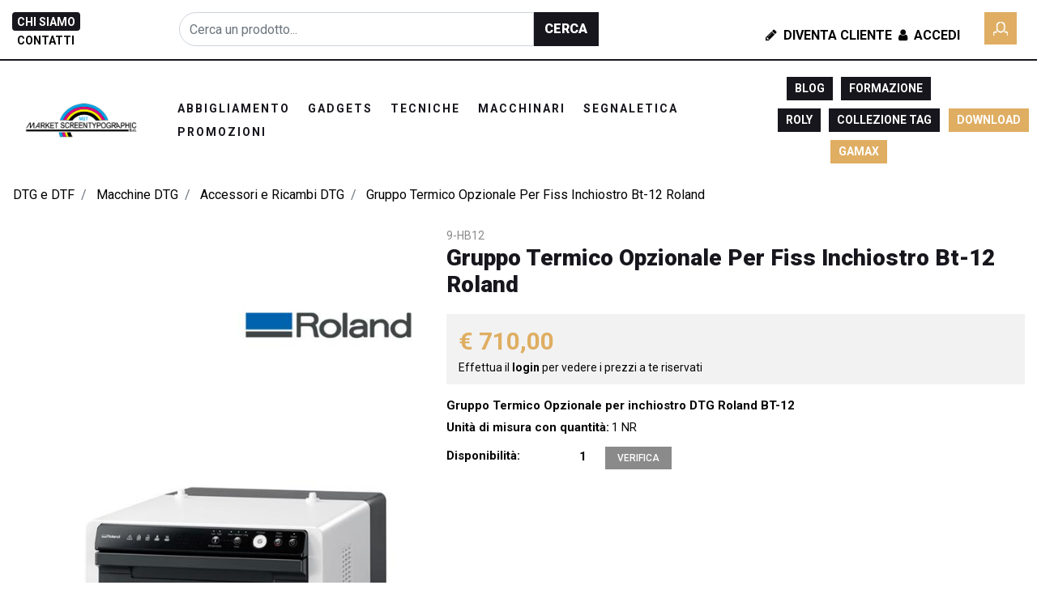

--- FILE ---
content_type: text/html; charset=utf-8
request_url: https://www.marketscreentypographic.com/gruppo-termico-opzionale-per-fiss-inchiostro-bt-12-roland
body_size: 48869
content:
<!DOCTYPE html>
<html lang="it">
	<head>
		<meta charset="UTF-8">
		<meta name="viewport" content="width=device-width, initial-scale=1, shrink-to-fit=no">
		<meta http-equiv="X-UA-Compatible" content="IE=edge" />
		<!-- Social Meta Tags --><!-- Schema.org markup for Google+ --><meta itemprop="name" content="Gruppo Termico Opzionale Per Fiss Inchiostro Bt-12 Roland - Accessori e Ricambi DTG - Market Screen Typhografic"><meta itemprop="description" content="Gruppo Termico Opzionale Per Fiss Inchiostro Bt-12 Roland" /><meta itemprop="image" content="https://www.marketscreentypographic.com/ProductsResources/16216/9-HB12_0_pr.jpeg" /><!-- Twitter Card data --><meta name="twitter:card" content="product" /><meta name="twitter:title" content="Gruppo Termico Opzionale Per Fiss Inchiostro Bt-12 Roland - Accessori e Ricambi DTG - Market Screen Typhografic" /><meta name="twitter:description" content="Gruppo Termico Opzionale Per Fiss Inchiostro Bt-12 Roland" /><meta name="twitter:image" content="https://www.marketscreentypographic.com/ProductsResources/16216/9-HB12_0_pr.jpeg" /><!-- Open Graph data --><meta property="og:title" content="Gruppo Termico Opzionale Per Fiss Inchiostro Bt-12 Roland - Accessori e Ricambi DTG - Market Screen Typhografic" /><meta property="og:type" content="product.item" /><meta property="og:url" content="https://www.marketscreentypographic.com/gruppo-termico-opzionale-per-fiss-inchiostro-bt-12-roland" /><meta property="og:image" content="https://www.marketscreentypographic.com/ProductsResources/16216/9-HB12_0_pr.jpeg" /><meta property="og:description" content="Gruppo Termico Opzionale Per Fiss Inchiostro Bt-12 Roland" /><meta property="og:site_name" content="Market Screen Typhografic" /><!-- Social Meta Tags -->
		<link rel="canonical" href="https://www.marketscreentypographic.com/gruppo-termico-opzionale-per-fiss-inchiostro-bt-12-roland" />
<meta name="keywords" content="Gruppo Termico Opzionale Per Fiss Inchiostro Bt-12 Roland" />
<meta name="description" content="Gruppo Termico Opzionale Per Fiss Inchiostro Bt-12 Roland" />
		<meta name="generator" content="Passweb - Il Cms di Passepartout - https://www.passepartout.net/software/passweb" />
		<title>Gruppo Termico Opzionale Per Fiss Inchiostro Bt-12 Roland - Accessori e Ricambi DTG - Market Screen Typhografic</title>
<link rel="shortcut icon" href="/Resources/Img/faviconmst2.png" />


		<link rel="stylesheet" href="/Static/2023B.67/Scripts/bootstrap-4.4.1.min.css">
		<link type="text/css" rel="stylesheet" href="/Static/2023B.67/Web/MDBPro/css/mdb.css" />
		<link rel="stylesheet" href="/Static/2023B.67/Scripts/font-awesome-4.7.0.min.css" />
		<link type="text/css" rel="stylesheet" href="/Static/2023B.67/Web/common/css/css_all-responsive.css" />

			<link rel="preload" href="/Static/2023B.67/Web/common/css/slick/fonts/slick.woff" as="font" crossorigin="anonymous">

			<link type="text/css" rel="stylesheet" href="/Static/2023B.67/Web/common/css/slick/slick.css"  crossorigin="anonymous"/>
			<link type="text/css" rel="stylesheet" href="/Static/2023B.67/Web/common/css/slick/slick-theme.css"  crossorigin="anonymous"/>

			<link type="text/css" rel="stylesheet" href="/Themes/custom/style/11/custom.css?1753962840" />
	
			
							<link href="/Themes/custom/style/11/custom_1.css?1753962840" type="text/css" rel="stylesheet" />
						
		
		<link href="/Resources/css/hover.css" type="text/css" rel="stylesheet" /><link href="/Resources/css/animate.css" type="text/css" rel="stylesheet" /><link href="/Resources/css/magnify.css" type="text/css" rel="stylesheet" />
		<link type="text/css" rel="stylesheet" href="/Static/2023B.67/Web/common/css/wizard-theme-responsive/jquery-1.13.3-ui.min.css" />
		<link type="text/css" rel="stylesheet" href="/Static/2023B.67/Web/common/css/jquery.mmenu.all.css" />


<style type="text/css">body:not(.wizard) *:not(i) {  font-family: "Roboto" !important;}body .social-icons a {  font-family: FontAwesome !important; }/*================ REGOLE GENERALI ===============*/.pulsante {animation: pulsantepulse 5s infinite;}/*============ICONE SOCIAL FOOTER ============*/.social-icons {display: flex; align-items: center; justify-content: center;}.social-icons > a.social-icon:not(:hover) {color: #ffffff; background: transparent;}.social-icons>a.social-icon, a.social-icon {    display: inline-flex;    width: 36px;    align-items: center;    justify-content: center;    height: 34px;    margin: 0 1px 5px 0 !important;    font-size: 20px;    padding: 0 !important;    color: #000;    overflow: hidden;}.social-icons>a.social-icon:before, a.social-icon:before {animation: move-vertical-out .25s;}.social-icons>a.social-icon:hover:before, a.social-icon:hover:before {animation: move-vertical-hover .25s;}a.social-icon {font-family: FontAwesome;font-style: normal;}.icon-facebook:before {content: "\f09a";}.icon-facebook:hover {background-color: #3b5998; color:#fff !important;}.icon-instagram:before {content: "\f16d";}.icon-instagram:hover {background-color: #d80085; color:#fff !important;}.icon-twitter:before {content: "\f099";}.icon-twitter:hover {background-color: #00c3f4; color:#fff !important;}.icon-amazon:before {content: "\f270";}.icon-amazon:hover {background-color: #ed9706; color:#fff !important;}.icon-youtube:before {content: "\f16a";}.icon-youtube:hover {background-color: #FF0000; color:#fff !important;}/*============ ARROW UP ============*/.arrowUp {display:none;}.back-to-top {    text-decoration: none;    position: fixed;    z-index: 100;    bottom: 85px;    right: 30px;    overflow: hidden;    width: 45px;    height: 45px;    background: #dfae62;    text-align: center;    border: none;    border-radius: 0;    transition: all .2s ease;}.back-to-top>span {display: block;width: 100%;height: 100%;animation: move-vertical-out .25s;}.back-to-top svg {  fill: rgb(255, 255, 255);  width: 23px;  height: 23px;  transform: rotate(-90deg);  position: relative;  top: 10px;  transition: all .2s ease;}.back-to-top:hover {background: #000;}.back-to-top:hover svg {fill: #fff;}.back-to-top:hover>span {animation: move-vertical-hover .25s;}/*============ FOOTER ============*/.icoRiferimentoFooter svg {fill: #fff;}.menuFooter li a {  -webkit-transition:  color .6s ease-in-out;  -moz-transition:  color .6s ease-in-out;  -ms-transition:  color .6s ease-in-out;  transition:  color .6s ease-in-out;}/*==============================================================================*//*============ SLIDER ============*/.sliderTestata .slick-dotted.slick-slider {margin-bottom: 0px;}.sliderTestata .slick-dots {    bottom: 0px;    left: 0;    width: 40px;    height: 100%;    display: flex;    flex-direction: column;    align-items: center;    justify-content: center;}.sliderComp .slick-dots li button:before {font-size: 18px;color: #dfae62;}.sliderComp .slick-dots li.slick-active button:before, .sliderComp .slick-dots li button:before {    font-size: 18px;    color: #dfae62;}/*============ PULSANTE -LINK- EFFETTO IN SLIDE ============*/.hvr-sweep-to-right, .addtocart, .quickRegistration .formfield_button, .addwishlistitem, .removewishlistitem {  display: inline-block;  vertical-align: middle;  -webkit-transform: perspective(1px) translateZ(0);  transform: perspective(1px) translateZ(0);  box-shadow: 0 0 1px transparent;  position: relative;  -webkit-transition-property: color;  transition-property: color;  -webkit-transition-duration: 0.3s;  transition-duration: 0.3s;}.hvr-sweep-to-right:before, .addtocart:before, .quickRegistration .formfield_button:before, .addwishlistitem:before, .removewishlistitem:before {  content: "";  position: absolute;  z-index: -1;  top: 0;  left: 0;  right: 0;  bottom: 0;  background: #17161d;  -webkit-transform: scaleX(0);  transform: scaleX(0);  -webkit-transform-origin: 0 50%;  transform-origin: 0 50%;  -webkit-transition-property: transform;  transition-property: transform;  -webkit-transition-duration: 0.3s;  transition-duration: 0.3s;  -webkit-transition-timing-function: ease-out;  transition-timing-function: ease-out;}.hvr-sweep-to-right:hover, .hvr-sweep-to-right:focus, .hvr-sweep-to-right:active, .addtocart:hover, .addtocart:focus, .addtocart:active,.quickRegistration .formfield_button:hover, .quickRegistration .formfield_button:focus, .quickRegistration .formfield_button:active, .addwishlistitem:hover, .addwishlistitem:focus, .addwishlistitem:active,.removewishlistitem:hover, .removewishlistitem:focus, .removewishlistitem:active{color: white;}.hvr-sweep-to-right:hover:before, .hvr-sweep-to-right:focus:before, .hvr-sweep-to-right:active:before,.addtocart:hover:before, .addtocart:focus:before, .addtocart:active:before,.quickRegistration .formfield_button:hover:before, .quickRegistration .formfield_button:focus:before, .quickRegistration .formfield_button:active:before, .addwishlistitem:hover:before, .addwishlistitem:focus:before, .addwishlistitem:active:before,.removewishlistitem:hover:before, .removewishlistitem:focus:before, .removewishlistitem:active:before{-webkit-transform: scaleX(1); transform: scaleX(1);}.hvr-sweep-to-right.nta:before, .ecCartCustomComp-cartTableRowError .configoptions:before,.cart_error_row .saveoptions:before {    background: #dfae62;}/*============ MOVE UP AND DOWN ============*/.upAndDown {  animation: MoveUpDown 5s linear infinite;  position: absolute;  top:0;}/************* PULSANTI EFFETTO FADE **************/.pulsanteFade a {  -webkit-transition: all 0.5s ease;  -moz-transition: all 0.5s ease;  -o-transition: all 0.5s ease;  transition: all 0.5s ease;}/****************BANNER TESTO ANIMATO *********************************/.ox-banner-animated-text {line-height: 0;}.ox-banner-animated-text .link {margin: 0;font-size: 12px;}.ox-banner-animated-text .ox-banner-animated-container {    z-index: 2;    margin: 0;    padding: 40px;    display: block;    position: absolute;}.ox-banner-animated-text .ox-banner-animated-container br {    clear: both;    height: 0;    line-height: 0;    font-size: 0;}.ox-banner-animated-text .ox-banner-animated-container .text {    position: relative;    z-index: 1;    display: inline-block;    overflow: hidden;    line-height: 28px;    padding: 4px 8px 6px;    margin: -8px 0 0;    color: #fff;    background-color: #000;    font-size: 31px;    font-weight: 800;    text-transform: uppercase;    white-space: nowrap;    -webkit-transform: translateZ(0);}.ox-banner-animated-text .ox-banner-animated-container .text:first-child {margin-top: 0;}.ox-banner-animated-text .ox-banner-animated-container .text:before,.ox-banner-animated-text .ox-banner-animated-container .text:after {    content: '';    position: absolute;    left: 0;    top: 0;    width: 0;    height: 100%;    z-index: -1;    -webkit-transition: all .256s cubic-bezier(.33,.975,.245,.91);    -moz-transition: all .256s cubic-bezier(.33,.975,.245,.91);    -ms-transition: all .256s cubic-bezier(.33,.975,.245,.91);    transition: all .256s cubic-bezier(.33,.975,.245,.91);}.ox-banner-animated-text .ox-banner-animated-container .text:after {background-color: #17161d;}.ox-banner-animated-text .ox-banner-animated-container .text:before {width: 100%;}.ox-banner-animated-text .ox-banner-animated-container .animate-me .text {color: #000;}.ox-banner-animated-text .ox-banner-animated-container .animate-me .text:after {width: 100%;}.ox-banner-animated-text .ox-banner-animated-container .link {    display: inline-block;    overflow: hidden;    padding: 6px 8px;    margin: 0;    font-style: normal;    line-height: 1;    white-space: nowrap;    -webkit-transform: translateZ(0);    font-weight: 700;    font-size: 12px;    color: #ffffff;    background-color: #dfae62;}.ox-banner-animated-text .ox-banner-animated-container .animation-wrapper {    position: relative;    z-index: 3;    overflow: hidden;    margin: -8px 0 0;}.ox-banner-animated-text .ox-banner-animated-container .animation-wrapper:first-child {margin-top: 0;}.ox-banner-animated-text .ox-banner-animated-container .animation-link {margin-top: 0;}.ox-banner-animated-text.ox-banner-big .ox-banner-animated-container .animation-wrapper {margin-top: 0;}.ox-banner-animated-text.ox-banner-big .text {font-size: 42px;line-height: 42px;}.ox-banner-animated-text.ox-banner-big .link {    line-height: 35px;    padding: 0 11px;    color: #000;    font-size: 16px;    font-weight: 800;    text-transform: uppercase;}.ox-banner-animated-text.ox-banner-huge .ox-banner-animated-container .animation-wrapper.animation-text:first-child {margin-top: 0;}.ox-banner-animated-text.ox-banner-huge .ox-banner-animated-container .animation-link+.animation-text {margin-top: 14px;}.ox-banner-animated-text.ox-banner-huge .text {font-size: 30px;line-height: 30px;}.ox-banner-animated-text.ox-banner-huge .link {font-weight: 800;text-transform: uppercase;}.ox-banner-animated-text.h-center .ox-banner-animated-container {    text-align: center;    left: 0;    right: 0;    margin-left: auto;    margin-right: auto;}.ox-banner-animated-text.h-center .ox-banner-animated-container .animation-wrapper {margin: 0 auto;}.ox-banner-animated-text.h-left .ox-banner-animated-container {left: 0;}.ox-banner-animated-text.h-left .ox-banner-animated-container .animation-wrapper {margin-left: 0;margin-right: auto;}.ox-banner-animated-text.h-left .ox-banner-animated-container .animation-wrapper.animation-link {margin-left: 9px;}.ox-banner-animated-text.h-right .ox-banner-animated-container {right: 0;text-align: right;}.ox-banner-animated-text.h-right .ox-banner-animated-container .animation-wrapper {margin-left: auto;margin-right: 0;}.ox-banner-animated-text.h-right .ox-banner-animated-container .animation-wrapper.animation-link {margin-right: 9px;}.ox-banner-animated-text.h-right .ox-banner-animated-container .link {margin-right: 0;}.ox-banner-animated-text.v-top .ox-banner-animated-container {top: 0;}.ox-banner-animated-text.v-center .ox-banner-link {    display: flex !important;    display: -ms-flexbox !important;    align-content: center !important;    -ms-flex-line-pack: center !important;    -ms-flex-align: center !important;    align-items: center !important;}.ox-banner-animated-text.v-center .ox-banner-animated-container {top: 50%;transform: translateY(-50%);}.ox-banner-animated-text.v-bottom .ox-banner-animated-container {bottom: 0;}.ox-banner-animated-text a:hover {background: 0 0;}.ox-banner.image-cover {display: block;width: 100%;}.ox-banner.image-cover img {object-fit: cover;height: 100%;min-width: 100%;}.ox-banner.banner-stretch {display: block;width: 100%;}.ox-banner.banner-stretch .ox-banner-link {width: 100%;}.ox-banner.banner-stretch img {width: 100%;}.ox-banner.banner-stretch-v,.ox-banner.banner-stretch-vertical {    display: -ms-flexbox !important;    display: flex;    -ms-flex-align: stretch;    align-items: stretch;    height: 100%;}.ox-banner.banner-stretch-v .ox-banner-link,.ox-banner.banner-stretch-vertical .ox-banner-link {height: 100%;}.ox-banner .ox-banner-link {position: relative;}.ox-banner .ox-banner-link .overlay-layer {    display: block;    position: absolute;    top: 0;    left: 0;    background: rgba(0,0,0,.5);    opacity: 0;    width: 100%;    height: 100%;    -webkit-transition: opacity .4s ease-in-out;    transition: opacity .4s ease-in-out;}.ox-banner:focus .ox-banner-link .overlay-layer,.ox-banner:hover .ox-banner-link .overlay-layer {opacity: 1;}.ox-banner.ox-banner-content-overlay .ox-banner-container {    z-index: 2;    margin: 0;    padding: 40px;    display: block;    position: absolute;}.ox-banner.ox-banner-content-overlay .ox-banner-container .button+.button {margin-left: 3px;}.ox-banner.ox-banner-content-overlay .ox-banner-container.bottom {bottom: 0 !important;}.ox-banner.ox-banner-content-overlay .ox-banner-container.top {top: 0 !important;}.ox-banner.ox-banner-content-overlay.h-center .ox-banner-container {    text-align: center;    left: 0;    right: 0;    margin-left: auto;    margin-right: auto;}.ox-banner.ox-banner-content-overlay.h-left .ox-banner-container {left: 0;}.ox-banner.ox-banner-content-overlay.h-right .ox-banner-container {right: 0;text-align: right;}.ox-banner.ox-banner-content-overlay.v-top .ox-banner-container {top: 0;}.ox-banner.ox-banner-content-overlay.v-center .ox-banner-link {    display: flex !important;    display: -ms-flexbox !important;    align-content: center !important;    -ms-flex-line-pack: center !important;    -ms-flex-align: center !important;    align-items: center !important;}.ox-banner.ox-banner-content-overlay.v-center .ox-banner-container {top: 50%;transform: translateY(-50%);}.ox-banner.ox-banner-content-overlay.v-bottom .ox-banner-container {bottom: 0;}.ox-banner.ox-banner-stores {overflow: visible;margin-top: 15px;}.ox-banner.ox-banner-stores .ox-banner-link {display: block;line-height: 0;}.ox-banner.ox-banner-stores .ox-banner-container {padding: 40px;}.ox-banner.ox-banner-stores .ox-banner-container .title {line-height: .9;display: block;}.ox-banner.ox-banner-stores .ox-banner-container .title.xxl {font-size: 48px;}.ox-banner.ox-banner-stores .ox-banner-container .text {    line-height: 1.4;    display: block;    font-size: 16px;    font-weight: 800;    padding: 10px;    margin-top: 40px;}.ox-banner.ox-banner-stores .ox-banner-container.bottom {bottom: 0;padding: 35px;}.ox-banner .ox-show-hover {    visibility: hidden;    opacity: 0;    -webkit-transition: all .3s ease-in-out;    transition: all .3s ease-in-out;}.ox-banner .ox-moveup-hover {    display: inline-block;    -webkit-transition: all .3s ease-in-out;    transition: all .3s ease-in-out;    transform: translateY(20px) translateZ(0) !important;}.ox-banner:hover .ox-show-hover {visibility: visible;opacity: 1;}.ox-banner:hover .ox-moveup-hover {transform: translateY(0) translateZ(0) !important;}/********* ANIMAZIONE TITOLI *********/.small-subtitle {    font-weight: 800;    font-size: 14px;    text-transform: uppercase;    letter-spacing: .2em;    margin-bottom: 18px;    display: inline-block;}.hightlighted-text {    display: inline-block;    position: relative;    font-family: inherit;    font-size: inherit;    font-style: inherit;    font-weight: inherit;    text-transform: inherit;    letter-spacing: inherit;    line-height: 1em;    padding: 0 3px;    z-index: 1;}.hightlighted-text:before {    content: '';    display: block;    position: absolute;    width: 100%;    height: 32%;    left: 0;    top: auto;    bottom: 0;    z-index: -1;    background-color: #dfae62;}.hightlighted-text.lower:before {bottom: -3px;}.hightlighted-text.ox-animate:before {    -webkit-transform: scaleX(0);    transform: scaleX(0);    -webkit-transform-origin: left bottom;    transform-origin: left bottom;    -webkit-transition: -webkit-transform .7s ease-in-out .2s;    transition: transform .7s ease-in-out .2s;}.hightlighted-text.ox-animate.animated:before {    -webkit-transform: scaleX(1);    transform: scaleX(1);}/************ BOX IMMAGINI EFFETTO ZOOM *************/.img-zoom-out-hover {color:#000 !important;}.img-zoom-out-hover .zoom {transition: all .6s ease-in-out;}.img-zoom-out-hover:hover .zoom {transform: scale3d(.96,.96,.96);}/*********** OFFERTE NOVITA' MODALITA' SLIDER ***************/.sliderProdotti .ecOfferboxComp-header, .offerteInGriglia .ecOfferboxComp-header {overflow: hidden;text-align:center;margin-bottom:30px;}.sliderProdotti .ecOfferboxComp-header h2, .offerteInGriglia .ecOfferboxComp-header h2 {  max-width: calc(100% - 70px);  margin: 0;  line-height:1;  display:inline-block;  vertical-align:middle;}.sliderProdotti .ecOfferboxComp-header:before, .offerteInGriglia .ecOfferboxComp-header:before {    right: 30px;    margin-left: -100%;}.sliderProdotti .ecOfferboxComp-header:after, .offerteInGriglia .ecOfferboxComp-header:after {    left: 30px;    margin-right: -100%;}.sliderProdotti  .ecOfferboxComp-header:after, .sliderProdotti .ecOfferboxComp-header:before,.offerteInGriglia  .ecOfferboxComp-header:after, .offerteInGriglia .ecOfferboxComp-header:before {  background-color: rgba(107,107,107,.18);  content: "";  display: inline-block;  height: 1px;  position: relative;  vertical-align: middle;  width: 50%;}/*================ PANNELLO LOGIN ================*/.mostraPassword, .nascondiPassword {cursor: pointer;}.nascondiPassword {display:none;}/*========= PANNELLO LOGIN E FORM REGISTRAZIONE =========*/.pannelloLogin input[type=text], .quickRegistration input[type=text]{  border-bottom: 1px solid #ced4da;  border-bottom-left-radius: 0px;  border-bottom-right-radius: 0px;  border-left: 0px solid #ced4da;  border-right: 0px solid #ced4da;  border-top: 0px solid #ced4da;  border-top-left-radius: 0px;  border-top-right-radius: 0px;  font-size: 16px;  height: 38px;  line-height: 38px;  background:transparent;}/*============= REGISTRAZIONE UTENTE =============*/.userloginComp input[type=email], .userloginComp input[type=text],.userloginComp input[type=password],.recoverypasswordComp input[type=text],.quickRegistration input[type=email], .quickRegistration input[type=text], .quickRegistration input[type=password],.formContatti input[type=email], .formContatti input[type=text], .formContatti input[type=number],.map-controls input[type=textbox], .map-controls select,.quickRegistration select{padding: 0;transition: all .4s;}.quickRegistration .accounttype, .quickRegistration .accounttype label {display:flex;}.quickRegistration .accounttype input[type=radio] {position:relative;margin-right:5px;}.userloginComp input[type=email]:hover, .userloginComp input[type=email]:focus,.userloginComp input[type=text]:hover, .userloginComp input[type=text]:focus,.userloginComp input[type=password]:hover, .userloginComp input[type=password]:focus,.recoverypasswordComp:hover input[type=text], .recoverypasswordComp:focus input[type=text],.quickRegistration input[type=email]:hover, .quickRegistration input[type=email]:focus,.quickRegistration input[type=text]:hover, .quickRegistration input[type=text]:focus,.quickRegistration input[type=password]:hover, .quickRegistration input[type=password]:focus,.formContatti input[type=email]:hover, .formContatti input[type=email]:focus,.formContatti input[type=text]:hover, .formContatti input[type=text]:focus,.formContatti input[type=number]:hover, .formContatti input[type=number]:focus,.map-controls input[type=textbox]:hover, .map-controls input[type=textbox]:focus, .map-controls select:hover, .map-controls select:focus,.quickRegistration select:hover, .quickRegistration select:focus {border-bottom: 2px solid #000 !important;}.quickRegistration.siAgente select:hover, .quickRegistration.siAgente select:focus,.quickRegistration.siAgente  input[type=email]:hover, .quickRegistration .siAgente input[type=email]:focus,.quickRegistration.siAgente  input[type=text]:hover, .quickRegistration.siAgente  input[type=text]:focus,.quickRegistration.siAgente  input[type=password]:hover, .quickRegistration.siAgente  input[type=password]:focus{border: 1px solid #000 !important;}.quickRegistration {  background-image: linear-gradient(90deg , rgb(255, 255, 255) 50% , rgb(245, 245, 245) 50%);}/*************************************************//******** ELEMENTI CATALOGO ARTICOLI *************//************************************************/.icoPulsanteCatalogo {font-size:20px;}/**** CELLA ARTICOLI *****/.wrapperImgCart {position:relative;min-height:420px;}.imgArticolo {display: flex;align-items: center;justify-content: center;max-width: 80%;height:100%;}.cellaArticolo {  display:flex;  flex-direction:column;  padding:10px 20px;  position:relative;  height:100%;}.cellaArticolo .ecFieldtitleComp {margin-bottom:5px;}.cellaArticolo .wrapperWish {margin-top:auto !important;}.cellaArticolo .prezzoNegozio .primaryprice {order:1;}.cellaArticolo .prezzoNegozio .priceContainer > div:first-child {order:2;margin-left:5px;}.testoPulsanteCatalogo {display:none;}.flexCenter {display: flex !important;align-items: center !important;}.ecQuickViewComp .modal-dialog {width: 90%;max-width: 960px;}.ecQuickViewHeaderComp-Close img, .popupHeaderComp-Close img, .dettaglioPromo .close img {display:none;}.ecQuickViewHeaderComp-Close span, .popupHeaderComp-Close span,.dettaglioPromo .close span {  position: absolute !important;  top: 10px !important;  right: 8px !important;}.grigliaQv .ecFieldaddtocartComp .testoPulsanteCatalogo {display:block !important;margin-left:8px;}.grigliaQv .addtocart {display:flex !important;align-items: center;justify-content: center;}.availability_button:hover {color: #fff !important; background: #17161d !important;}.ecMexalAvailabilityComp-availability i {font-size: 25px;padding: 20px;}.ecMexalAvailabilityComp-availability ul.store-availability {flex-direction: row;flex-wrap: wrap;}.ecMexalAvailabilityComp ul.store-availability li.store {width: 48%;margin-right: 1%;margin-bottom: 1%;}.ecMexalAvailabilityComp ul.store-availability.inline li.store>span {/*font-size: 13px !important;*/}.ecMexalAvailabilityComp ul.store-availability > li.list-group-item+.list-group-item {  border-top-width:1px !important;}.ecMexalAvailabilityComp-availability.div_availability {margin-bottom:10px;}.dispConfiguratore .ecMexalAvailabilityComp-availability.div_availability {margin-bottom: 0px;}a.availability_button:focus {/*color: #fff !important;*/ text-decoration: none;}.ecMexalAvailabilityComp ul.store-availability li.store {    display: flex;    align-items: center;    justify-content: space-between;}body:not(.wizard) .articoloInCarrello, body:not(.wizard) .articoloInWish {  display:none;}body:not(.wizard) .incart:not(.ecProductComp) .articoloInCarrello, body:not(.wizard) .inwishlist:not(.ecProductComp) .articoloInWish {  display:block;}.incart:not(.ecProductComp) .articoloInCarrello, .inwishlist:not(.ecProductComp) .articoloInWish {  bottom: 0 !important;  top: auto !important;}.ecFieldaddtowishlistComp .dropdown-menu {font-size: 15px; padding: 15px !important;}.ecFieldaddtowishlistComp .dropdown-item.active, .ecFieldaddtowishlistComp .dropdown-item:active {  background-color: #25292c !important;}.ecFieldaddtowishlistComp .dropdown-item.btn {  background-color: #25292c ;  color: #fff;  font-size: 12px;  width: auto;  display: inline-block;  font-weight: 800;  text-transform: uppercase;  padding: 8px 15px;}.ecFieldaddtocartComp-soldout {  color: rgb(189, 6, 6);  font-weight: 800;  padding-bottom: 10px;  padding-top: 10px;  text-align: center;}.priceondemand {  width: 100%;  text-align: center;  background: #01d7e1;  color: #fff;  padding: 10px;  font-weight: 800;}/************* NEGOZIO LISTA **************/.grigliaArticoloLista .ecMexalAvailabilityComp ul.store-availability li.store {  display: flex;  flex-direction: column;  justify-content: center;}.grigliaArticoloLista span.availability {text-align:center !important;width:100%;}.cellaArticolo .ecFieldaddtocartCompSizeMinimal > div {display:flex;}.cellaArticolo .ecFieldaddtocartCompSizeMinimal > div > div:not(.ecFieldaddtocartCompSizeMinimal-quantity) {  width: 100%;margin-right: 5px;}.cellaArticolo .ecFieldaddtocartCompSizeMinimal .ecFieldaddtocartCompSizeMinimal-selectsize select {  font-size: 16px;  padding-top: 7px;  padding-bottom: 7px;}.cellaArticolo .grigliaQv .ecFieldaddtocartCompSizeMinimal > div {flex-direction:column;}.cellaArticolo .grigliaQv .ecFieldaddtocartCompSizeMinimal select {margin-bottom:10px;} /******* NEGOZIO TABELLARE *****/.qvOutfit a.ecQuickViewComp-Button:before {background:transparent !important;}.grigliaDati:hover .qvOutfit i.fa-search-plus {color:#fff !important;}.miniCompSidebar > div, .miniWishSidebar > div {width:100%;}.miniWishSidebar .ecMiniwishlistComp-latestItemsOnCart .col-title,.miniCompSidebar .ecMinicomparatorComp-latestItemsOnCart .col-title {width:100% !important;}/*============== PULSANTI TESTATA ==============*/.numeroArticoli .card-body {padding:0px;}.menuUtenteLogin {  background-color: #17161d;  color:#fff !important;  display: inline-block;  width: 100%;  text-align: center;  padding-top: 10px;  padding-bottom: 10px;  margin-top:20px;}.logoutMenu .form-group{width: 100%; text-align: center; padding-top: 5px; padding-bottom: 5px;}.userbarComp-logout form > div {margin-bottom: 0px; background-color: #000;}.userbarComp-logout form > div:before, .ecMinicomparatorComp-cartLink:before, .ecMiniwishlistComp-cartLink:before, .applyvirtualgiftcard:before{background: #17161d !important;}.userbarComp-logout form > div input {color: #fff !important;}.userbarComp.userBarAgente .row {min-height: 0px !important;}/*============================================================*//************ BOX IMMAGINI EFFETTO ZOOM *************/.img-zoom-out-hover {color:#000 !important;}.img-zoom-out-hover .zoom {transition: all .6s ease-in-out;}.img-zoom-out-hover:hover .zoom {transform: scale3d(.96,.96,.96);}/****************************************//*************** TESTATA ***************//**************************************/.wrapperTestata {position:relative;}/********** MENU TESTATA ***********/.menuTestata:not(.semplice) li ul {width: 100% !important;left: 0;margin:0px; background: #fff;}.menuTestata > li > a {position:relative;}.menuTestata > li > a:before {  width: 100%;  content: '';  height: 100%;  position: absolute;  background-color: #dfae62;  display: block;  z-index: -1;  left: 0;  top: 0;  transform: scaleY(0);  transition: transform .3s ease;  transform-origin: 100% 0;}.menuTestata > li > a:hover:before {    transform: scaleY(1);    transition: transform .1s ease;}.menuTestata > li > a:hover {  color: #fff !important;}.menuTestata > li > a.voceAttiva:before {transform: scaleY(1) !important;}.menuTestata li ul li ul {visibility: visible;position: relative !important;left: 0 !important;}.menuTestata li:hover ul {visibility: visible!important;}.rigaMenuTestata {  display: -webkit-flex;  display: -ms-flexbox;  display: flex;  margin-right: -15px;  margin-left: -15px;  padding: 20px;  /*padding-right: 33.33333333%;*/  -webkit-backface-visibility: hidden;  -moz-backface-visibility: hidden;  -ms-backface-visibility: hidden;  backface-visibility: hidden;  -webkit-box-shadow: 0px 4px 22px 0px rgba(0,0,0,.08);  -moz-box-shadow: 0px 4px 22px 0px rgba(0,0,0,.08);  -ms-box-shadow: 0px 4px 22px 0px rgba(0,0,0,.08);  box-shadow: 0px 4px 22px 0px rgba(0,0,0,.08);}.colonnaMenuTestata {  -ms-flex: 0 0 25%;  flex: 0 0 25%;  max-width: 25%;  margin-bottom: 1px;  display: flex !important;  align-items: flex-start;}.menuTestata > li > ul > li > a {  display: -webkit-inline-flex;  display: -ms-inline-flexbox;  display: flex;  width: auto;  padding-left: 7px !important;  padding-right: 7px !important;  flex-direction: column-reverse;}.colonnaMenuTestata > a {position:relative;}.colonnaMenuTestata > a:before {  content:"";  position:absolute;  left:7px;  top:22px;  height:3px;  width:50%;  border-bottom:3px solid #dfae62;}.menuTestata > li > ul > li ul li a {  -webkit-transition:  background-color .3s ease-in-out, color .3s ease-in-out;  -moz-transition:  background-color .3s ease-in-out, color .3s ease-in-out;  -ms-transition:  background-color .3s ease-in-out, color .3s ease-in-out;  transition:  background-color .3s ease-in-out, color .3s ease-in-out;  background-color: transparent;  display: -webkit-inline-flex;  display: -ms-inline-flexbox;  display: inline-flex;  width: auto;  padding-left: 7px !important;   padding-right: 7px !important; } .menuTestata > li > ul > li ul li a:hover {  background-color: #dfae62 !important;  color: #fff !important;}.rigaMenuTestata {  /*background-attachment: inherit;  background-clip: border-box;  background-color: rgb(255, 255, 255);  background-origin: padding-box;  background-position: 95%;  background-repeat: no-repeat;  background-size: auto 50%;  min-height: 400px;*/}.webp .menuTestata:not(.semplice) > li:nth-child(1) ul.rigaMenuTestata {/*background-image: url(/Resources/Img/menu-us-women.webp);*/}.no-webp .menuTestata:not(.semplice) > li:nth-child(1) ul.rigaMenuTestata {/*background-image: url(/Resources/Img/menu-us-women.jpg);*/}.webp .menuTestata:not(.semplice) > li:nth-child(2) ul.rigaMenuTestata {/*background-image: url(/Resources/Img/athlete2--br-testimonials.webp);*/}.no-webp .menuTestata:not(.semplice) > li:nth-child(2) ul.rigaMenuTestata {/*background-image: url(/Resources/Img/athlete2--br-testimonials.jpg);*/}.webp .menuTestata:not(.semplice) > li:nth-child(3) ul.rigaMenuTestata {/*background-image: url(/Resources/Img/menu-testata-bambini.webp);*/}.no-webp .menuTestata:not(.semplice) > li:nth-child(3) ul.rigaMenuTestata {/*background-image: url(/Resources/Img/menu-testata-bambini.png);*/}.menuTestata.semplice > li ul.rigaMenuTestata {  width: auto !important;  padding: 20px !important;  left: auto;  min-height: auto;}.menuTestata.semplice > li ul.rigaMenuTestata > li {  -ms-flex: 0 0 100%;  flex: 0 0 100%;  max-width: 100%;}/*============= VOCI MENU HOVER =============*/a.hoverVoceMenu, .hoverVoceMenu li a {  -webkit-transition:  background-color .3s ease-in-out, color .3s ease-in-out;  -moz-transition:  background-color .3s ease-in-out, color .3s ease-in-out;  -ms-transition:  background-color .3s ease-in-out, color .3s ease-in-out;  transition:  background-color .3s ease-in-out, color .3s ease-in-out;  background-color: transparent;  display: -webkit-inline-flex;  display: -ms-inline-flexbox;  display: inline-flex;  width: auto;  padding-left: 7px !important;   padding-right: 7px !important; }.form-control:focus {border-color: unset !important; outline: 0; box-shadow: unset !important;}/*============= PROFILO =============*/.wrapperPulsanteAgente, .wrapperPulsanteAgente .icoPulsanteDashboardAgente i,.wrapperPulsanteAgente .labelPulsanteDashboardAgente{  -webkit-transition: all 0.4s;  -moz-transition: all 0.4s;  -ms-transition: all 0.4s;  -o-transition: all 0.4s;  transition: all 0.4s;}.wrapperPulsanteAgente {padding:30px;}.icoPulsanteDashboardAgente i{font-size:55px; color:#f5f5f5;}.labelPulsanteDashboardAgente {  color: #f5f5f5;  /*font-family: Raleway;*/  font-size: 20px;  font-weight: 800;  text-transform: uppercase;}.wrapperPulsanteAgente:hover {background-color:#dfae62 !important;}.wrapperPulsanteAgente:hover .icoPulsanteDashboardAgente i, .wrapperPulsanteAgente:hover .labelPulsanteDashboardAgente {  color: #ffffff;}.custom-control-label::before,.custom-control-label::after{width: 16px;height: 16px;left: -20px;}label.custom-control {padding-left:5px !important;}.custom-control-input:checked~.custom-control-label::before {  border-color: #17161d;  background-color: #dfae62;}.mcManagementComp  .mc-gdprLegal a:hover {color:#dfae62;}.mcManagementComp   input[type=email], .mcManagementComp  input[type=text]{padding: 0;transition: all .4s;}.mcManagementComp  input[type=email]:hover, .mcManagementComp  input[type=email]:focus,.mcManagementComp  input[type=text]:hover, .mcManagementComp  input[type=text]:focus{border-bottom: 2px solid #000 !important;}.indirizzoProfilo select {  -webkit-appearance: none;  -moz-appearance: none;  text-indent: 1px;  text-overflow: '';}.profilo input[type=email], .profilo input[type=text], .profilo input[type=password],.profilo input[type=number], .profilo select{padding: 0;transition: all .4s;}.profilo input[type=email]:hover, .profilo input[type=email]:focus, .profilo input[type=text]:hover, .profilo input[type=text]:focus, .profilo input[type=password]:hover, .profilo input[type=password]:focus,.profilo input[type=number]:hover, .profilo input[type=number]:focus, .profilo select:hover, .profilo select:focus{border-bottom: 2px solid #000 !important;}.profilo input[type=text] {  border-bottom: 1px solid #ced4da;  border-bottom-left-radius: 0px;  border-bottom-right-radius: 0px;  border-left: 0px solid #ced4da;  border-right: 0px solid #ced4da;  border-top: 0px solid #ced4da;  border-top-left-radius: 0px;  border-top-right-radius: 0px;  font-size: 16px;  height: 38px;  line-height: 38px;}.profilo.indirizzoProfilo input, .profilo.indirizzoProfilo select {font-size:14px !important;}.profilo.indirizzoProfilo input[type=email]:hover, .profilo.indirizzoProfilo input[type=email]:focus, .profilo.indirizzoProfilo input[type=text]:hover, .profilo.indirizzoProfilo input[type=text]:focus, .profilo.indirizzoProfilo input[type=password]:hover, .profilo.indirizzoProfilo input[type=password]:focus,.profilo.indirizzoProfilo input[type=number]:hover, .profilo.indirizzoProfilo input[type=number]:focus, .profilo.indirizzoProfilo select:hover, .profilo.indirizzoProfilo select:focus {  border:0px !important;cursor:default !important;}.indirizzoProfilo .formfield_field {display: flex;align-items: center;}.indirizzoProfilo label {margin-right:10px;margin-bottom:0px !important;}.indirizzoProfilo .form-mandatory {display:none;}.dashboard.newsletter .form-mandatory {display:none;}.dashboard.newsletter .mcRadiofieldComp-field > label {margin-right:10px !important;}.profilo .formfield_button {display:flex;}.profilo .formfield_button .delete {order: 2;}.profilo .formfield_button input {order: 1;margin-top: 0;margin-right: 50px;}.profilo:not(.indirizzoProfilo) input[readonly], .profilo:not(.indirizzoProfilo) select[disabled] {  border: 1px solid #ced4da !important;  padding-left:10px !important;}/*=============== PAGINA CONTATTI ===============*/.icoRiferimento svg {fill: #dfae62;}.footer .icoRiferimento svg {fill: #ffffff;}/*=============== PAGINA CHI SIAMO ===============*/.wrapperConuter {  color: #dfae62;  font-weight: 700;  font-size: calc(20px + 1.56vw);  line-height: 1;  letter-spacing: 2px;  margin-bottom: 1.25vw;  text-align:center;}.testoCounter {  color: #060606;  font-size: calc(10px + .625vw);  line-height: 1;  font-weight: 800;  text-transform:uppercase;}.imgGrigliaAzienda figure, .imgGrigliaAzienda figure img {width:100%;}/*================ UPLOAD ATICOLI CARRELLO ==============*/.addarticlestocart .formComp-formfields {width:100%;}/*================ PROMOZIONI CARRLLO ================*/body:not(.wizard) .ppPromotions a.popupComp-Button {display:none;}.ppPromotions .modal-dialog {max-width:700px !important;}.ppPromotions .popupHeaderComp-Close span {width: 30px;height: 30px;top: 20px !important;}.ecCartCustomComp-promotionlist {display: flex;flex-wrap: wrap;}.ecCartCustomComp-promotionstitle {width:100%;}.ecCartCustomComp-promotion {margin-right:15px;}.promotionButton {    background-color: #dfae62;    color: #ffffff !important;    font-size: 12px;    font-weight: 800 !important;    height: 35px;    line-height: 35px;    padding-bottom: 0;    padding-left: 10px;    padding-right: 10px;    padding-top: 0;    text-transform: uppercase;    border-radius: 0;    display: inline-block;    border: 0;}.dettaglioPromo {max-width:700px !important;}.dettaglioPromo .modal-header {background-color:#000;}.dettaglioPromo .modal-title {color:#fff !important;}.dettaglioPromo .modal-body:not(li) {padding:25px;color:#000;}.dettaglioPromo li.modal-body {padding:0;}.dettaglioPromo .modal-footer {border:0px;}.ecCartCustomComp-promotion .modal {backdrop-filter: blur(5px) contrast(.8);}/*================ SELEZIONE REGALO ================*/.selezioneRegalo .ecGiftselectionComp-cell {width:330px;}.selezioneRegalo .slick-dots {display:none !important;}.selezioneRegalo .ecGiftselectionComp-cells {position: relative;}.selezioneRegalo .ecGiftselectionComp-cells > div:nth-child(1) {  position:absolute;  height: 64px;  width: 32px;  top: calc(50% - 32px);  z-index: 50;  background-color: #000;  left:0px;}.selezioneRegalo .ecGiftselectionComp-cells > div:nth-child(1) i,.selezioneRegalo .ecGiftselectionComp-cells > div:nth-child(3) i {color:#fff;}.selezioneRegalo .ecGiftselectionComp-cells > div:nth-child(2) {  -ms-flex: 0 0 100%;  flex: 0 0 100%;  max-width: 100%;}.selezioneRegalo .ecGiftselectionComp-cells > div:nth-child(3) {  position:absolute;  height: 64px;  width: 32px;  top: calc(50% - 32px);  z-index: 50;  background-color: #000;  right:0px;}.selezioneRegalo .testoPulsanteCatalogo {display: block !important;margin-left:5px;}.selezioneRegalo .addtocart {display: flex !important;align-items: center;justify-content:center;}.comparatore label {margin-bottom:0px;}.comparatore td:hover {background-color:rgb(0,0,0);}.comparatore .ecFieldsetattributeComp > td {  border-right:0px !important;  padding:0px !important;}.comparatore .ecFieldsetattributeComp table {margin-bottom:0px;}.removecomparatoritem:before {background-color:#dfae62;}.cellaRegalo .ecFieldaddtocartCompSizeMinimal > div {  display:flex;  flex-direction:column;}.cellaRegalo .ecFieldaddtocartCompSizeMinimal select {margin-bottom:5px;}.cellaRegalo .ecFieldaddtocartCompSizeMinimal .ecFieldaddtocartCompSizeMinimal-quantity a.addtocart {  width:100% !important;}/*================ CARRELLO ================*/.titoloCarrello h1 {margin-bottom:0px !important;font-size:33px;}.addarticlestocart .formComp-formfields {width:100%;}.ecCartCustomComp-cartTableRow .number1 {order:1;}.ecCartCustomComp-cartTableRow .number2 {order:2;}.ecCartCustomComp-cartTableRow .number3 {order:3;}.ecCartCustomComp-cartTableRow .ecCartCustomComp-cartButtonCol {order:4;}.ecCartCustomComp-cartTableRow .number4 {order:5;}.ecCartCustomComp-cartButton {flex-wrap:wrap;}.ecCartCustomComp-cartButton .ecCartCustomComp-payPalCheckoutExpressLink {  display: inline-block;  width: 260px;  margin-top: -65px;  margin-left: auto;}.labelSetCart.hvr-sweep-to-right:before {background:#dfae62 !important;}.ecCartCustomComp-cartTableRow .ecCartCustomComp-section > label {display:none !important;}.ecCartCustomComp-cartTableRow:first-child .ecCartCustomComp-section > label {display:block !important;}.ecCartCustomComp-cartTableRow:first-child .ecCartCustomComp-section .title.number4  {display:none !important;}.wrapperCellaCarrello {height:100%;/*padding-top:25px;padding-bottom:25px;*/}.ecCartCustomComp-cartTableRow:first-child .wrapperCellaCarrello {height: calc(100% - 70px);}.ecCartCustomComp-cartTableRow .ecCartCustomComp-cartButtonCol > label {display:none !important;}.ecCartCustomComp-cartTableRow:first-child .ecCartCustomComp-cartButtonCol > label {display:block !important;}.ecCartCustomComp-cartTableRow .ecCartCustomComp-cartButtonCol-container {height:100%;}.ecCartCustomComp-cartTableRow:first-child .ecCartCustomComp-cartButtonCol-container {height: calc(100% - 70px);}.ecCartCustomComp-section, .ecCartCustomComp-cartButtonCol {padding:0px !important;}.ecCartCustomComp-cartTableRow .number5 label.title {display:none !important;}/*================ BOTTONE VAI AL CHECKOUT ===============*/ .ecCartCustomComp-col-totals .ecCartCustomComp-cartButton {  position: absolute;  bottom: 0;  width: 100%;  left: 0;  background-color: #000;  padding: 35px;}.ecCartCustomComp-checkoutLink a {  background-color:#dfae62;  color:#fff;  font-size:18px;  font-weight:800;  text-transform:uppercase;  line-height:22px;  padding: 18px 27px;  border-radius:0px;}.ecCartCustomComp-col-totals input[type=text], .ecCartCustomComp-col-totals select{padding: 0;transition: all .4s;}.ecCartCustomComp-col-totals input[type=text]:hover, .ecCartCustomComp-col-totals select:hover,.ecCartCustomComp-col-totals input[type=text]:focus, .ecCartCustomComp-col-totals select:focus{border-bottom: 2px solid #000 !important;}.ecCartCustomComp [data-toggle="collapse"] > div {  display: flex;  align-items: center;  justify-content: space-between;}/*================= QUANTITA' IN CARRELLO =====================*/ul.cartQtyElement {flex-direction: row;flex-wrap: wrap;}ul.cartQtyElement > li {  width:50%;  display: flex;  align-items: center;  flex-direction: column;  margin-bottom:10px;}.cartQtyElement li .qtyplus {margin-right:auto;}.ecCartCustomComp .wrapperCellaCarrello .rowQtyFixed {font-size: 18px;    font-weight: 700;    height: 35px;    width: 50px;    display: flex;    background-color: #f5f5f5;    align-items: center;    justify-content: center;  }.ecCartCustomComp-cartTableRow.noeditable:last-child .wrapperCellaCarrello {  padding-top: 0 !important;  padding-bottom: 0 !important;  /*display:none !important;*/}.ecCartCustomComp-cartTableRow.noeditable:last-child > div {padding:0px !important;}.ecCartCustomComp-cartTableRow.componentbox .infoArticolo, .ecCartCustomComp-cartTableRow.componentbox .imgRigaCart {display:none !important;}.ecCartCustomComp-cartTableRow.componentbox {background-color:#f5f5f5;border-left:10px solid #ddd !important;}.ecCartCustomComp-cartTableRow.componentbox .wrapperCellaCarrello {  padding-top: 15px !important;  padding-bottom: 15px !important;}/*================================================*/.ecFieldautocompleteCompSizeExtend-quantity  {flex-direction:row !important;}.quicksearch ul.ui-menu {border-top:0px !important;max-height: 400px;overflow: auto;}.quicksearch ul.ui-menu li:hover {background-color: #f5f5f5;}.quicksearch .media-body, .quicksearch .media-body h6,.quickproduct .media-body, .quickproduct .media-body h6{  font-size: 14px !important;  /*font-family: Open Sans !important;*/  text-transform:uppercase;} /*.quickproduct {margin-top:30px;}*/.quicksearch .autocomplete-responsive, .quickproduct .autocomplete-responsive {  display:flex;align-items:center;}.quicksearch .media-body h6, .quickproduct .media-body h6 {margin-bottom:0px;}.quickaddtocart .row-quantity > div {display:flex;}.quickaddtocart .ecFieldautocompleteCompSizeExtend-addtocart .addtocart {  margin-left: 5px !important;  margin-top: 10px;  width: calc(100% - 5px);  line-height: 30px;}body:not(.wizard) .boxInfoArticolo {display:none;}body:not(.wizard) .boxInfoArticolo.visibile {display:block;}.pulsanteInfoArticolo:hover {color:#fff !important;}.ecFieldimageComp.margineNegativo {margin-top:-92px;}/*=============== PULSANTI ===============*/.nascondi {display: none !important;}body:not(.wizard) .labelSetCart {cursor: pointer; display: none;}.addcartwishlist, .ecCartCustomComp-catalogLink a, .emptycart,.ecCartCustomComp-checkoutLink a, .ecCartCustomComp-applyVoucherQuote a,.ecCartCustomComp-linkQuoteShippingQuote a, .ecCartCustomComp-linkUpdateTotalShippingQuote a,.ecCartCustomComp-linkUpdateTotalBillingQuote a, .ecCartCustomComp-payPalCheckoutExpressLink a {  display: inline-block;  vertical-align: middle;  -webkit-transform: perspective(1px) translateZ(0);  transform: perspective(1px) translateZ(0);  box-shadow: 0 0 1px rgba(0, 0, 0, 0);  position: relative;  -webkit-transition-property: color;  transition-property: color;  -webkit-transition-duration: 0.3s;  transition-duration: 0.3s;  background-color:#17161d;  color:#fff !important;  text-transform:uppercase;  font-size:14px;  font-weight:800 !important;  /*font-family: 'Raleway';*/  padding: 12px 16px;  border:0px;  border-radius:0px;}.ecCartCustomComp-payPalCheckoutExpressLink a { background-image: linear-gradient(143.27deg, rgb(0, 94, 166) 0%, rgb(21, 70, 160) 100%);}.addcartwishlist:before, .ecCartCustomComp-catalogLink a:before, .emptycart:before,.ecCartCustomComp-checkoutLink a:before,.ecCartCustomComp-applyVoucherQuote a:before,.ecCartCustomComp-linkQuoteShippingQuote a:before,.ecCartCustomComp-linkUpdateTotalShippingQuote a:before,.ecCartCustomComp-linkUpdateTotalBillingQuote a:before,.ecCartCustomComp-payPalCheckoutExpressLink a:before{  content: "";  position: absolute;  z-index: -1;  top: 0;  left: 0;  right: 0;  bottom: 0;  background: #dfae62;  -webkit-transform: scaleX(0);  transform: scaleX(0);  -webkit-transform-origin: 0 50%;  transform-origin: 0 50%;  -webkit-transition-property: transform;  transition-property: transform;  -webkit-transition-duration: 0.3s;  transition-duration: 0.3s;  -webkit-transition-timing-function: ease-out;  transition-timing-function: ease-out;}.addcartwishlist:hover, .ecCartCustomComp-catalogLink a:hover, .emptycart:hover,.addcartwishlist:focus, .ecCartCustomComp-catalogLink a:focus, .emptycart:focus,.addcartwishlist:active, .ecCartCustomComp-catalogLink a:active, .emptycart:active,.ecCartCustomComp-checkoutLink a:hover, .ecCartCustomComp-checkoutLink a:focus, .ecCartCustomComp-checkoutLink a:active,.ecCartCustomComp-applyVoucherQuote a:hover, .ecCartCustomComp-applyVoucherQuote a:focus, .ecCartCustomComp-applyVoucherQuote a:active,.ecCartCustomComp-linkQuoteShippingQuote a:hover, .ecCartCustomComp-linkQuoteShippingQuote a:focus, .ecCartCustomComp-linkQuoteShippingQuote a:active,.ecCartCustomComp-linkUpdateTotalShippingQuote a:hover, .ecCartCustomComp-linkUpdateTotalShippingQuote a:focus, .ecCartCustomComp-linkUpdateTotalShippingQuote a:active,.ecCartCustomComp-linkUpdateTotalBillingQuote a:hover, .ecCartCustomComp-linkUpdateTotalBillingQuote a:focus, .ecCartCustomComp-linkUpdateTotalBillingQuote a:active,.ecCartCustomComp-payPalCheckoutExpressLink a:hover, .ecCartCustomComp-payPalCheckoutExpressLink a:focus, .ecCartCustomComp-payPalCheckoutExpressLink a:active{color: white;}.addcartwishlist:hover:before, .ecCartCustomComp-catalogLink a:hover:before, .emptycart:hover:before,.addcartwishlist:focus:before, .ecCartCustomComp-catalogLink a:focus:before, .emptycart:focus:before,.addcartwishlist:active:before, .ecCartCustomComp-catalogLink a:active:before, .emptycart:active:before,.ecCartCustomComp-checkoutLink a:hover:before, .ecCartCustomComp-checkoutLink a:focus:before, .ecCartCustomComp-checkoutLink a:active:before,.ecCartCustomComp-applyVoucherQuote a:hover:before,.ecCartCustomComp-linkQuoteShippingQuote a:hover:before,.ecCartCustomComp-linkUpdateTotalShippingQuote a:hover:before,.ecCartCustomComp-linkUpdateTotalBillingQuote a:hover:before,.ecCartCustomComp-applyVoucherQuote a:focus:before,.ecCartCustomComp-linkQuoteShippingQuote a:focus:before,.ecCartCustomComp-linkUpdateTotalShippingQuote a:focus:before,.ecCartCustomComp-linkUpdateTotalBillingQuote a:focus:before,.ecCartCustomComp-applyVoucherQuote a:active:before,.ecCartCustomComp-linkQuoteShippingQuote a:active:before,.ecCartCustomComp-linkUpdateTotalShippingQuote a:active:before,.ecCartCustomComp-linkUpdateTotalBillingQuote a:active:before,.ecCartCustomComp-payPalCheckoutExpressLink a:hover:before, .ecCartCustomComp-payPalCheckoutExpressLink a:focus:before, .ecCartCustomComp-payPalCheckoutExpressLink a:active:before{-webkit-transform: scaleX(1);transform: scaleX(1);}.ecCartCustomComp-checkoutLink a:before,.ecCartCustomComp-applyVoucherQuote a:before,.ecCartCustomComp-linkQuoteShippingQuote a:before,.ecCartCustomComp-linkUpdateTotalShippingQuote a:before,.ecCartCustomComp-linkUpdateTotalBillingQuote a:before{background:#25292c;}.ecCartCustomComp-descriptionVoucherQuote {font-size:13px;}.ecCartCustomComp-descriptionShippingQuote, .descOSS {display:flex;flex-direction:column;font-size:13px;}.ecCartCustomComp-descriptionShippingQuote {margin-bottom:10px !important;}.warningOSS {margin-top: 10px;font-weight: 800;color: #000;}/*===================================================*//*================= TOGGLE SWITCH ===================*/.toggleSwitch li {position: relative; display: inline-block; width: 55px; height: 27px;}.toggleSwitch li input[type=checkbox] {opacity: 0; width: 0; height: 0;}.toggleSwitch li label {  position: absolute;  cursor: pointer;  top: 0;  left: 0;  right: 0;  bottom: 0;  background-color: #ccc;  -webkit-transition: .4s;  transition: .4s;  border-radius: 34px;  margin-bottom:0px;}.toggleSwitch .filterControl {display:block;}.toggleSwitch li label:before {  position: absolute;  content: "";  height: 20px;  width: 20px;  left: 4px;  bottom: 4px;  background-color: #ffffff;  -webkit-transition: .4s;  transition: .4s;  border-radius: 50%;}.toggleSwitch .filterControl .checkboxlist input:checked ~ label:before {    -webkit-transform: translateX(26px);    -ms-transform: translateX(26px);    transform: translateX(26px);}.toggleSwitch .ecFieldfiltercheckboxlistComp-field {display: flex;align-items: center;}.toggleSwitch .ecFieldfiltercheckboxlistComp-field > label {order:2;margin-left:10px;margin-bottom:0px;}.toggleSwitch .ecFieldfiltercheckboxlistComp-field .fomrControl {order:1;}.toggleSwitch .checkboxlist li {margin:0px !important;}.toggleSwitch .filterControl .checkboxlist input:checked ~ label {    background-color: #dfae62;    color: #fff !important;}/*======================================================*//*************************************************//*================= MEDIA QUERY =================*/ @media (min-width: 1200px) {  .bs-container {max-width: 90%;}}/*=======================================================*//*============== KEY FRAMES PULSANTE SLIDER =============*/@keyframes pulsantepulse {  0% {transform: scale(1);}  5% {transform: scale(1.25);}  20% {transform: scale(1);}  30% {transform: scale(1);}  35% {transform: scale(1.25);}  50% {transform: scale(1);}  55% {transform: scale(1.25);}  70% {transform: scale(1);}}/*=============== EFFETTO SOCIAL MEDIA FOOTER ================*/@keyframes move-vertical-out {    100% {transform: translateY(0)}50.1% {transform: translateY(35px)}  50% {transform: translateY(-35px)}        0% {transform: translateY(0)}}/********** KEYFRAME ANIMAZIONI ***********/@keyframes MoveUpDown {  0%, 100% {top: 0px;}  50% {top: 80px;}}@keyframes move-vertical-hover {    0% {transform: translateY(0)}    50% {transform: translateY(-35px)}    50.1% {transform: translateY(35px)}    100% {transform: translateY(0)}}@keyframes move-vertical-out {    0% {transform: translateY(0)}    50% {transform: translateY(35px)}    50.1% {transform: translateY(-35px)}    100% {transform: translateY(0)}}@keyframes lampeggio { 50% { border-color: #fff; }}@keyframes move-action-top {    0% {transform: translateY(10px);opacity: 0;}    100% {transform: translateY(0px);opacity: 1;}}@keyframes move-action-bottom {    0% {transform: translateY(0px);opacity: 1;}    100% {transform: translateY(10px);opacity: 0;}}ul li li span.toggleBranch {  line-height: 23px !important;}.mm-panels>.mm-panel {    padding: 0 !important;}.mm-panels>.mm-panel:after, .mm-panels>.mm-panel:before {    height: 0px !important;}@media (max-width: 767px){  .linkRecupero {  margin-top: 20px !important;  margin-left: 0 !important;  text-align: left !important;  }}@media (max-width: 991px) {   /****** CARRELLO ************/  .wrapperIntestazione {margin-bottom: 0px !important;}  .ecCartCustomComp-cartTable {border-top:2px solid $$grigio$$;}   .ecCartCustomComp-cartTable .title,  .ecCartCustomComp-cartTableRow:first-child .ecCartCustomComp-section > label,  .ecCartCustomComp-cartTableRow:first-child .ecCartCustomComp-cartButtonCol > label  {display:none !important;}    .ecCartCustomComp-col-items {padding-right:0px !important;}  .ecCartCustomComp-col-totals {padding-left: 15px !important;padding-right: 15px !important;}  .ecCartCustomComp-section.number1 {-ms-flex: 0 0 100% !important;flex: 0 0 100% !important;max-width: 100% !important;order:1;  }  .ecCartCustomComp-section.number3, .ecCartCustomComp-section.number4 {    -ms-flex: 0 0 100% !important;    flex: 0 0 100% !important;    max-width: 100% !important;  }  .ecCartCustomComp-section.number3 {order:40;border-top: 1px solid #ddd !important;}  .ecCartCustomComp-section.number3 .wrapperCellaCarrello {justify-content: start !important;}  .ecCartCustomComp-section.number4 {order:30;border-top: 1px solid #ddd !important;}  .ecCartCustomComp-section.number4 .wrapperCellaCarrello .subTotale  {margin-left:auto !important;}  .ecCartCustomComp-section.number5 {order:3;}  .ecCartCustomComp-cartButtonCol {display: flex;justify-content: start !important;}  .ecCartCustomComp-cartTableRow:first-child .ecCartCustomComp-cartButtonCol-container,  .ecCartCustomComp-cartTableRow .ecCartCustomComp-cartButtonCol-container,  .ecCartCustomComp-cartTableRow:first-child .wrapperCellaCarrello  {height:100% !important;}  .wrapperCellaCarrello {padding-top: 15px !important; padding-bottom: 15px !important;}    .ecCartCustomComp .ecFieldquantityComp > div {padding: 0 !important;background: #fff;border: 1px solid #ddd;  }  .ecCartCustomComp .ecFieldquantityComp > div input {background-color:#fff !important;}    .ecCartCustomComp-promotionlist {padding-left:15px;padding-right:15px;}  .ecCartCustomComp-cartAction {flex-direction: column !important;padding-left: 15px !important;padding-right: 15px;margin-bottom:0px !important;  }  .ecCartCustomComp-cartAction > div {margin-left:0px !important;margin-bottom:20px !important;}  .ecCartCustomComp-cartButton {padding-left:15px !important;padding-right:15px !important;}  .ecCartCustomComp-catalogLink  {margin-top:0px !important;width:100% !important;}  .ecCartCustomComp-payPalCheckoutExpressLink {width: 100% !important; margin-top: 20px !important;}  .ecCartCustomComp-results {padding-left:15px !important;padding-right:15px !important;}    .ecCartCustomComp-cartTableRow {position:relative;}    .ecCartCustomComp-cartTableRow:first-child .number1 label,  .ecCartCustomComp-cartTableRow .number1 label   {display:block !important;}    .ecCartCustomComp-cartTableRow .number1 .wrapperCellaCarrello {padding-bottom:50px !important;}  .ecCartCustomComp-cartTableRow .wrapperCellaCarrello .subTotale  {width:100%;}  .ecCartCustomComp-cartTableRow .wrapperCellaCarrello .subTotale > div {display:flex;}  .ecCartCustomComp-cartTableRow .wrapperCellaCarrello .subTotale > div .labelfield {margin-right:auto;}  .ecCartCustomComp-cartTableRow .wrapperCellaCarrello .subTotale > div .labelfield label {display:block !important;}  .ecCartCustomComp-cartTableRow .wrapperCellaCarrello .labelQta {display:block !important;}  .ecCartCustomComp-cartTableRow .ecCartCustomComp-cartButtonCol {position: absolute;width: auto;padding-left: 0 !important;right: 10px;top: 16px;  }    .ecCartCustomComp-cartTableRow.componentbox .section.number1,   .ecCartCustomComp-cartTableRow.componentbox .section.number3{-ms-flex: 0 0 50% !important;flex: 0 0 50% !important;max-width: 50% !important;  }  .ecCartCustomComp-cartTableRow.componentbox .section.number3 {border-top:0px !important;}  .ecCartCustomComp-cartTableRow.componentbox .section.number3 .ecFieldquantityComp     {margin-left:auto !important;}  .ecCartCustomComp-cartTableRow.componentbox label.title.number1,  .ecCartCustomComp-cartTableRow.componentbox .section.number2,   .ecCartCustomComp-cartTableRow.componentbox .section.number4,   .ecCartCustomComp-cartTableRow.componentbox .ecCartCustomComp-cartButtonCol {display:none !important;  }    .grigliaAgente .ColumnComp {margin-bottom:0px !important;}}@media (max-width: 767px) {   /****** CARRELLO ************/  .ecQuickViewComp .modal-dialog {width:100% !important;}  .ecQuickViewComp .colonnaInfo {padding:0px !important;}}@media (max-width: 768px) {       .pulsante-ricerca-header .containerComp .pw-collapse-target, .ContainerRowComp .pw-collapse-target {  position: fixed !important;  width: 100% !important;  }  .pulsante-ricerca-header .formfield_field input[type=text] {  width: 100% !important;  }    .pw-sticky.testataAlta {top: 0px !important;  }}.pw-sticky.testataAlta {  box-shadow: 0px 9px 10px -4px #aaa;  padding: 10px 0 5px 0 !important;  transition: 0.2s ease all;}.download ul {  display: contents;  list-style: none;  line-height: 1.8;}.ricercaSito .ecCatalogsearchandfilterComp-formfields {  width: 100%;}.top-header {  width: 100% !important;}div.jGrowl {height: 100%;background-color: rgba(0, 0, 0, 0.4);}body>div.jGrowl.center .jGrowl-notification {margin-top:5%;border-radius: 0px;color:#000;}.jgrowlblack {  max-width: 650px !important;  padding: 20px !important;  box-sizing: border-box !important;  width: auto !important;  /*aggiunta per gestire scroll in casdo di più articoli nel popup*/  height: 486px;  overflow-y: auto;}.jgrowlblack .row>[class*="col-"] {margin-bottom:10px;}.jgrowlblack .close i {    width: 30px;    height: 30px;    text-align: center;    line-height: 30px;    border-radius: 50%;    background-color: #dfae62;    color:#fff;}@media (max-width:768px) {  .imgPopUp img {max-width: 100px !important;}  .jgrowlblack {height: 580px !important;}  .titoloSezioneh2 h2 {font-size:28px!important;}}.pulsantePopUp {  margin-bottom: 15px;  margin-top: 15px;  display: inline-block;}.pulsantePopUp:hover {  color: #dfae62;}.ecCartCustomComp [data-toggle=collapse]:hover i {  background: #dfae62 !important;}/*pulsante disponibilita*/a.nos_link label {cursor: pointer !important;}.prezzo-promo {  color: #dfae62;  font-weight: bold;  font-size: 22px;}.structurefather .prezzo-partenza {    display: block !important;}.store-availability .list-group-item {  background-color: #fff0 !important;}.menuTestata li ul li .ecContextualcategorymenuComp-img-menu img {  /*width: 365px;*/  width: auto;  height: 90px;}.griglia-categorie .paragraphComp span {  color: #dfae62 !important;  font-weight: bolder !important;}@media (max-width: 1200px) {  .popup-dropshipping {margin-bottom: 90px !important;  }}@media (max-width: 576px) {  .spese-gratuite h4 {font-size: 11px !important;  }}.acc-drop .card {  border: 2px solid rgb(0 0 0) !important;  border-radius: 0 !important;}.DescrizioneCategorie h2, .DescrizioneCategorie h3, .DescrizioneCategorie h1 {color:#000;}.DescrizioneCategorie h3 {  font-size:20px;  margin-top:15px;}.DescrizioneCategorie a:hover {color:#dfae62;}.DescrizioneCategorie a {text-decoration: underline;;}.ecFieldtitleComp, .ecFieldtitleComp a {text-transform: none!important;}/*=============== GENERALI ===============*/.dd-option-color {border-radius: 25%;}.footer {padding-bottom:160px !important;}/*========================================*//*================================================*//*================ SCHEDA PRODOTTO ===============*//*================================================*/.pswp__container {cursor:pointer !important;}.wrapperImgProdotto .prezzoNegozio .discount {right:auto;}.pswp--fs .pswp__button--fs {background-image: url(/Resources/Img/ico-exit-fullscreen.png) !important;}.pswp__button--arrow--left:before {background-image: url(/Resources/Img/prev-black.png) !important;}.pswp__button--arrow--right:before {background-image: url(/Resources/Img/next-black.png) !important;}.pswp__button--arrow--left:before, .pswp__button--arrow--right:before {  height: 80px !important;  background-size: contain !important;  width: 60px !important;  background-position: 50% 50% !important;  background-color:transparent !important;}.wrapperPulsanti .addtowishlist {display: inline-flex;justify-content: center;align-items: center;}/*============ IMAGINE PRODOTTO ============*/.imgProdotto .gallery-productimage {margin-left: auto;margin-right: auto;max-width: 500px;}.imgProdotto .gallery-productimage figure {justify-content: center; display: flex;}.ecFieldimageComp-gallery .carousel-control-prev, .ecFieldimageComp-gallery .carousel-control-next {  top: 0;  bottom: 0;  display: flex;}/*============ ZOOM IMMAGINE PRODOTTO ============*/.magnify-lens {background-color:#fff !important;}/*============ TIPOLOGIE ARTICOLI ============*/.ecProductComp .aggCartArticoloSemplice .ecFieldaddtocartCompSizeExtend-quantity > div {  -ms-flex: 0 0 50% !important;  flex: 0 0 50%;  max-width: 50%;  flex-direction: column;  display: flex;  margin-bottom: 20px;}.ecProductComp .aggCartArticoloSemplice .ecFieldaddtocartCompSizeExtend-quantity .labelsizelink {    font-weight: 800;    color: #000;}.ecProductComp .aggCartArticoloSemplice .ecFieldaddtocartCompSizeExtend-labelsize {display:none;}.ecProductComp .aggCartArticoloSemplice.ecFieldaddtocartCompSizeMinimal > div > div:nth-child(1){display: flex;flex-direction: column;margin-bottom: 20px;}.ecProductComp .aggCartArticoloSemplice .ecFieldaddtocartCompSizeMinimal-labelsize {  font-weight: 800;  color: #000;  text-transform: uppercase;}.ecProductComp .aggCartArticoloSemplice .ecFieldaddtocartCompSizeMinimal-selectsize select {  font-size: 16px;  border: 1px solid;  height: 38px;}body:not(.wizard) .aggCartConfiguratore, body:not(.wizard) .tabInfoProdotto {  display: none;}.ecProductComp.structureproduct .aggCartArticoloSemplice/*,.ecProductComp.structureproduct .disponibilitaArticoloSemplice*/ {  display:none;}.ecProductComp.structureproduct .aggCartConfiguratore,.ecProductComp.structureproduct .tabInfoProdotto,.ecProductComp.boxproduct .tabInfoProdotto,.ecProductComp.boxproductdba .tabInfoProdotto {  display:block;}.aggCartConfiguratore > div > div.row {flex-direction:column; width:50%; margin-bottom:20px;}ul.size-availability li.list-group-item {  align-items: center;  justify-content: center;  display: flex;  background-color: #dfae62;  width:50%;  border-left:0px !important;  border-right:1px solid #fff !important;  border-top:1px solid #fff !important;  border-bottom:0px !important;}.ecProductComp .prezzoBase {display:flex; align-items:center;}/*============ RATING REVIEW ============*/.review_histogram {max-width:250px;padding: 15px 0px !important;}.ecFieldratingComp .review_histogram_popup {border:0px !important;}.review_histogram h6 {  display: inline-block;  width: 100%;  font-size: 14px !important;  margin-bottom: 10px !important;  color:#000;}.review_histogram li  {font-size:14px !important;}.review_histogram li .row {align-items: center;}.review_histogram ul .cell-histogram {background-color:#dfae62 !important;height: 15px !important;}.review_histogram ul .cell-histogram div {background-color: #f2f2f2 !important;font-size: 11px !important;}.ecFieldratingComp .review_histogram ul .cell-reviews {background-color: #f2f2f2 !important;}/*============ RADIO BUTTON CONFIGURATORE ============*/.colonnaDisponibilita {padding-left:20px !important;}.configuratore .configurator_li .form-check-label {padding-left:0px;} .configuratore .configurator_li .form-check {padding-left:0px; padding-top: 0px !important; padding-bottom: 5px !important; }.configuratore .configurator_li .dd-radio {font-weight: 600; line-height: 2;}.configuratore .configurator_li .form-check [type=radio] {position: absolute; left: -9999px;}.configuratore .configurator_li .form-check-label [type=radio]+div.dd-radio {  -webkit-transition: .2s ease-out;  transition: .2s ease-out;}.configuratore .configurator_li .form-check-label [type=radio]+div.dd-radio {  position: relative;  padding-left: 36px;  cursor: pointer;  display: inline-block;  height: 32px;  line-height: 32px;  font-size: 14px;  -webkit-user-select: none;  -moz-user-select: none;  -ms-user-select: none;  user-select: none;}.configuratore .configurator_li .form-check-label [type=radio]+div.dd-radio::after,.configuratore .configurator_li .form-check-label [type=radio]+div.dd-radio::before {  content: '';  position: absolute;  left: 0;  top: 0;  margin: 5px;  width: 22px;  height: 22px;  z-index: 0;  border-radius: 50%;  border-style: solid;  border-width: 2px;  -webkit-transition: .2s ease-out;  transition: .2s ease-out;}.configuratore .configurator_li .form-check-label [type=radio]:checked+div.dd-radio::before {   border-color: #dfae62;}.configuratore .configurator_li .form-check-label [type=radio]:checked+div.dd-radio::after {  border-color: #dfae62;  background-color: #dfae62;  z-index: 0;  -webkit-transform: scale(.64);  transform: scale(.64);}.configuratore .dd-select, .configuratore .dd-container {width:100% !important;background-color:#fff !important;}/*============ CONFIGURATORE PROFUMI ============*/.configuratore.profumi .dd-options {border:0px !important;box-shadow:none !important;display:flex;}.configuratore.profumi .dd-options .dd-option {border: 1px solid #000 !important; margin-right: 10px;}.configuratore.profumi .dd-options .dd-option:hover, .configuratore.profumi .dd-options .dd-option.dd-option-selected {  background-color:#000 !important;  color:#fff;}.configuratore.profumi .dd-options .dd-option ,.dd-option-text{margin-bottom:0px !important;}/*============ EFFETTO ZOOM ============*/.img-zoom-result {border:1px solid !important; box-shadow: 0px 0px 10px #ccc;}/*============ SIMULAOTORE PAGAMENTO ============*/afterpay-placement {margin:0px;}.ecpayment_81791 {display:flex;}/*============ TAB INFO PRODOTTO ============*/.tabInfoProdotto .tab-content > div {padding:50px;}.tabInfoProdotto .tab-content {background-color:#fff !important;padding:0 !important;}/*body:not(.wizard) .ecProductComp:not(.structureproduct) .tabInfoProdotto ul.nav-tabs li:nth-child(1), body:not(.wizard) .ecProductComp:not(.structureproduct) .tabInfoProdotto .tab-content,body:not(.wizard) .ecProductComp:not(.setoptionproduct) .tabInfoProdotto ul.nav-tabs li:nth-child(2), body:not(.wizard) .ecProductComp:not(.setoptionproduct) .tabInfoProdotto .tab-content,body:not(.wizard) .ecProductComp:not(.boxproduct) .tabInfoProdotto ul.nav-tabs li:nth-child(3),body:not(.wizard) .ecProductComp:not(.boxproduct) .tabInfoProdotto .tab-content {display:none;}*/.tabInfoProdotto .nav-tabs .nav-link {  font-weight: 800;  line-height: 30px;  font-size: 1.5rem;  color: #000;  text-decoration: none;  background: 0 0;  border: none;  border-bottom: none;  height: 43px;  padding: 6px 30px;  position:relative;  overflow:hidden;}.tabInfoProdotto .nav-tabs .nav-link:before {  content: '';  display: block;  position: absolute;  width: 100%;  height: 100%;  bottom: 0;  left: 0;  z-index: -1;  transform: translateY(39px);  transition: all .25s ease;  background: #000;}.tabInfoProdotto .nav-tabs .nav-link:after {  content: '';  display: block;  position: absolute;  width: 100%;  height: 100%;  bottom: 0;  left: 0;  z-index: -1;  transform: translateY(100%);  transition: all .4s ease;  background: #ffe51e;}.tabInfoProdotto .nav-tabs .nav-link:hover:before {  transform: translateY(0);}.ecFieldtextComp label { /*font-weight: 800 !important;*/ }/*============ SET OPZIONI ============*/.ecSetoptionsComp-formfields label {color:#000;font-weight:800 !important;}.ecSetoptionsComp-formfields .form-check label {  margin-bottom:0px !important;  padding-left: 20px;  cursor:pointer;}.ecSetoptionsComp-formfields > div {margin-bottom:35px;}.ecSetoptionsComp .checkboxlistfieldComp-field {display: inline-flex;flex-direction: column;}.ecSetoptionsComp .checkboxlistfieldComp-field .form-check label {  border:0px !important;  padding-left:25px !important;}.ecSetoptionsComp .datefieldComp-field input {height:45px;}.setGioielli .checkboxlistfieldComp-field {display: flex;flex-direction: column;} .setGioielli .checkboxlistfieldComp-field .form-check {border-bottom:1px solid; border-radius:0;}.setGioielli .checkboxlistfieldComp-field .form-check .custom-control-description {  display: flex;  width: 100%;  align-items: center;  height: 80px;}.setGioielli .checkboxlistfieldComp-field .form-check .custom-control-description img {  position: absolute;  left:15px;  top:0px;}.setGioielli .checkboxlistfieldComp-field .form-check .custom-control-label::before,.setGioielli .checkboxlistfieldComp-field .form-check .custom-control-label::after { top: calc(50% - 8px);}.form-check {padding-top:10px; padding-bottom:10px;}.custom-control-label {padding-left:110px;}.ecFieldaddtocartCompSizeExtend-quantity > div {  -ms-flex: 0 0 20% !important;  flex: 0 0 20% !important;  max-width: 20% !important;}.ecFieldaddtocartCompSizeExtend-quantity > div label.labelsize {  line-height:20px !important;  padding: 0 !important;  color: #000;}/*============ CONFIGURATORE TABELLARE ============*/.configuratoreTabellare .ColumnComp:nth-child(1), .configuratoreTabellare .ColumnComp:nth-child(3) {   -ms-flex: 0 0 100% !important;  flex: 0 0 100% !important;  max-width: 100% !important;}.configuratoreTabellare .ColumnComp:nth-child(2) {display:none;}.divConfiguratorTable {background-color:#fff;}.ecConfiguratorComp .configuratorTableCaption .captionColor {  width: 50px !important;  height: 50px !important;  border-radius: 50% !important;}.configuratorTableData .ecFieldimageComp {margin-top:20px;margin-bottom:20px;}.configuratorTableData .ecFieldimageComp figure {width:100%;}/*============ DISPONIBILITA' ============*/.disponibilitaConfiguratore .size-availability .availability {height: 28px !important; line-height: 20px !important;}.div_availability i {margin-left:auto;margin-right:auto;}.ecMexalAvailabilityComp li.store > span.availability {padding:0px;}.ecMexalAvailabilityComp span.availability span.availability {background-color:#dfae62;}/*============ NOTIFICA DISPONIBILITA' ============*/.ecFieldnotificationOutStockComp-text {width:100%}.ecFieldnotificationOutStockComp-text input {height:40px;font-size:16px;border: 1px solid #ccc;}.ecFieldnotificationOutStockComp-text input:focus {border-bottom:2px solid #000;}.ecFieldnotificationOutStockComp-button a {    border-bottom: 2px solid #060606;    border-bottom-right-radius: 0;    border-left: 2px solid #060606;    border-right: 2px solid #060606;    border-top: 2px solid #060606;    border-top-left-radius: 0;    border-top-right-radius: 0;    font-size: 15px;    font-weight: 600;    padding-bottom: 10px;    padding-left: 15px;    padding-right: 15px;    padding-top: 10px;    text-transform: uppercase;    min-width: 208px;    text-align: center;    margin-top: 20px;}.ecFieldnotificationOutStockComp-nos_control {display: flex;flex-direction: column;}.ecFieldnotificationOutStockComp-nos_control .ecFieldnotificationOutStockComp-label {order:2;}.ecFieldnotificationOutStockComp-nos_control .ecFieldnotificationOutStockComp-nos_control .nos_size {order:1;}.ecFieldnotificationOutStockComp-nos_control .ecFieldnotificationOutStockComp-text {order:3;}.ecFieldnotificationOutStockComp-nos_control .ecFieldnotificationOutStockComp-button {order:4;}.ecFieldnotificationOutStockComp-nos_control .nos_size_label {font-size: 15px;color: #8a8a8a;}.ecFieldnotificationOutStockComp-nos_control select {height: 40px;font-size: 16px !important;margin-bottom: 15px;border:1px solid #ccc;}.ecFieldnotificationOutStockComp-nos_control select:focus {border:1px solid #000;}/*============ CAMPIONARIO CONFIGURABILE ============*/.ecSetproductsboxComp-title {display:flex;}.ecSetproductsboxComp-title .intestazioneCampConf {margin-right:auto;}.ecSetproductsboxComp-title .griglia {margin-left:10px;cursor:pointer;}.ecSetproductsboxComp-title .griglia.selezionato {color:#dfae62 !important;}.ecSetproductsboxComp-cells.colonne4 .ecSetproductsboxComp-cell {  -ms-flex: 0 0 25% !important;  flex: 0 0 25% !important;  max-width: 25% !important;}.tabOutfit .ecSetproductsboxComp-cells.colonne4 .ecSetproductsboxComp-cell,.tabOutfit .ecSetproductsboxComp-cells .ecSetproductsboxComp-cell {  -ms-flex: 0 0 33.3333% !important;  flex: 0 0 33.3333% !important;  max-width: 33.3333% !important;}.ecSetproductsboxComp-cells.colonne2 .ecSetproductsboxComp-cell {  -ms-flex: 0 0 50% !important;  flex: 0 0 50% !important;  max-width: 50% !important;}.cellaCampionario {  display: flex;  flex-direction: column;  height: 100%;  padding:20px;}.wrapperCartCampionario {margin-top:10px;}.aggCartCampionarioConf {width:100%;}.aggCartCampionarioConf .row-quantity > div {display:flex;}.aggCartCampionarioConf .row-quantity .ecFieldaddtocartComp-range {order:4;}.aggCartCampionarioConf .row-quantity .qtyminus {order:1;}.aggCartCampionarioConf .row-quantity .quantity {order:2;}.aggCartCampionarioConf .row-quantity .qtyplus {order:3;}.aggCartCampionarioConf .ecFieldaddtocartCompSizeExtend-quantity > div {  flex-direction: column !important;  -ms-flex: 0 0 33.333% !important;  flex: 0 0 33.333% !important;  max-width: 33.333% !important;}.aggCartCampionarioConf .ecFieldaddtocartCompSizeExtend-quantity > div div:nth-child(2) > div {  display: flex;  flex-direction: row;}.aggCartCampionarioConf.ecFieldaddtocartCompSizeExtend > div {display: flex;flex-direction: column;}.aggCartCampionarioConf.ecFieldaddtocartCompSizeExtend > div .ecFieldaddtocartComp-range {order:2;}.aggCartCampionarioConf .form-control:disabled {border:0px solid #ced4da !important;}body:not(.wizard) .qtaInCamp {display:block;}body:not(.wizard) .qtaInCampConf {display:none;}body:not(.wizard) .boxConfigurabile .qtaInCamp {display:none !important;}body:not(.wizard) .boxConfigurabile .qtaInCampConf {display:block !important;}/*================================================*//*========= MEDIA QUERY SCHEDA PRODOTTO ==========*//*================================================*/@media (max-width: 1399px) {  .ecSetproductsboxComp-cells .ecSetproductsboxComp-cell {-ms-flex: 0 0 50% !important;flex: 0 0 50% !important;max-width: 50% !important;  }  .griglia.colonne4, .griglia.colonne2 {display:none;}}@media (max-width: 1199px) {  .tabOutfit .ecSetproductsboxComp-cells.colonne4 .ecSetproductsboxComp-cell, .tabOutfit .ecSetproductsboxComp-cells .ecSetproductsboxComp-cell {-ms-flex: 0 0 50% !important;flex: 0 0 50% !important;max-width: 50% !important;  }    .tabInfoProdotto.tabOutfit .tabsComp-section {padding:0px !important;}}@media (max-width: 992px) {  .griglia.colonne1 {display:block;}  .ecSetproductsboxComp-cells .ecSetproductsboxComp-cell {-ms-flex: 0 0 100% !important;flex: 0 0 100% !important;max-width: 100% !important;  }}@media (max-width: 992px) {  .aggCartCampionarioConf .ecFieldaddtocartCompSizeExtend-quantity > div  {-ms-flex: 0 0 50% !important;flex: 0 0 50% !important;max-width: 50% !important;  }  .aggCartCampionarioConf .ecFieldaddtocartCompSizeExtend-quantity > div > div {width:100% !important;  }}/*============ OUTFIT CON CAMPIONARIO ============*/.wrapperTestataOutfit .labelfield {display:none !important;}.wrapperTestataOutfit .textfield {width:100%;}.testataOutfit {  min-height: 600px;  background-repeat: no-repeat;  background-size: cover;  background-attachment: fixed;}.intestazioneOutfit {display:none;}.tabOutfit .intestazioneCampConf {display:none;}.tabOutfit .intestazioneOutfit {display:block;margin-right:auto;}.tabOutfit .ecSetproductsboxComp {display:flex;flex-direction:column;}.tabOutfit .ecSetproductsboxComp-title {order:1;}.tabOutfit .ecSetproductsboxComp-range {order:2;}.tabOutfit .ecSetproductsboxComp-cells {order:3;} .qvOutfit a.ecQuickViewComp-Button:before {background:transparent !important;}.grigliaOutfit {padding: 0 50px;}.grigliaOutfit .cellaArticolo:hover {background:transparent !important;}.intestazioneAbbOutfit{display:flex;}.titoloAbbOutfit {margin-right:auto;}.intestazioneAbbOutfit .griglia i {cursor:pointer;}.intestazioneAbbOutfit .griglia.selezionato i {color:#dfae62 !important;}.ecCombinedboxComp-cells.colonne4 .ecCombinedboxComp-cell {  -ms-flex: 0 0 33.3333% !important;  flex: 0 0 33.3333% !important;  max-width: 33.3333% !important;}.ecCombinedboxComp-cells.colonne2 .ecCombinedboxComp-cell {  -ms-flex: 0 0 50% !important;  flex: 0 0 50% !important;  max-width: 50% !important;}/*============ RIGA CARRELLO FISSA IN BASSO ============*/body:not(.wizard) .rigaCartFixed > div {padding:0px !important;}body:not(.wizard) .rigaCartFixed .aggiungiProdSemplice {display:block;}body:not(.wizard) .rigaCartFixed .ancoraConfiguratore {display:none;}body:not(.wizard) .rigaCartFixed .ancoraTaglie {display:none;}body:not(.wizard) .rigaCartFixed.sizeproduct .aggiungiProdSemplice {display:none;}body:not(.wizard) .rigaCartFixed.sizeproduct .ancoraConfiguratore {display:none;}body:not(.wizard) .rigaCartFixed.sizeproduct .ancoraTaglie {display:block;}body:not(.wizard) .rigaCartFixed.structureproduct .aggiungiProdSemplice {display:none;}body:not(.wizard) .rigaCartFixed.structureproduct .ancoraConfiguratore {display:block;}body:not(.wizard) .rigaCartFixed.structureproduct .ancoraTaglie {display:none;}body:not(.wizard) .rigaCartFixed.setoptionproduct .aggiungiProdSemplice {display:block;}body:not(.wizard) .rigaCartFixed.setoptionproduct .ancoraConfiguratore {display:none;}body:not(.wizard) .rigaCartFixed.setoptionproduct .ancoraTaglie {display:none;}body:not(.wizard) .rigaCartFixed {    position:fixed;    bottom: -80px;    visibility: hidden;    opacity: 0;    -webkit-transition: all .25s ease-in-out;    -moz-transition: all .25s ease-in-out;    -o-transition: all .25s ease-in-out;    transition: all .25s ease-in-out;}body:not(.wizard) .rigaCartFixed.visibile {visibility: visible;opacity: 1;bottom: 0;}@media (max-width: 992px) {/*============ RIGA CARRELLO FISSA IN BASSO ============*/.rigaCartFixed .carousel-control-prev, .rigaCartFixed .carousel-control-next {display:none;}}@media (max-width: 767px) {/*============ RIGA CARRELLO FISSA IN BASSO ============*/  .rigaCartFixed .ecFieldimageComp, .rigaCartFixed .ecFieldtitleComp, .rigaCartFixed .ecFieldpriceComp   {display:none !important;}  .rigaCartFixed .ancoraConf, .rigaCartFixed .ancoraCart, .rigaCartFixed .cartWrapper   {width:100% !important;}    .tabOutfit .ecSetproductsboxComp-cells.colonne4 .ecSetproductsboxComp-cell, .tabOutfit .ecSetproductsboxComp-cells .ecSetproductsboxComp-cell {-ms-flex: 0 0 100% !important;flex: 0 0 100% !important;max-width: 100% !important;  }  }@media (min-width: 1200px) {  /*============ ABBINATI E POPOLARITA' ============*/  .sliderProdotti .ecCombinedboxComp-combinedProducts .carousel-buttons,  .sliderProdotti .ecPopularityComp-cells .carousel-buttons{visibility: hidden;opacity: 0;transition: opacity .2s,visibility .2s, transform .2s ease;  }  .sliderProdotti .ecCombinedboxComp-combinedProducts .leftRs,  .sliderProdotti .ecPopularityComp-cells .leftRs{transform: translateX(-20px) translateY(-50%);left: -10px;  }  .sliderProdotti .ecCombinedboxComp-combinedProducts .leftRs,  .sliderProdotti .ecPopularityComp-cells .leftRs{transform: translateX(-20px) translateY(-50%);left: -10px;  }  .sliderProdotti .ecCombinedboxComp-combinedProducts .rightRs,  .sliderProdotti .ecPopularityComp-cells .rightRs{transform: translateX(20px) translateY(-50%);right: -10px;  }  .sliderProdotti .ecCombinedboxComp-combinedProducts:hover .carousel-buttons,  .sliderProdotti .ecPopularityComp-cells:hover .carousel-buttons  {visibility: visible;opacity: 1;}  .sliderProdotti .ecCombinedboxComp-combinedProducts:hover .leftRs,  .sliderProdotti .ecPopularityComp-cells:hover .leftRs   {transform: translateX(0px) translateY(-50%);}  .sliderProdotti .ecCombinedboxComp-combinedProducts:hover .rightRs,  .sliderProdotti .ecPopularityComp-cells:hover .rightRs   {transform: translateX(0px) translateY(-50%);}    .sliderProdotti .ecFieldaddtocartComp .icoPulsanteCatalogo {padding-left:5px;padding-right:5px;}}.sliderProdotti .ecFieldaddtocartComp .testoPulsanteCatalogo {display:none !important;}@media (max-width: 1199px) { /*============ ABBINATI E POPOLARITA' ============*/  .sliderProdotti {padding:0px;}  .sliderProdotti .ecPopularityComp-header, .sliderProdotti .ecCombinedboxComp-header   {text-align:center !important;}    .sliderProdotti .ecPopularityComp-cells,  .sliderProdotti .ecCombinedboxComp-cells {border-top:2px solid #8a8a8a !important;border-bottom:2px solid #8a8a8a !important;margin:0px !important;padding-top:20px;  }  .sliderProdotti .ecPopularityComp-cells > div,  .sliderProdotti .ecCombinedboxComp-cells > div  {padding:0px !important;}  .sliderProdotti .aggCarrelloMobile .testoPulsanteCatalogo {display:none !important;}    .sliderProdotti .ecPopularityComp-cells .leftRs,   .sliderProdotti .ecCombinedboxComp-cells .leftRs {position: absolute !important;    top: -45px !important;    bottom: auto !important;    right: auto !important;    left: calc( 50% - 41px) !important;background-color:#dfae62 !important;  }  .sliderProdotti .ecPopularityComp-cells .rightRs,  .sliderProdotti .ecCombinedboxComp-cells .rightRs {position: absolute !important;    top: -45px !important;    bottom: auto !important;    right: auto !important;    left: calc( 50% + 1px) !important;background-color:#dfae62 !important;  }  .ecPopularityComp-header, .ecCombinedboxComp-header {margin-bottom: 45px;}    .colonnaDisponibilita {padding-left:0px !important;margin-top:20px;}  .aggCartConfiguratore > div > div.row {width:100% !important;}  /*============ CONFIGURATORE TABELLARE ============*/  .ecConfiguratorComp .configuratorTableCaption .captionColor {width: 30px !important;height: 30px !important;  }  .tabInfoProdotto .tab-content  {padding: 20px 0; background-color: #fff;}  /*.configuratorTableData .ecFieldimageComp img {height:90px;}*/  }@media (max-width: 991px) {/*============ SCHEDA PRODOTTO ============*/  .colonnaInfoGenerali  {padding:0px !important;}   .wrapperPulsanti  {display: flex !important;flex-direction: column;}  .wrapperPulsanti .ecFieldaddtocartComp {margin-right:0px !important;margin-bottom:20px !important;}  .ecFieldaddtocartCompSizeExtend-quantity > div {-ms-flex: 0 0 33.3333% !important;flex: 0 0 33.3333% !important;max-width: 33.3333% !important;  }}@media (max-width: 767px) { /*============ SCHEDA PRODOTTO ============*/  .ecProductComp.tipoProdotto  {padding:0px !important;}  .wrapperImgProdotto, .colonnaInfoGenerali {padding:20px !important;}  .ecFieldaddtocartCompSizeExtend-quantity > div {-ms-flex: 100% !important;flex: 0 0 100% !important;max-width: 100% !important;flex-direction:row !important;justify-content: space-between !important;align-items: center;  }  .ecFieldaddtocartCompSizeExtend-quantity > div > div {width: auto !important;margin-right: 0 !important;  }   .wrapperExtraWish {margin-top:25px;}/*============ ABBINATI E POPOLARITA' ============*/  .sliderProdotti .ecPopularityComp-cells,.sliderProdotti .ecCombinedboxComp-cells  {padding-top:0px !important;}  .sliderProdotti .ecPopularityComp-cells .leftRs,.sliderProdotti .ecCombinedboxComp-cells .leftRs,  .sliderProdotti .ecPopularityComp-cells .rightRs,.sliderProdotti .ecCombinedboxComp-cells .rightRs  {top:-25px !important;}  /*============ CONFIGURATORE TABELLARE ============*/  .tabInfoProdotto .tab-content {padding: 20px 10px;}}    /*.dispConfiguratore .div_label {  display: none !important;}*//*.aggCartConfiguratore a {  position: fixed;  bottom: 5px;  right: 0;  z-index: 200;}@media (min-width: 992px) {   .aggCartConfiguratore a {bottom: 25px;  }}*//*.dispProdotto .ecMexalAvailabilityComp-button {  display: none !important;}*/.structureproduct .bottomMenu {  display: none !important;}div:not(.structureproduct) .bottomMenu {  position: fixed;  bottom: 0px;    z-index: 200;  width: 100%;  padding: 10px;  background: #f5f5f5;  left: 0;  box-shadow: 1px 3px 20px 4px rgb(0 0 0 / 20%);}.wizard div:not(.structureproduct) .bottomMenu {  position: static !important;  bottom: unset !important;    z-index: unset !important;  width: auto !important;  padding: 0px !important;  background: unset !important;  left: unset !important;  box-shadow: unset !important;  display: block !important;}.structureproduct .configuratorTable td:not(:first-child) {  /*min-width: 200px;*/}.bottomMenu .addtocart {  line-height: 52px !important;}.bottomMenu .aggCartArticoloSemplice .testoPulsanteCatalogo {  display: inline-block !important;  margin-left: 10px;}.structurefather .wrapperPulsanti {  display: none !important;}.top-header {  width: 100% !important;}.ecFieldtextComp div.textfield {  display: block;}.dd-option-color {  width: 25px;  height: 25px;}.dd-option-image, .dd-selected-image {  max-width: 35px !important;}.ecConfiguratorComp > div > div:nth-child(2) .form-check-input:checked + .dd-option-color, .ecConfiguratorComp > div > div:nth-child(2) .form-check-input:checked + .dd-option-image {  border: 2px outset #000 !important;}.dd-option-color:hover { /* filter: brightness(1.5) !important;*/  cursor: pointer;}/*.structurefather .price {display:none;}*/.configurator_li .form-check-label {display:flex!important;    flex-direction: column-reverse;    align-items: center;}.configurator_li.list-group-item {  background-color:#eaeaea;}.configuratorTable .originalparent td:nth-child(2) {  min-width: 95px;}/*.configuratorTable .originalparent td:nth-child(6) {  min-width: 105px;}*//*.configuratorTable .originalparent td:nth-child(7) {  min-width: 235px;}*/.structurefather .prezzo-partenza {  display: block !important;}.wizard .form-prenota,.wizard .popup-prenota,.wizard .contenitore-prenota {  display: block !important;}.popup-prenota a:hover {  background: #dfae62 !important;}.dd-option-text.dd-radio {  display: none;  opacity: 0;  transition: opacity 0.3s ease, transform 0.3s ease;   position: absolute;   top: -40px;  left: 0;  font-size: 15px;  width: max-content;  z-index: 99;  padding: 5px 10px; /* Spaziatura interna per rendere il testo più leggibile */  background-color: rgba(0, 0, 0, 0.8); /* Sfondo scuro semitrasparente per migliorare il contrasto */  color: #fff; /* Testo bianco per contrastare bene con lo sfondo */  border-radius: 5px; /* Bordo arrotondato per un look più elegante */  box-shadow: 0px 4px 6px rgba(0, 0, 0, 0.1); /* Leggera ombreggiatura per effetto di profondità */  width: max-content;  z-index: 99;  pointer-events: none; /* Assicura che il testo non interferisca con il mouse */  transform: translateY(10px); /* Aggiungi un leggero spostamento verso il basso per l'effetto animato */}.form-check:hover .dd-option-text.dd-radio {  display: block;  opacity: 1;  transform: translateY(0); /* Torna alla posizione originale durante l'hover */  }.config-acq {  display: none;}.structureproduct.structurefather .config-acq {  display: block;}td.configuratorTableCaption {    font-size: 13px;}.aggCartConfiguratore a:after {  content: attr(data-count);  position: absolute;  top: -10px;  right: -10px;  background-color: red;  color: white;  border-radius: 50%;  padding: 5px 10px;  font-size: 12px;  display: none;}.fly-animation {  position: absolute;  width: 20px;  height: 20px;  background-color: #dfae62;  border-radius: 50%;  animation: flyToCart 1s ease-in-out forwards;}.fly-animation-second {  position: absolute;  width: 20px;  height: 20px;  background-color: #dfae62;  border-radius: 50%;  animation: flyToCartSecond 1s ease-in-out forwards;  animation-delay: 0.15s; /* Ritardo nella seconda animazione */}@keyframes flyToCart {  0% {    transform: scale(1) translate(0, 0);  }  100% {    transform: scale(0) translate(50px, -50px); /* Percorso della prima animazione */    opacity: 0;  }}@keyframes flyToCartSecond {  0% {    transform: scale(1) translate(0, 0);  }  100% {    transform: scale(0) translate(70px, -70px); /* Percorso della seconda animazione */    opacity: 0;  }}.configuratore .configurator_control {  background: unset !important;}</style>
		<link href="/Fonts/open-sans/open-sans.css" type="text/css" rel="stylesheet" /><link href="/Fonts/raleway/raleway.css" type="text/css" rel="stylesheet" />

		<meta name="google-site-verification" content="gOU-SBiLkIqt-cZWdW0N8msaf4zN_W19999b3mngM9Q" />

		<meta name="google-site-verification" content="VwWPcV_CVdxoTUdtf_-6voS9iwJ9KnfVrqfyeEBChl0" />


		<!-- Smartsupp Live Chat script -->
		<script type="text/javascript">
		var _smartsupp = _smartsupp || {};
		_smartsupp.key = 'c12cca6d7cef73fe80084e9ce0948430d0898958';
		window.smartsupp||(function(d) {
		  var s,c,o=smartsupp=function(){ o._.push(arguments)};o._=[];
		  s=d.getElementsByTagName('script')[0];c=d.createElement('script');
		  c.type='text/javascript';c.charset='utf-8';c.async=true;
		  c.src='https://www.smartsuppchat.com/loader.js?';s.parentNode.insertBefore(c,s);
		})(document);
		</script>
		<noscript> Powered by <a href=“https://www.smartsupp.com” target=“_blank”>Smartsupp</a></noscript>



		<script src="https://eu1-config.doofinder.com/2.x/781446d0-cdd8-4276-b549-5e5415edc454.js" async></script>



		<link rel="preconnect" href="https://fonts.googleapis.com">
		<link rel="preconnect" href="https://fonts.gstatic.com" crossorigin>
		<link href="https://fonts.googleapis.com/css2?family=Roboto:ital,wght@0,100;0,300;0,400;0,500;0,700;0,900;1,100;1,300;1,400;1,500;1,700;1,900&display=swap" rel="stylesheet">





	</head>
	<body id="page_15972" data-page="15972" class="  body-loading ">
		<div id="websiteContainer" itemscope itemtype="http://schema.org/Product">
			<div id="websiteFrame">
				<div id="columns"  >
					<div id="middleColumn" class="container  ">
							<div   id="html_13522"  class="  htmlComp  container-fluid   "  >
							<link rel="stylesheet" href="https://fonts.googleapis.com/icon?family=Material+Icons">
							</div>
							
							
							<div   id="container_13524"  class=" hidden-sm-down  containerComp top-header ricerca container-fluid no-gutter stickyContent   "  data-sticky-top='0' data-sticky-stop=''  >
									
									<div   id="ContainerRow_13525"  class="  ContainerRowComp  container-fluid no-gutter  "  >
											<div id="row_13525" class="row   ">
												<div   id="Column_13526"  class=" hidden-sm-down  ColumnComp  col-xl-2 col-lg-4 col-md-4 col-sm-6 col-6  d-flex justify-content-center align-items-center   "  >
												<ul   id="menu_13527"  class="  menuComp menuTestata semplice  float nav    " data-menu='1' data-has-imageopenbranch='false' data-imageopenbranch='' data-has-imageclosebranch='false' data-imageclosebranch='' data-fadetime='0' data-has-openbranchonclick='false' data-openbranchonclick='0' data-keepbranchesopen='false' data-closeopenedbranch='false' data-onrequest=0 data-class-ul='nav ' >
														
																	<li id="menu_entry_13527_848" data-entry-id="menu_entry_13527_848" data-root-id="0" class="  nav-item">
																		<a href="/chi-siamo" target="_self"  class="nav-link  "    >
																			CHI SIAMO 
																		</a>
																	</li>
																
																	<li id="menu_entry_13527_849" data-entry-id="menu_entry_13527_849" data-root-id="0" class="  nav-item">
																		<a href="/contatti" target="_self"  class="nav-link  "    >
																			CONTATTI 
																		</a>
																	</li>
																
												
												
												</ul>
												
												
												
												</div>
												
												
												<div   id="Column_13528"  class=" hidden-sm-down  ColumnComp  col-xl-5 col-lg-6 col-md-8  d-flex align-items-center   "  >
												<div   id="ecCatalogsearchandfilter_13529"  class="  ecCatalogsearchandfilterComp ricercaSito formcontrol container-fluid   "  data-identifier="13529"  >
													<form method="post" id="ecCatalogsearchandfilter_13529-form" class="ecCatalogsearchandfilterComp-form d-flex justify-content-start" data-action="searchandfilter" data-filter-action="/catalogo-prodotti" data-cascaded="true" >
														<div id="ecCatalogsearchandfilter_13529-divform" class="ecCatalogsearchandfilterComp-formfields form-group  order-1">
															<div   id="ecFieldfiltertext_13530"  class="  ecFieldfiltertextComp  container-fluid   "  >
															<!-- fulltextdata_13530 -->
															<div class="ecFieldfiltertextComp-field formfield_field d-flex justify-content-around" data-filter="1" data-has-cascaded="true" data-number-cascaded="-1" data-collector="ecCatalogsearchandfilter_13529" data-filter-action="/catalogo-prodotti">
																<label class=" order-2" for="fulltextdata_13530"> </label>
																<div class=" order-3  formControl">	
																	<div class="filterControl ">
																		<input type="text" data-trackingname="fulltextdata" data-name="fulltextdata" name="fulltextdata_13530" id="fulltextdata_13530" class="fieldinput_13530 filter form-control " value="" placeholder="Cerca un prodotto..." maxlength=""  />
																	</div>
																</div>
															</div>
																
															</div>
															
															
												
														</div>
														<div class="formfield_button form-group  order-2 ">
															<input role="button" id="ecCatalogsearchandfilter_13529-confirm" type="submit" value="CERCA" class="btn"/>
														</div>
														<input type="hidden" name="form_sent" value="catalog_filter" />
													</form>
												</div>
												
												
												
												</div>
												
												
												<div   id="Column_13531"  class=" hidden-md-down  ColumnComp  col-xl-5 col-lg-2 col-md-2 col-sm-6 col-6  d-flex justify-content-end align-items-center   "  >
												<div   id="paragraph_13532"  class=" hidden-lg-down  paragraphComp  container-fluid   "  >
												 
												<div class="paragraphComp-content">
													<a href="/registrazione-utente"><i class="fa fa-pencil" style="font-size: 16px;">&nbsp;</i> Diventa Cliente</a> <a href="/accesso-al-sito">&nbsp;<i class="fa fa-user" style="font-size: 16px;">&nbsp;</i>&nbsp;Accedi</a>
												</div>
												</div>
												
												
												<div   id="container_13533"  class="  containerComp  container-fluid d-flex   "  >
														
														<div   id="container_13534"  class=" hidden-md-down  containerComp  container-fluid no-gutter pw-collapse   "  >
															<button role="button" class="btn btn-sm pw-collapse-button" type="button" data-toggle="collapse" data-target="#container_13534c0_collapse" id="container_13534c0_collapse_btn" data-event="container-collapse">
														<img src="/Resources///Img/ico-user.png" class=" img-fluid" />
															</button>
															<div class="container-fluid no-gutter pw-collapse-target collapse fade" id="container_13534c0_collapse">
																	<ul   id="menu_13538"  class="  menuComp hoverVoceMenu  list nav d-inline-flex flex-column    " data-menu='1' data-has-imageopenbranch='false' data-imageopenbranch='' data-has-imageclosebranch='false' data-imageclosebranch='' data-fadetime='0' data-has-openbranchonclick='false' data-openbranchonclick='0' data-keepbranchesopen='false' data-closeopenedbranch='false' data-onrequest=0 data-class-ul='nav d-inline-flex flex-column ' >
																			
																						<li id="menu_entry_13538_854" data-entry-id="menu_entry_13538_854" data-root-id="0" class="  nav-item">
																							<a href="/chi-siamo" target="_self"  class="nav-link  "    >
																								Chi siamo 
																							</a>
																						</li>
																					
																						<li id="menu_entry_13538_856" data-entry-id="menu_entry_13538_856" data-root-id="0" class="  nav-item">
																							<a href="/contatti" target="_self"  class="nav-link  "    >
																								Contatti 
																							</a>
																						</li>
																					
																						<li id="menu_entry_13538_852" data-entry-id="menu_entry_13538_852" data-root-id="0" class="  nav-item">
																							<a href="/catalogo-prodotti" target="_self"  class="nav-link  "    >
																								Catalogo 
																							</a>
																						</li>
																					
																	
																	
																	</ul>
																	
																	
																	<div   id="paragraph_13539"  class="  paragraphComp  container-fluid no-gutter   "  >
																	 
																	<div class="paragraphComp-content">
																		<hr style="margin-bottom_20px;" /><a class="hoverVoceMenu menuUtenteAccount" href="/registrazione-utente">CREA UN ACCOUNT</a>
																	</div>
																	</div>
																	
																	
																	<div   id="paragraph_13540"  class="  paragraphComp  container-fluid no-gutter   "  >
																	 
																	<div class="paragraphComp-content">
																		<a class="hvr-sweep-to-right menuUtenteLogin" href="/accesso-al-sito">LOGIN</a>
																	</div>
																	</div>
																	
																	
														
															</div>
														
																   <script type="text/javascript">
																		if( document.readyState === 'complete' ){
																			InitCollapsecontainer_13534();
																		}
																		else
																		{
																			window.addEventListener('DOMContentLoaded', function() {
																				(function($) {
																					 InitCollapsecontainer_13534();
																				})(jQuery);
																			});
																		}
														
																		function InitCollapsecontainer_13534(){
																			$(document).click(function(event){
																				if(!$(event.target).closest('#container_13534').length) {
																					$('#container_13534 .pw-collapse-target.show').each(function() {
																						$('#' + $(this).attr('id') + '_btn').click();
																					});
																				}     
																			});
																		}
																   </script>
														
														</div>
														
														
														
												
												</div>
												
												
												
												</div>
												
												
									
											</div>
									
									</div>
									
									
									
							
							</div>
							
							
							<div   id="container_13558"  class="  containerComp testataAlta ricerca container-fluid no-gutter stickyContent   "  data-sticky-top='73' data-sticky-stop=''  >
									
									<div   id="ContainerRow_13559"  class="  ContainerRowComp  container-fluid no-gutter  "  >
											<div id="row_13559" class="row   ">
												<div   id="Column_13560"  class="  ColumnComp  col-xl-2 col-lg-3 col-md-4 col-sm-6 col-6  d-flex justify-content-center align-items-center   "  >
												<div   id="container_13561"  class=" hidden-xl-up  containerComp menuMobilePrincipale container-fluid no-gutter   "  >
													  <div id="oc_row_13561">
														<a href='#r_oc_container_13561'  data-menu-button="true">
															<i class="fa fa-bars offcanvas-button" aria-hidden="true"></i>
														</a>
													  </div>
												
												  <div class="container-fluid no-gutter menu-offcanvas  menuMobilePrincipale-menu " id="r_oc_container_13561" >
														
														<div   id="tabs_13562"  class="  tabsComp  container-fluid no-gutter   "  >
														<div id="tabs_13562-tabs" class="tabsComp-tabs tab-switch container-fluid no-gutter" role="tablist" aria-label="Contenuti su Tab">
															<ul class="nav nav-tabs   ">
																
																		<li  class="nav-item" role="tab">
																			<a class="nav-link active" href="#menu-13562c0" data-toggle="tab" data-entryid="743">
																				MENU
																			</a>
																		</li>
																		
																		<li  class="nav-item" role="tab">
																			<a class="nav-link " href="#categorie-13562c0" data-toggle="tab" data-entryid="744">
																				CATEGORIE
																			</a>
																		</li>
																		
															</ul>
															<div class="tab-content">
																
																		<div id="menu-13562c0" data-section-position="0" class="tabsComp-section section tab-pane active" role="tabpanel" style="min-height: 50px;">
																			<ul   id="menu_13563"  class="  menuComp menuMobile  list treelogic nav flex-column    " data-menu='1' data-has-imageopenbranch='false' data-imageopenbranch='' data-has-imageclosebranch='false' data-imageclosebranch='' data-fadetime='0' data-has-openbranchonclick='true' data-openbranchonclick='1' data-keepbranchesopen='false' data-closeopenedbranch='true' data-onrequest=0 data-class-ul='nav flex-column ' >
																					
																								<li id="menu_entry_13563_861" data-entry-id="menu_entry_13563_861" data-root-id="0" class="  nav-item">
																												<span class="toggleBranch">
																															<i class="fa fa-plus" aria-hidden="true"></i>
																												</span>
																									<a href="#" target="_self"  class="nav-link  "    >
																										SHOP 
																									</a>
																										<ul class="nav flex-column  d-none" id="ul_menu_entry_13563_861">
																										  
																										    <li id="menu_entry_13563_862" data-entry-id="menu_entry_13563_862" data-root-id="0" class="  nav-item">
																										  			      <span class="spacer"></span>
																										  	
																										  	<a href="/catalogo-prodotti" target="_self"  
																										  		class="nav-link  "    >Catalogo</a>
																										     </li>
																										   
																										</ul>
																					
																								</li>
																							
																								<li id="menu_entry_13563_865" data-entry-id="menu_entry_13563_865" data-root-id="0" class="  nav-item">
																												<span class="toggleBranch">
																															<i class="fa fa-plus" aria-hidden="true"></i>
																												</span>
																									<a href="#" target="_self"  class="nav-link  "    >
																										AREA UTENTI 
																									</a>
																										<ul class="nav flex-column  d-none" id="ul_menu_entry_13563_865">
																										  
																										    <li id="menu_entry_13563_866" data-entry-id="menu_entry_13563_866" data-root-id="0" class="  nav-item">
																										  			      <span class="spacer"></span>
																										  	
																										  	<a href="/accesso-al-sito" target="_self"  
																										  		class="nav-link  "    >Accedi</a>
																										     </li>
																										   
																										    <li id="menu_entry_13563_867" data-entry-id="menu_entry_13563_867" data-root-id="0" class="  nav-item">
																										  			      <span class="spacer"></span>
																										  	
																										  	<a href="/registrazione-utente" target="_self"  
																										  		class="nav-link  "    >Crea Account</a>
																										     </li>
																										   
																										</ul>
																					
																								</li>
																							
																								<li id="menu_entry_13563_857" data-entry-id="menu_entry_13563_857" data-root-id="0" class="  nav-item">
																												<span class="toggleBranch">
																															<i class="fa fa-plus" aria-hidden="true"></i>
																												</span>
																									<a href="#" target="_self"  class="nav-link  "    >
																										INFORMAZIONI 
																									</a>
																										<ul class="nav flex-column  d-none" id="ul_menu_entry_13563_857">
																										  
																										    <li id="menu_entry_13563_858" data-entry-id="menu_entry_13563_858" data-root-id="0" class="  nav-item">
																										  			      <span class="spacer"></span>
																										  	
																										  	<a href="/chi-siamo" target="_self"  
																										  		class="nav-link  "    >Chi Siamo</a>
																										     </li>
																										   
																										    <li id="menu_entry_13563_859" data-entry-id="menu_entry_13563_859" data-root-id="0" class="  nav-item">
																										  			      <span class="spacer"></span>
																										  	
																										  	<a href="/contatti" target="_self"  
																										  		class="nav-link  "    >Contatti</a>
																										     </li>
																										   
																										</ul>
																					
																								</li>
																							
																								<li id="menu_entry_13563_873" data-entry-id="menu_entry_13563_873" data-root-id="0" class="  nav-item">
																												<span class="toggleBranch">
																															<i class="fa fa-plus" aria-hidden="true"></i>
																												</span>
																									<a href="#" target="_self"  class="nav-link  "    >
																										SUPPORTO 
																									</a>
																										<ul class="nav flex-column  d-none" id="ul_menu_entry_13563_873">
																										  
																										    <li id="menu_entry_13563_874" data-entry-id="menu_entry_13563_874" data-root-id="0" class="  nav-item">
																										  			      <span class="spacer"></span>
																										  	
																										  	<a href="/condizioni-di-vendita" target="_blank"  
																										  		class="nav-link  "    >Condizioni di Vendita</a>
																										     </li>
																										   
																										    <li id="menu_entry_13563_875" data-entry-id="menu_entry_13563_875" data-root-id="0" class="  nav-item">
																										  			      <span class="spacer"></span>
																										  	
																										  	<a href="https://forms.zohopublic.eu/marketscreentypographic/form/ASSISTENZACLIENTE/formperma/MewBwuzd4JlQ10zhNNUp_Cp0ff1JeX5TLGlY5FMCAZY" target="_blank"  
																										  		class="nav-link  "    >Modulo di Richiesta Assistenza</a>
																										     </li>
																										   
																										    <li id="menu_entry_13563_876" data-entry-id="menu_entry_13563_876" data-root-id="0" class="  nav-item">
																										  			      <span class="spacer"></span>
																										  	
																										  	<a href="https://form.jotformeu.com/mstluca/fatturazione-elettronica" target="_blank"  
																										  		class="nav-link  "    >Modulo per la fatturazione elettronica</a>
																										     </li>
																										   
																										</ul>
																					
																								</li>
																							
																								<li id="menu_entry_13563_877" data-entry-id="menu_entry_13563_877" data-root-id="0" class="  nav-item">
																												<span class="spacer"></span>
																									<a href="https://www.promotionalconcept.com/index.php" target="_self"  class="nav-link  "    >
																										COLLEZIONE TAG.24 
																									</a>
																								</li>
																							
																								<li id="menu_entry_13563_878" data-entry-id="menu_entry_13563_878" data-root-id="0" class="  nav-item">
																												<span class="spacer"></span>
																									<a href="https://www.marketscreentypographic.com/it/download" target="_self"  class="nav-link  "    >
																										DOWNLOAD 
																									</a>
																								</li>
																							
																			
																			
																			</ul>
																			
																			
																			<div   id="userbar_13565"  class="  userbarComp  container-fluid   "  >
																			</div>
																			
																			
																
																		</div>
																		
																		<div id="categorie-13562c0" data-section-position="1" class="tabsComp-section section tab-pane " role="tabpanel" style="min-height: 50px;">
																		</div>
																		
															</div>
														</div>
														
														
														</div>
														
														
														
												</div>
												   <script type="text/javascript">
												     var r_oc_row_13561_offcanvas = {
															offCanvas : {
												 zposition : "front", 
															},
															navbar : { add : false},
															extensions: [
												            "pagedim-black"
												         ]
												    };
												     
													if( document.readyState === 'complete' ){
														OCcontainer_13561();
													}
													else
													{
														window.addEventListener('DOMContentLoaded', function() {
															(function($) {
																OCcontainer_13561();
														})(jQuery);
													});
													}
												
													function OCcontainer_13561(){
															    $("#r_oc_container_13561").mmenu(r_oc_row_13561_offcanvas);
												
													}
												
													</script>
												</div>
												
												
												<div   id="imagelink_13567"  class="  imagelinkComp logo-mobile container-fluid   "  >
													<a href="/"   >
															<figure class="figure">
																<picture>
												
																<img src="/Resources/Img/logo.png" class="figure-img img-fluid" width="200" height="50" alt="" title=""  />
																</picture>
															</figure>
													</a>
												</div>
												
												
												
												</div>
												
												
												<div   id="Column_13568"  class=" hidden-sm-down  ColumnComp  col-xl-7 col-lg-1 col-md-4  d-flex align-items-center   "  >
												<ul   id="ecContextualcategorymenu_13569"  class=" hidden-lg-down  ecContextualcategorymenuComp menuTestata  float nav    " data-menu='1' data-has-imageopenbranch='false' data-imageopenbranch='' data-has-imageclosebranch='false' data-imageclosebranch='' data-fadetime='0' data-has-openbranchonclick='false' data-openbranchonclick='0' data-keepbranchesopen='false' data-closeopenedbranch='false' data-onrequest=0 data-class-ul='nav ' >
														
																	<li id="menu_entry_13569_1" data-entry-id="menu_entry_13569_1" class="nav-item">
																		<a href="/catalogo-prodotti/abbigliamento" class="nav-link "  >
																			<span class="ecContextualcategorymenuComp-img-menu"></span>
																			ABBIGLIAMENTO 
																		</a>
																			<ul class="nav  " id="ul_menu_entry_13569_1">
																			  
																			    <li id="menu_entry_13569_49" data-entry-id="menu_entry_13569_49" class="nav-item" aria-label="Donna">
																			  		<span class="spacer"></span>
																			  	
																			  	<a href="/catalogo-prodotti/abbigliamento/donna" class="nav-link "  >
																			  					<span class="ecContextualcategorymenuComp-img-menu"><img class="img-fluid " src="/CategoryResources/49/01D_m.jpg?1721744815" alt="Donna" /></span>
																			      Donna 
																			  </a>
																			  		<ul class="nav  " id="ul_menu_entry_13569_49">
																			  		  
																			  		    <li id="menu_entry_13569_50" data-entry-id="menu_entry_13569_50" class="nav-item" aria-label="Abbigliamento da lavoro Donna">
																			  		  		<span class="spacer"></span>
																			  		  	
																			  		  	<a href="/catalogo-prodotti/abbigliamento/donna/abbigliamento-da-lavoro-donna" class="nav-link "  >
																			  		  					<span class="ecContextualcategorymenuComp-img-menu"></span>
																			  		      Abbigliamento da lavoro Donna 
																			  		  </a>
																			  		     </li>
																			  		   
																			  		    <li id="menu_entry_13569_68" data-entry-id="menu_entry_13569_68" class="nav-item" aria-label="Camicia Donna">
																			  		  		<span class="spacer"></span>
																			  		  	
																			  		  	<a href="/catalogo-prodotti/abbigliamento/donna/camicia-donna" class="nav-link "  >
																			  		  					<span class="ecContextualcategorymenuComp-img-menu"></span>
																			  		      Camicia Donna 
																			  		  </a>
																			  		     </li>
																			  		   
																			  		    <li id="menu_entry_13569_71" data-entry-id="menu_entry_13569_71" class="nav-item" aria-label="Canotta Donna">
																			  		  		<span class="spacer"></span>
																			  		  	
																			  		  	<a href="/catalogo-prodotti/abbigliamento/donna/canotta-donna" class="nav-link "  >
																			  		  					<span class="ecContextualcategorymenuComp-img-menu"></span>
																			  		      Canotta Donna 
																			  		  </a>
																			  		     </li>
																			  		   
																			  		    <li id="menu_entry_13569_78" data-entry-id="menu_entry_13569_78" class="nav-item" aria-label="Felpa Donna">
																			  		  		<span class="spacer"></span>
																			  		  	
																			  		  	<a href="/catalogo-prodotti/abbigliamento/donna/felpa-donna" class="nav-link "  >
																			  		  					<span class="ecContextualcategorymenuComp-img-menu"></span>
																			  		      Felpa Donna 
																			  		  </a>
																			  		     </li>
																			  		   
																			  		    <li id="menu_entry_13569_84" data-entry-id="menu_entry_13569_84" class="nav-item" aria-label="Giacca e Gilet Donna">
																			  		  		<span class="spacer"></span>
																			  		  	
																			  		  	<a href="/catalogo-prodotti/abbigliamento/donna/giacca-e-gilet-donna" class="nav-link "  >
																			  		  					<span class="ecContextualcategorymenuComp-img-menu"></span>
																			  		      Giacca e Gilet Donna 
																			  		  </a>
																			  		     </li>
																			  		   
																			  		    <li id="menu_entry_13569_93" data-entry-id="menu_entry_13569_93" class="nav-item" aria-label="Polo Donna">
																			  		  		<span class="spacer"></span>
																			  		  	
																			  		  	<a href="/catalogo-prodotti/abbigliamento/donna/polo-donna" class="nav-link "  >
																			  		  					<span class="ecContextualcategorymenuComp-img-menu"></span>
																			  		      Polo Donna 
																			  		  </a>
																			  		     </li>
																			  		   
																			  		    <li id="menu_entry_13569_104" data-entry-id="menu_entry_13569_104" class="nav-item" aria-label="Abbigliamento sportivo Donna">
																			  		  		<span class="spacer"></span>
																			  		  	
																			  		  	<a href="/catalogo-prodotti/abbigliamento/donna/abbigliamento-sportivo-donna" class="nav-link "  >
																			  		  					<span class="ecContextualcategorymenuComp-img-menu"></span>
																			  		      Abbigliamento sportivo Donna 
																			  		  </a>
																			  		     </li>
																			  		   
																			  		    <li id="menu_entry_13569_108" data-entry-id="menu_entry_13569_108" class="nav-item" aria-label="T-shirt neutre Donna">
																			  		  		<span class="spacer"></span>
																			  		  	
																			  		  	<a href="/catalogo-prodotti/abbigliamento/donna/t-shirt-neutre-donna" class="nav-link "  >
																			  		  					<span class="ecContextualcategorymenuComp-img-menu"></span>
																			  		      T-shirt neutre Donna 
																			  		  </a>
																			  		     </li>
																			  		   
																			  		    <li id="menu_entry_13569_185" data-entry-id="menu_entry_13569_185" class="nav-item" aria-label="Pullover e Cardigan Donna">
																			  		  		<span class="spacer"></span>
																			  		  	
																			  		  	<a href="/catalogo-prodotti/abbigliamento/donna/pullover-e-cardigan-donna" class="nav-link "  >
																			  		  					<span class="ecContextualcategorymenuComp-img-menu"></span>
																			  		      Pullover e Cardigan Donna 
																			  		  </a>
																			  		     </li>
																			  		   
																			  		</ul>
																			     </li>
																			   
																			    <li id="menu_entry_13569_10" data-entry-id="menu_entry_13569_10" class="nav-item" aria-label="Bambino">
																			  		<span class="spacer"></span>
																			  	
																			  	<a href="/catalogo-prodotti/abbigliamento/bambino" class="nav-link "  >
																			  					<span class="ecContextualcategorymenuComp-img-menu"><img class="img-fluid " src="/CategoryResources/10/01B_m.jpg?1721744973" alt="Bambino" /></span>
																			      Bambino 
																			  </a>
																			  		<ul class="nav  " id="ul_menu_entry_13569_10">
																			  		  
																			  		    <li id="menu_entry_13569_11" data-entry-id="menu_entry_13569_11" class="nav-item" aria-label="Abbigliamento Neonato">
																			  		  		<span class="spacer"></span>
																			  		  	
																			  		  	<a href="/catalogo-prodotti/abbigliamento/bambino/abbigliamento-neonato" class="nav-link "  >
																			  		  					<span class="ecContextualcategorymenuComp-img-menu"></span>
																			  		      Abbigliamento Neonato 
																			  		  </a>
																			  		     </li>
																			  		   
																			  		    <li id="menu_entry_13569_17" data-entry-id="menu_entry_13569_17" class="nav-item" aria-label="Abbigliamento sportivo Bambino">
																			  		  		<span class="spacer"></span>
																			  		  	
																			  		  	<a href="/catalogo-prodotti/abbigliamento/bambino/abbigliamento-sportivo-bambino" class="nav-link "  >
																			  		  					<span class="ecContextualcategorymenuComp-img-menu"></span>
																			  		      Abbigliamento sportivo Bambino 
																			  		  </a>
																			  		     </li>
																			  		   
																			  		    <li id="menu_entry_13569_18" data-entry-id="menu_entry_13569_18" class="nav-item" aria-label="Canotta Bambino">
																			  		  		<span class="spacer"></span>
																			  		  	
																			  		  	<a href="/catalogo-prodotti/abbigliamento/bambino/canotta-bambino" class="nav-link "  >
																			  		  					<span class="ecContextualcategorymenuComp-img-menu"></span>
																			  		      Canotta Bambino 
																			  		  </a>
																			  		     </li>
																			  		   
																			  		    <li id="menu_entry_13569_21" data-entry-id="menu_entry_13569_21" class="nav-item" aria-label="Felpa e Pile Bambino">
																			  		  		<span class="spacer"></span>
																			  		  	
																			  		  	<a href="/catalogo-prodotti/abbigliamento/bambino/felpa-e-pile-bambino" class="nav-link "  >
																			  		  					<span class="ecContextualcategorymenuComp-img-menu"></span>
																			  		      Felpa e Pile Bambino 
																			  		  </a>
																			  		     </li>
																			  		   
																			  		    <li id="menu_entry_13569_27" data-entry-id="menu_entry_13569_27" class="nav-item" aria-label="Giacca Bambino">
																			  		  		<span class="spacer"></span>
																			  		  	
																			  		  	<a href="/catalogo-prodotti/abbigliamento/bambino/giacca-bambino" class="nav-link "  >
																			  		  					<span class="ecContextualcategorymenuComp-img-menu"></span>
																			  		      Giacca Bambino 
																			  		  </a>
																			  		     </li>
																			  		   
																			  		    <li id="menu_entry_13569_31" data-entry-id="menu_entry_13569_31" class="nav-item" aria-label="Polo Bambino">
																			  		  		<span class="spacer"></span>
																			  		  	
																			  		  	<a href="/catalogo-prodotti/abbigliamento/bambino/polo-bambino" class="nav-link "  >
																			  		  					<span class="ecContextualcategorymenuComp-img-menu"></span>
																			  		      Polo Bambino 
																			  		  </a>
																			  		     </li>
																			  		   
																			  		    <li id="menu_entry_13569_45" data-entry-id="menu_entry_13569_45" class="nav-item" aria-label="T-shirt neutre Bambino">
																			  		  		<span class="spacer"></span>
																			  		  	
																			  		  	<a href="/catalogo-prodotti/abbigliamento/bambino/t-shirt-neutre-bambino" class="nav-link "  >
																			  		  					<span class="ecContextualcategorymenuComp-img-menu"></span>
																			  		      T-shirt neutre Bambino 
																			  		  </a>
																			  		     </li>
																			  		   
																			  		    <li id="menu_entry_13569_728" data-entry-id="menu_entry_13569_728" class="nav-item" aria-label="Cappellini con visiera Bambino">
																			  		  		<span class="spacer"></span>
																			  		  	
																			  		  	<a href="/catalogo-prodotti/abbigliamento/bambino/cappellini-con-visiera-bambino" class="nav-link "  >
																			  		  					<span class="ecContextualcategorymenuComp-img-menu"></span>
																			  		      Cappellini con visiera Bambino 
																			  		  </a>
																			  		     </li>
																			  		   
																			  		</ul>
																			     </li>
																			   
																			    <li id="menu_entry_13569_7" data-entry-id="menu_entry_13569_7" class="nav-item" aria-label="Uomo">
																			  		<span class="spacer"></span>
																			  	
																			  	<a href="/catalogo-prodotti/abbigliamento/uomo" class="nav-link "  >
																			  					<span class="ecContextualcategorymenuComp-img-menu"><img class="img-fluid " src="/CategoryResources/7/01U_m.jpg?1721744921" alt="Uomo" /></span>
																			      Uomo 
																			  </a>
																			  		<ul class="nav  " id="ul_menu_entry_13569_7">
																			  		  
																			  		    <li id="menu_entry_13569_114" data-entry-id="menu_entry_13569_114" class="nav-item" aria-label="Abbigliamento da lavoro Uomo">
																			  		  		<span class="spacer"></span>
																			  		  	
																			  		  	<a href="/catalogo-prodotti/abbigliamento/uomo/abbigliamento-da-lavoro-uomo" class="nav-link "  >
																			  		  					<span class="ecContextualcategorymenuComp-img-menu"></span>
																			  		      Abbigliamento da lavoro Uomo 
																			  		  </a>
																			  		     </li>
																			  		   
																			  		    <li id="menu_entry_13569_121" data-entry-id="menu_entry_13569_121" class="nav-item" aria-label="Accessori Uomo">
																			  		  		<span class="spacer"></span>
																			  		  	
																			  		  	<a href="/catalogo-prodotti/abbigliamento/uomo/accessori-uomo" class="nav-link "  >
																			  		  					<span class="ecContextualcategorymenuComp-img-menu"></span>
																			  		      Accessori Uomo 
																			  		  </a>
																			  		     </li>
																			  		   
																			  		    <li id="menu_entry_13569_133" data-entry-id="menu_entry_13569_133" class="nav-item" aria-label="Camicia Uomo">
																			  		  		<span class="spacer"></span>
																			  		  	
																			  		  	<a href="/catalogo-prodotti/abbigliamento/uomo/camicia-uomo" class="nav-link "  >
																			  		  					<span class="ecContextualcategorymenuComp-img-menu"></span>
																			  		      Camicia Uomo 
																			  		  </a>
																			  		     </li>
																			  		   
																			  		    <li id="menu_entry_13569_135" data-entry-id="menu_entry_13569_135" class="nav-item" aria-label="Abbigliamento sportivo Uomo">
																			  		  		<span class="spacer"></span>
																			  		  	
																			  		  	<a href="/catalogo-prodotti/abbigliamento/uomo/abbigliamento-sportivo-uomo" class="nav-link "  >
																			  		  					<span class="ecContextualcategorymenuComp-img-menu"></span>
																			  		      Abbigliamento sportivo Uomo 
																			  		  </a>
																			  		     </li>
																			  		   
																			  		    <li id="menu_entry_13569_138" data-entry-id="menu_entry_13569_138" class="nav-item" aria-label="Canotta uomo">
																			  		  		<span class="spacer"></span>
																			  		  	
																			  		  	<a href="/catalogo-prodotti/abbigliamento/uomo/canotta-uomo" class="nav-link "  >
																			  		  					<span class="ecContextualcategorymenuComp-img-menu"></span>
																			  		      Canotta uomo 
																			  		  </a>
																			  		     </li>
																			  		   
																			  		    <li id="menu_entry_13569_141" data-entry-id="menu_entry_13569_141" class="nav-item" aria-label="Cappellini Bandane e Cuffie">
																			  		  		<span class="spacer"></span>
																			  		  	
																			  		  	<a href="/catalogo-prodotti/abbigliamento/uomo/cappellini-bandane-e-cuffie" class="nav-link "  >
																			  		  					<span class="ecContextualcategorymenuComp-img-menu"></span>
																			  		      Cappellini Bandane e Cuffie 
																			  		  </a>
																			  		     </li>
																			  		   
																			  		    <li id="menu_entry_13569_146" data-entry-id="menu_entry_13569_146" class="nav-item" aria-label="Felpa Uomo">
																			  		  		<span class="spacer"></span>
																			  		  	
																			  		  	<a href="/catalogo-prodotti/abbigliamento/uomo/felpa-uomo" class="nav-link "  >
																			  		  					<span class="ecContextualcategorymenuComp-img-menu"></span>
																			  		      Felpa Uomo 
																			  		  </a>
																			  		     </li>
																			  		   
																			  		    <li id="menu_entry_13569_152" data-entry-id="menu_entry_13569_152" class="nav-item" aria-label="Giacca Uomo">
																			  		  		<span class="spacer"></span>
																			  		  	
																			  		  	<a href="/catalogo-prodotti/abbigliamento/uomo/giacca-uomo" class="nav-link "  >
																			  		  					<span class="ecContextualcategorymenuComp-img-menu"></span>
																			  		      Giacca Uomo 
																			  		  </a>
																			  		     </li>
																			  		   
																			  		    <li id="menu_entry_13569_155" data-entry-id="menu_entry_13569_155" class="nav-item" aria-label="Gilet Uomo">
																			  		  		<span class="spacer"></span>
																			  		  	
																			  		  	<a href="/catalogo-prodotti/abbigliamento/uomo/gilet-uomo" class="nav-link "  >
																			  		  					<span class="ecContextualcategorymenuComp-img-menu"></span>
																			  		      Gilet Uomo 
																			  		  </a>
																			  		     </li>
																			  		   
																			  		    <li id="menu_entry_13569_163" data-entry-id="menu_entry_13569_163" class="nav-item" aria-label="Polo Uomo">
																			  		  		<span class="spacer"></span>
																			  		  	
																			  		  	<a href="/catalogo-prodotti/abbigliamento/uomo/polo-uomo" class="nav-link "  >
																			  		  					<span class="ecContextualcategorymenuComp-img-menu"></span>
																			  		      Polo Uomo 
																			  		  </a>
																			  		     </li>
																			  		   
																			  		    <li id="menu_entry_13569_164" data-entry-id="menu_entry_13569_164" class="nav-item" aria-label="Pile Uomo">
																			  		  		<span class="spacer"></span>
																			  		  	
																			  		  	<a href="/catalogo-prodotti/abbigliamento/uomo/pile-uomo" class="nav-link "  >
																			  		  					<span class="ecContextualcategorymenuComp-img-menu"></span>
																			  		      Pile Uomo 
																			  		  </a>
																			  		     </li>
																			  		   
																			  		    <li id="menu_entry_13569_168" data-entry-id="menu_entry_13569_168" class="nav-item" aria-label="Pullover e Cardigan Uomo">
																			  		  		<span class="spacer"></span>
																			  		  	
																			  		  	<a href="/catalogo-prodotti/abbigliamento/uomo/pullover-e-cardigan-uomo" class="nav-link "  >
																			  		  					<span class="ecContextualcategorymenuComp-img-menu"></span>
																			  		      Pullover e Cardigan Uomo 
																			  		  </a>
																			  		     </li>
																			  		   
																			  		    <li id="menu_entry_13569_179" data-entry-id="menu_entry_13569_179" class="nav-item" aria-label="T-shirt neutre Uomo">
																			  		  		<span class="spacer"></span>
																			  		  	
																			  		  	<a href="/catalogo-prodotti/abbigliamento/uomo/t-shirt-neutre-uomo" class="nav-link "  >
																			  		  					<span class="ecContextualcategorymenuComp-img-menu"></span>
																			  		      T-shirt neutre Uomo 
																			  		  </a>
																			  		     </li>
																			  		   
																			  		</ul>
																			     </li>
																			   
																			</ul>
																	</li>
																
																	<li id="menu_entry_13569_2" data-entry-id="menu_entry_13569_2" class="nav-item">
																		<a href="/catalogo-prodotti/gadgets" class="nav-link "  >
																			<span class="ecContextualcategorymenuComp-img-menu"></span>
																			GADGETS 
																		</a>
																			<ul class="nav  " id="ul_menu_entry_13569_2">
																			  
																			    <li id="menu_entry_13569_382" data-entry-id="menu_entry_13569_382" class="nav-item" aria-label="Calendari e Agende">
																			  		<span class="spacer"></span>
																			  	
																			  	<a href="/catalogo-prodotti/gadgets/calendari-e-agende" class="nav-link "  >
																			  					<span class="ecContextualcategorymenuComp-img-menu"><img class="img-fluid " src="/CategoryResources/382/0201_m.jpg?1721822278" alt="Calendari e Agende" /></span>
																			      Calendari e Agende 
																			  </a>
																			  		<ul class="nav  " id="ul_menu_entry_13569_382">
																			  		  
																			  		    <li id="menu_entry_13569_386" data-entry-id="menu_entry_13569_386" class="nav-item" aria-label="Calendari Olandesi">
																			  		  		<span class="spacer"></span>
																			  		  	
																			  		  	<a href="/catalogo-prodotti/gadgets/calendari-e-agende/calendari-olandesi" class="nav-link "  >
																			  		  					<span class="ecContextualcategorymenuComp-img-menu"></span>
																			  		      Calendari Olandesi 
																			  		  </a>
																			  		     </li>
																			  		   
																			  		    <li id="menu_entry_13569_387" data-entry-id="menu_entry_13569_387" class="nav-item" aria-label="Calendari da Tavolo">
																			  		  		<span class="spacer"></span>
																			  		  	
																			  		  	<a href="/catalogo-prodotti/gadgets/calendari-e-agende/calendari-da-tavolo" class="nav-link "  >
																			  		  					<span class="ecContextualcategorymenuComp-img-menu"></span>
																			  		      Calendari da Tavolo 
																			  		  </a>
																			  		     </li>
																			  		   
																			  		    <li id="menu_entry_13569_679" data-entry-id="menu_entry_13569_679" class="nav-item" aria-label="Calendari Illustrati">
																			  		  		<span class="spacer"></span>
																			  		  	
																			  		  	<a href="/catalogo-prodotti/gadgets/calendari-e-agende/calendari-illustrati" class="nav-link "  >
																			  		  					<span class="ecContextualcategorymenuComp-img-menu"></span>
																			  		      Calendari Illustrati 
																			  		  </a>
																			  		     </li>
																			  		   
																			  		    <li id="menu_entry_13569_703" data-entry-id="menu_entry_13569_703" class="nav-item" aria-label="Agende Base">
																			  		  		<span class="spacer"></span>
																			  		  	
																			  		  	<a href="/catalogo-prodotti/gadgets/calendari-e-agende/agende-base" class="nav-link "  >
																			  		  					<span class="ecContextualcategorymenuComp-img-menu"></span>
																			  		      Agende Base 
																			  		  </a>
																			  		     </li>
																			  		   
																			  		    <li id="menu_entry_13569_704" data-entry-id="menu_entry_13569_704" class="nav-item" aria-label="Agende Eleganti">
																			  		  		<span class="spacer"></span>
																			  		  	
																			  		  	<a href="/catalogo-prodotti/gadgets/calendari-e-agende/agende-eleganti" class="nav-link "  >
																			  		  					<span class="ecContextualcategorymenuComp-img-menu"></span>
																			  		      Agende Eleganti 
																			  		  </a>
																			  		     </li>
																			  		   
																			  		    <li id="menu_entry_13569_705" data-entry-id="menu_entry_13569_705" class="nav-item" aria-label="Notes">
																			  		  		<span class="spacer"></span>
																			  		  	
																			  		  	<a href="/catalogo-prodotti/gadgets/calendari-e-agende/notes" class="nav-link "  >
																			  		  					<span class="ecContextualcategorymenuComp-img-menu"></span>
																			  		      Notes 
																			  		  </a>
																			  		     </li>
																			  		   
																			  		    <li id="menu_entry_13569_706" data-entry-id="menu_entry_13569_706" class="nav-item" aria-label="Planning da Tavolo">
																			  		  		<span class="spacer"></span>
																			  		  	
																			  		  	<a href="/catalogo-prodotti/gadgets/calendari-e-agende/planning-da-tavolo" class="nav-link "  >
																			  		  					<span class="ecContextualcategorymenuComp-img-menu"></span>
																			  		      Planning da Tavolo 
																			  		  </a>
																			  		     </li>
																			  		   
																			  		</ul>
																			     </li>
																			   
																			    <li id="menu_entry_13569_389" data-entry-id="menu_entry_13569_389" class="nav-item" aria-label="Buste e Packaging">
																			  		<span class="spacer"></span>
																			  	
																			  	<a href="/catalogo-prodotti/gadgets/buste-e-packaging" class="nav-link "  >
																			  					<span class="ecContextualcategorymenuComp-img-menu"><img class="img-fluid " src="/CategoryResources/389/0203_m.jpg?1721829470" alt="Buste e Packaging" /></span>
																			      Buste e Packaging 
																			  </a>
																			  		<ul class="nav  " id="ul_menu_entry_13569_389">
																			  		  
																			  		    <li id="menu_entry_13569_390" data-entry-id="menu_entry_13569_390" class="nav-item" aria-label="Buste in Carta manici piatti">
																			  		  		<span class="spacer"></span>
																			  		  	
																			  		  	<a href="/catalogo-prodotti/gadgets/buste-e-packaging/buste-in-carta-manici-piatti" class="nav-link "  >
																			  		  					<span class="ecContextualcategorymenuComp-img-menu"></span>
																			  		      Buste in Carta manici piatti 
																			  		  </a>
																			  		     </li>
																			  		   
																			  		    <li id="menu_entry_13569_391" data-entry-id="menu_entry_13569_391" class="nav-item" aria-label="Buste in Carta manici ritorti">
																			  		  		<span class="spacer"></span>
																			  		  	
																			  		  	<a href="/catalogo-prodotti/gadgets/buste-e-packaging/buste-in-carta-manici-ritorti" class="nav-link "  >
																			  		  					<span class="ecContextualcategorymenuComp-img-menu"></span>
																			  		      Buste in Carta manici ritorti 
																			  		  </a>
																			  		     </li>
																			  		   
																			  		</ul>
																			     </li>
																			   
																			    <li id="menu_entry_13569_400" data-entry-id="menu_entry_13569_400" class="nav-item" aria-label="Shoppers Borse">
																			  		<span class="spacer"></span>
																			  	
																			  	<a href="/catalogo-prodotti/gadgets/shoppers-borse" class="nav-link "  >
																			  					<span class="ecContextualcategorymenuComp-img-menu"><img class="img-fluid " src="/CategoryResources/400/0210_m.jpg?1721832513" alt="Shoppers Borse" /></span>
																			      Shoppers Borse 
																			  </a>
																			  		<ul class="nav  " id="ul_menu_entry_13569_400">
																			  		  
																			  		    <li id="menu_entry_13569_401" data-entry-id="menu_entry_13569_401" class="nav-item" aria-label="Borse e Shopper in Cotone">
																			  		  		<span class="spacer"></span>
																			  		  	
																			  		  	<a href="/catalogo-prodotti/gadgets/shoppers-borse/borse-e-shopper-in-cotone" class="nav-link "  >
																			  		  					<span class="ecContextualcategorymenuComp-img-menu"></span>
																			  		      Borse e Shopper in Cotone 
																			  		  </a>
																			  		     </li>
																			  		   
																			  		    <li id="menu_entry_13569_404" data-entry-id="menu_entry_13569_404" class="nav-item" aria-label="Borse e Sacchetti juta">
																			  		  		<span class="spacer"></span>
																			  		  	
																			  		  	<a href="/catalogo-prodotti/gadgets/shoppers-borse/borse-e-sacchetti-juta" class="nav-link "  >
																			  		  					<span class="ecContextualcategorymenuComp-img-menu"></span>
																			  		      Borse e Sacchetti juta 
																			  		  </a>
																			  		     </li>
																			  		   
																			  		    <li id="menu_entry_13569_405" data-entry-id="menu_entry_13569_405" class="nav-item" aria-label="Borsa Nylon e Poliestere">
																			  		  		<span class="spacer"></span>
																			  		  	
																			  		  	<a href="/catalogo-prodotti/gadgets/shoppers-borse/borsa-nylon-e-poliestere" class="nav-link "  >
																			  		  					<span class="ecContextualcategorymenuComp-img-menu"></span>
																			  		      Borsa Nylon e Poliestere 
																			  		  </a>
																			  		     </li>
																			  		   
																			  		    <li id="menu_entry_13569_406" data-entry-id="menu_entry_13569_406" class="nav-item" aria-label="Borsa e Buste in TNT Tessuto non Tessuto">
																			  		  		<span class="spacer"></span>
																			  		  	
																			  		  	<a href="/catalogo-prodotti/gadgets/shoppers-borse/borsa-e-buste-in-tnt-tessuto-non-tessuto" class="nav-link "  >
																			  		  					<span class="ecContextualcategorymenuComp-img-menu"></span>
																			  		      Borsa e Buste in TNT Tessuto non Tessuto 
																			  		  </a>
																			  		     </li>
																			  		   
																			  		    <li id="menu_entry_13569_856" data-entry-id="menu_entry_13569_856" class="nav-item" aria-label="Altri">
																			  		  		<span class="spacer"></span>
																			  		  	
																			  		  	<a href="/catalogo-prodotti/gadgets/shoppers-borse/altri" class="nav-link "  >
																			  		  					<span class="ecContextualcategorymenuComp-img-menu"></span>
																			  		      Altri 
																			  		  </a>
																			  		     </li>
																			  		   
																			  		    <li id="menu_entry_13569_857" data-entry-id="menu_entry_13569_857" class="nav-item" aria-label="Zaini">
																			  		  		<span class="spacer"></span>
																			  		  	
																			  		  	<a href="/catalogo-prodotti/gadgets/shoppers-borse/zaini" class="nav-link "  >
																			  		  					<span class="ecContextualcategorymenuComp-img-menu"></span>
																			  		      Zaini 
																			  		  </a>
																			  		     </li>
																			  		   
																			  		</ul>
																			     </li>
																			   
																			    <li id="menu_entry_13569_416" data-entry-id="menu_entry_13569_416" class="nav-item" aria-label="Sport e Benessere">
																			  		<span class="spacer"></span>
																			  	
																			  	<a href="/catalogo-prodotti/gadgets/sport-e-benessere" class="nav-link "  >
																			  					<span class="ecContextualcategorymenuComp-img-menu"><img class="img-fluid " src="/CategoryResources/416/0225_m.jpg?1721833295" alt="Sport e Benessere" /></span>
																			      Sport e Benessere 
																			  </a>
																			  		<ul class="nav  " id="ul_menu_entry_13569_416">
																			  		  
																			  		    <li id="menu_entry_13569_844" data-entry-id="menu_entry_13569_844" class="nav-item" aria-label="Accessori Benessere">
																			  		  		<span class="spacer"></span>
																			  		  	
																			  		  	<a href="/catalogo-prodotti/gadgets/sport-e-benessere/accessori-benessere" class="nav-link "  >
																			  		  					<span class="ecContextualcategorymenuComp-img-menu"></span>
																			  		      Accessori Benessere 
																			  		  </a>
																			  		     </li>
																			  		   
																			  		    <li id="menu_entry_13569_845" data-entry-id="menu_entry_13569_845" class="nav-item" aria-label="Accessori Sport">
																			  		  		<span class="spacer"></span>
																			  		  	
																			  		  	<a href="/catalogo-prodotti/gadgets/sport-e-benessere/accessori-sport" class="nav-link "  >
																			  		  					<span class="ecContextualcategorymenuComp-img-menu"></span>
																			  		      Accessori Sport 
																			  		  </a>
																			  		     </li>
																			  		   
																			  		    <li id="menu_entry_13569_846" data-entry-id="menu_entry_13569_846" class="nav-item" aria-label="Asciugamani">
																			  		  		<span class="spacer"></span>
																			  		  	
																			  		  	<a href="/catalogo-prodotti/gadgets/sport-e-benessere/asciugamani" class="nav-link "  >
																			  		  					<span class="ecContextualcategorymenuComp-img-menu"></span>
																			  		      Asciugamani 
																			  		  </a>
																			  		     </li>
																			  		   
																			  		    <li id="menu_entry_13569_890" data-entry-id="menu_entry_13569_890" class="nav-item" aria-label="Borracce e Thermos">
																			  		  		<span class="spacer"></span>
																			  		  	
																			  		  	<a href="/catalogo-prodotti/gadgets/sport-e-benessere/borracce-e-thermos" class="nav-link "  >
																			  		  					<span class="ecContextualcategorymenuComp-img-menu"></span>
																			  		      Borracce e Thermos 
																			  		  </a>
																			  		     </li>
																			  		   
																			  		    <li id="menu_entry_13569_893" data-entry-id="menu_entry_13569_893" class="nav-item" aria-label="Beauty Case Pochette">
																			  		  		<span class="spacer"></span>
																			  		  	
																			  		  	<a href="/catalogo-prodotti/gadgets/sport-e-benessere/beauty-case-pochette" class="nav-link "  >
																			  		  					<span class="ecContextualcategorymenuComp-img-menu"></span>
																			  		      Beauty Case Pochette 
																			  		  </a>
																			  		     </li>
																			  		   
																			  		    <li id="menu_entry_13569_894" data-entry-id="menu_entry_13569_894" class="nav-item" aria-label="Spazzole e Specchietti">
																			  		  		<span class="spacer"></span>
																			  		  	
																			  		  	<a href="/catalogo-prodotti/gadgets/sport-e-benessere/spazzole-e-specchietti" class="nav-link "  >
																			  		  					<span class="ecContextualcategorymenuComp-img-menu"></span>
																			  		      Spazzole e Specchietti 
																			  		  </a>
																			  		     </li>
																			  		   
																			  		</ul>
																			     </li>
																			   
																			    <li id="menu_entry_13569_418" data-entry-id="menu_entry_13569_418" class="nav-item" aria-label="Casalinghi">
																			  		<span class="spacer"></span>
																			  	
																			  	<a href="/catalogo-prodotti/gadgets/casalinghi" class="nav-link "  >
																			  					<span class="ecContextualcategorymenuComp-img-menu"><img class="img-fluid " src="/CategoryResources/418/0228_m.jpg?1721829554" alt="Casalinghi" /></span>
																			      Casalinghi 
																			  </a>
																			  		<ul class="nav  " id="ul_menu_entry_13569_418">
																			  		  
																			  		    <li id="menu_entry_13569_458" data-entry-id="menu_entry_13569_458" class="nav-item" aria-label="Cuscini Decorativi Neutri">
																			  		  		<span class="spacer"></span>
																			  		  	
																			  		  	<a href="/catalogo-prodotti/gadgets/casalinghi/cuscini-decorativi-neutri" class="nav-link "  >
																			  		  					<span class="ecContextualcategorymenuComp-img-menu"></span>
																			  		      Cuscini Decorativi Neutri 
																			  		  </a>
																			  		     </li>
																			  		   
																			  		    <li id="menu_entry_13569_480" data-entry-id="menu_entry_13569_480" class="nav-item" aria-label="Tazze Mug Personalizzabili">
																			  		  		<span class="spacer"></span>
																			  		  	
																			  		  	<a href="/catalogo-prodotti/gadgets/casalinghi/tazze-mug-personalizzabili" class="nav-link "  >
																			  		  					<span class="ecContextualcategorymenuComp-img-menu"></span>
																			  		      Tazze Mug Personalizzabili 
																			  		  </a>
																			  		     </li>
																			  		   
																			  		    <li id="menu_entry_13569_904" data-entry-id="menu_entry_13569_904" class="nav-item" aria-label="Utensili e Vari Casalinghi">
																			  		  		<span class="spacer"></span>
																			  		  	
																			  		  	<a href="/catalogo-prodotti/gadgets/casalinghi/utensili-e-vari-casalinghi" class="nav-link "  >
																			  		  					<span class="ecContextualcategorymenuComp-img-menu"></span>
																			  		      Utensili e Vari Casalinghi 
																			  		  </a>
																			  		     </li>
																			  		   
																			  		    <li id="menu_entry_13569_1183" data-entry-id="menu_entry_13569_1183" class="nav-item" aria-label="Candele">
																			  		  		<span class="spacer"></span>
																			  		  	
																			  		  	<a href="/catalogo-prodotti/gadgets/casalinghi/candele" class="nav-link "  >
																			  		  					<span class="ecContextualcategorymenuComp-img-menu"></span>
																			  		      Candele 
																			  		  </a>
																			  		     </li>
																			  		   
																			  		</ul>
																			     </li>
																			   
																			    <li id="menu_entry_13569_421" data-entry-id="menu_entry_13569_421" class="nav-item" aria-label="Gadget Ristorazione">
																			  		<span class="spacer"></span>
																			  	
																			  	<a href="/catalogo-prodotti/gadgets/gadget-ristorazione" class="nav-link "  >
																			  					<span class="ecContextualcategorymenuComp-img-menu"></span>
																			      Gadget Ristorazione 
																			  </a>
																			  		<ul class="nav  " id="ul_menu_entry_13569_421">
																			  		  
																			  		    <li id="menu_entry_13569_425" data-entry-id="menu_entry_13569_425" class="nav-item" aria-label="Accessori ristorazione">
																			  		  		<span class="spacer"></span>
																			  		  	
																			  		  	<a href="/catalogo-prodotti/gadgets/gadget-ristorazione/accessori-ristorazione" class="nav-link "  >
																			  		  					<span class="ecContextualcategorymenuComp-img-menu"></span>
																			  		      Accessori ristorazione 
																			  		  </a>
																			  		     </li>
																			  		   
																			  		    <li id="menu_entry_13569_897" data-entry-id="menu_entry_13569_897" class="nav-item" aria-label="Grembiuli e Sinalini Ristorazione">
																			  		  		<span class="spacer"></span>
																			  		  	
																			  		  	<a href="/catalogo-prodotti/gadgets/gadget-ristorazione/grembiuli-e-sinalini-ristorazione" class="nav-link "  >
																			  		  					<span class="ecContextualcategorymenuComp-img-menu"></span>
																			  		      Grembiuli e Sinalini Ristorazione 
																			  		  </a>
																			  		     </li>
																			  		   
																			  		</ul>
																			     </li>
																			   
																			    <li id="menu_entry_13569_432" data-entry-id="menu_entry_13569_432" class="nav-item" aria-label="Ufficio Scuola ed Eventi">
																			  		<span class="spacer"></span>
																			  	
																			  	<a href="/catalogo-prodotti/gadgets/ufficio-scuola-ed-eventi" class="nav-link "  >
																			  					<span class="ecContextualcategorymenuComp-img-menu"><img class="img-fluid " src="/CategoryResources/432/0250_m.jpg?1721833350" alt="Ufficio Scuola ed Eventi" /></span>
																			      Ufficio Scuola ed Eventi 
																			  </a>
																			  		<ul class="nav  " id="ul_menu_entry_13569_432">
																			  		  
																			  		    <li id="menu_entry_13569_433" data-entry-id="menu_entry_13569_433" class="nav-item" aria-label="Accessori Scuola e Ufficio">
																			  		  		<span class="spacer"></span>
																			  		  	
																			  		  	<a href="/catalogo-prodotti/gadgets/ufficio-scuola-ed-eventi/accessori-scuola-e-ufficio" class="nav-link "  >
																			  		  					<span class="ecContextualcategorymenuComp-img-menu"></span>
																			  		      Accessori Scuola e Ufficio 
																			  		  </a>
																			  		     </li>
																			  		   
																			  		    <li id="menu_entry_13569_434" data-entry-id="menu_entry_13569_434" class="nav-item" aria-label="Cartelle Porta Blocco ..">
																			  		  		<span class="spacer"></span>
																			  		  	
																			  		  	<a href="/catalogo-prodotti/gadgets/ufficio-scuola-ed-eventi/cartelle-porta-blocco" class="nav-link "  >
																			  		  					<span class="ecContextualcategorymenuComp-img-menu"></span>
																			  		      Cartelle Porta Blocco .. 
																			  		  </a>
																			  		     </li>
																			  		   
																			  		    <li id="menu_entry_13569_438" data-entry-id="menu_entry_13569_438" class="nav-item" aria-label="Tecnologia">
																			  		  		<span class="spacer"></span>
																			  		  	
																			  		  	<a href="/catalogo-prodotti/gadgets/ufficio-scuola-ed-eventi/tecnologia" class="nav-link "  >
																			  		  					<span class="ecContextualcategorymenuComp-img-menu"></span>
																			  		      Tecnologia 
																			  		  </a>
																			  		     </li>
																			  		   
																			  		    <li id="menu_entry_13569_849" data-entry-id="menu_entry_13569_849" class="nav-item" aria-label="Accessori Fiere Meeting ed Eventi">
																			  		  		<span class="spacer"></span>
																			  		  	
																			  		  	<a href="/catalogo-prodotti/gadgets/ufficio-scuola-ed-eventi/accessori-fiere-meeting-ed-eventi" class="nav-link "  >
																			  		  					<span class="ecContextualcategorymenuComp-img-menu"></span>
																			  		      Accessori Fiere Meeting ed Eventi 
																			  		  </a>
																			  		     </li>
																			  		   
																			  		    <li id="menu_entry_13569_850" data-entry-id="menu_entry_13569_850" class="nav-item" aria-label="Penne e Matite">
																			  		  		<span class="spacer"></span>
																			  		  	
																			  		  	<a href="/catalogo-prodotti/gadgets/ufficio-scuola-ed-eventi/penne-e-matite" class="nav-link "  >
																			  		  					<span class="ecContextualcategorymenuComp-img-menu"></span>
																			  		      Penne e Matite 
																			  		  </a>
																			  		     </li>
																			  		   
																			  		</ul>
																			     </li>
																			   
																			    <li id="menu_entry_13569_625" data-entry-id="menu_entry_13569_625" class="nav-item" aria-label="Gadget per Sublimazione">
																			  		<span class="spacer"></span>
																			  	
																			  	<a href="/catalogo-prodotti/gadgets/gadget-per-sublimazione" class="nav-link "  >
																			  					<span class="ecContextualcategorymenuComp-img-menu"><img class="img-fluid " src="/CategoryResources/625/0202_m.jpg?1721912129" alt="Gadget per Sublimazione" /></span>
																			      Gadget per Sublimazione 
																			  </a>
																			  		<ul class="nav  " id="ul_menu_entry_13569_625">
																			  		  
																			  		    <li id="menu_entry_13569_683" data-entry-id="menu_entry_13569_683" class="nav-item" aria-label="Asciugamani e Teli">
																			  		  		<span class="spacer"></span>
																			  		  	
																			  		  	<a href="/catalogo-prodotti/gadgets/gadget-per-sublimazione/asciugamani-e-teli" class="nav-link "  >
																			  		  					<span class="ecContextualcategorymenuComp-img-menu"></span>
																			  		      Asciugamani e Teli 
																			  		  </a>
																			  		     </li>
																			  		   
																			  		    <li id="menu_entry_13569_684" data-entry-id="menu_entry_13569_684" class="nav-item" aria-label="Boccali e Tazze per Sublimazione">
																			  		  		<span class="spacer"></span>
																			  		  	
																			  		  	<a href="/catalogo-prodotti/gadgets/gadget-per-sublimazione/boccali-e-tazze-per-sublimazione" class="nav-link "  >
																			  		  					<span class="ecContextualcategorymenuComp-img-menu"></span>
																			  		      Boccali e Tazze per Sublimazione 
																			  		  </a>
																			  		     </li>
																			  		   
																			  		    <li id="menu_entry_13569_685" data-entry-id="menu_entry_13569_685" class="nav-item" aria-label="Borracce e Thermos per Sublimazione">
																			  		  		<span class="spacer"></span>
																			  		  	
																			  		  	<a href="/catalogo-prodotti/gadgets/gadget-per-sublimazione/borracce-e-thermos-per-sublimazione" class="nav-link "  >
																			  		  					<span class="ecContextualcategorymenuComp-img-menu"></span>
																			  		      Borracce e Thermos per Sublimazione 
																			  		  </a>
																			  		     </li>
																			  		   
																			  		    <li id="menu_entry_13569_687" data-entry-id="menu_entry_13569_687" class="nav-item" aria-label="Cuscini e Federe">
																			  		  		<span class="spacer"></span>
																			  		  	
																			  		  	<a href="/catalogo-prodotti/gadgets/gadget-per-sublimazione/cuscini-e-federe" class="nav-link "  >
																			  		  					<span class="ecContextualcategorymenuComp-img-menu"></span>
																			  		      Cuscini e Federe 
																			  		  </a>
																			  		     </li>
																			  		   
																			  		    <li id="menu_entry_13569_690" data-entry-id="menu_entry_13569_690" class="nav-item" aria-label="Mattonelle in Ceramica">
																			  		  		<span class="spacer"></span>
																			  		  	
																			  		  	<a href="/catalogo-prodotti/gadgets/gadget-per-sublimazione/mattonelle-in-ceramica" class="nav-link "  >
																			  		  					<span class="ecContextualcategorymenuComp-img-menu"></span>
																			  		      Mattonelle in Ceramica 
																			  		  </a>
																			  		     </li>
																			  		   
																			  		    <li id="menu_entry_13569_691" data-entry-id="menu_entry_13569_691" class="nav-item" aria-label="Ombrello per Sublimazione">
																			  		  		<span class="spacer"></span>
																			  		  	
																			  		  	<a href="/catalogo-prodotti/gadgets/gadget-per-sublimazione/ombrello-per-sublimazione" class="nav-link "  >
																			  		  					<span class="ecContextualcategorymenuComp-img-menu"></span>
																			  		      Ombrello per Sublimazione 
																			  		  </a>
																			  		     </li>
																			  		   
																			  		    <li id="menu_entry_13569_692" data-entry-id="menu_entry_13569_692" class="nav-item" aria-label="Puzzle">
																			  		  		<span class="spacer"></span>
																			  		  	
																			  		  	<a href="/catalogo-prodotti/gadgets/gadget-per-sublimazione/puzzle" class="nav-link "  >
																			  		  					<span class="ecContextualcategorymenuComp-img-menu"></span>
																			  		      Puzzle 
																			  		  </a>
																			  		     </li>
																			  		   
																			  		    <li id="menu_entry_13569_693" data-entry-id="menu_entry_13569_693" class="nav-item" aria-label="Shopper e Sacche per Sublimazione">
																			  		  		<span class="spacer"></span>
																			  		  	
																			  		  	<a href="/catalogo-prodotti/gadgets/gadget-per-sublimazione/shopper-e-sacche-per-sublimazione" class="nav-link "  >
																			  		  					<span class="ecContextualcategorymenuComp-img-menu"></span>
																			  		      Shopper e Sacche per Sublimazione 
																			  		  </a>
																			  		     </li>
																			  		   
																			  		    <li id="menu_entry_13569_695" data-entry-id="menu_entry_13569_695" class="nav-item" aria-label="Tappetini Mouse per Sublimazione">
																			  		  		<span class="spacer"></span>
																			  		  	
																			  		  	<a href="/catalogo-prodotti/gadgets/gadget-per-sublimazione/tappetini-mouse-per-sublimazione" class="nav-link "  >
																			  		  					<span class="ecContextualcategorymenuComp-img-menu"></span>
																			  		      Tappetini Mouse per Sublimazione 
																			  		  </a>
																			  		     </li>
																			  		   
																			  		    <li id="menu_entry_13569_696" data-entry-id="menu_entry_13569_696" class="nav-item" aria-label="Targhe e Targhette per Sublimazione">
																			  		  		<span class="spacer"></span>
																			  		  	
																			  		  	<a href="/catalogo-prodotti/gadgets/gadget-per-sublimazione/targhe-e-targhette-per-sublimazione" class="nav-link "  >
																			  		  					<span class="ecContextualcategorymenuComp-img-menu"></span>
																			  		      Targhe e Targhette per Sublimazione 
																			  		  </a>
																			  		     </li>
																			  		   
																			  		    <li id="menu_entry_13569_699" data-entry-id="menu_entry_13569_699" class="nav-item" aria-label="Zaini e Borse per Sublimazione">
																			  		  		<span class="spacer"></span>
																			  		  	
																			  		  	<a href="/catalogo-prodotti/gadgets/gadget-per-sublimazione/zaini-e-borse-per-sublimazione" class="nav-link "  >
																			  		  					<span class="ecContextualcategorymenuComp-img-menu"></span>
																			  		      Zaini e Borse per Sublimazione 
																			  		  </a>
																			  		     </li>
																			  		   
																			  		    <li id="menu_entry_13569_917" data-entry-id="menu_entry_13569_917" class="nav-item" aria-label="Abbigliamento per Sublimazione">
																			  		  		<span class="spacer"></span>
																			  		  	
																			  		  	<a href="/catalogo-prodotti/gadgets/gadget-per-sublimazione/abbigliamento-per-sublimazione" class="nav-link "  >
																			  		  					<span class="ecContextualcategorymenuComp-img-menu"></span>
																			  		      Abbigliamento per Sublimazione 
																			  		  </a>
																			  		     </li>
																			  		   
																			  		    <li id="menu_entry_13569_918" data-entry-id="menu_entry_13569_918" class="nav-item" aria-label="Bavaglini per Sublimazione">
																			  		  		<span class="spacer"></span>
																			  		  	
																			  		  	<a href="/catalogo-prodotti/gadgets/gadget-per-sublimazione/bavaglini-per-sublimazione" class="nav-link "  >
																			  		  					<span class="ecContextualcategorymenuComp-img-menu"></span>
																			  		      Bavaglini per Sublimazione 
																			  		  </a>
																			  		     </li>
																			  		   
																			  		    <li id="menu_entry_13569_919" data-entry-id="menu_entry_13569_919" class="nav-item" aria-label="Tessuto Feltro Gommato per Sublimazione">
																			  		  		<span class="spacer"></span>
																			  		  	
																			  		  	<a href="/catalogo-prodotti/gadgets/gadget-per-sublimazione/tessuto-feltro-gommato-per-sublimazione" class="nav-link "  >
																			  		  					<span class="ecContextualcategorymenuComp-img-menu"></span>
																			  		      Tessuto Feltro Gommato per Sublimazione 
																			  		  </a>
																			  		     </li>
																			  		   
																			  		    <li id="menu_entry_13569_1182" data-entry-id="menu_entry_13569_1182" class="nav-item" aria-label="Beauty Trousse">
																			  		  		<span class="spacer"></span>
																			  		  	
																			  		  	<a href="/catalogo-prodotti/gadgets/gadget-per-sublimazione/beauty-trousse" class="nav-link "  >
																			  		  					<span class="ecContextualcategorymenuComp-img-menu"></span>
																			  		      Beauty Trousse 
																			  		  </a>
																			  		     </li>
																			  		   
																			  		</ul>
																			     </li>
																			   
																			    <li id="menu_entry_13569_756" data-entry-id="menu_entry_13569_756" class="nav-item" aria-label="Categorie Varie">
																			  		<span class="spacer"></span>
																			  	
																			  	<a href="/catalogo-prodotti/gadgets/categorie-varie" class="nav-link "  >
																			  					<span class="ecContextualcategorymenuComp-img-menu"><img class="img-fluid " src="/CategoryResources/756/0207_m.jpg?1721833450" alt="Categorie Varie" /></span>
																			      Categorie Varie 
																			  </a>
																			  		<ul class="nav  " id="ul_menu_entry_13569_756">
																			  		  
																			  		    <li id="menu_entry_13569_757" data-entry-id="menu_entry_13569_757" class="nav-item" aria-label="Accessori Estivi e Vacanze">
																			  		  		<span class="spacer"></span>
																			  		  	
																			  		  	<a href="/catalogo-prodotti/gadgets/categorie-varie/accessori-estivi-e-vacanze" class="nav-link "  >
																			  		  					<span class="ecContextualcategorymenuComp-img-menu"></span>
																			  		      Accessori Estivi e Vacanze 
																			  		  </a>
																			  		     </li>
																			  		   
																			  		    <li id="menu_entry_13569_839" data-entry-id="menu_entry_13569_839" class="nav-item" aria-label="Accessori Auto">
																			  		  		<span class="spacer"></span>
																			  		  	
																			  		  	<a href="/catalogo-prodotti/gadgets/categorie-varie/accessori-auto" class="nav-link "  >
																			  		  					<span class="ecContextualcategorymenuComp-img-menu"></span>
																			  		      Accessori Auto 
																			  		  </a>
																			  		     </li>
																			  		   
																			  		    <li id="menu_entry_13569_840" data-entry-id="menu_entry_13569_840" class="nav-item" aria-label="Bar e Ristorazione">
																			  		  		<span class="spacer"></span>
																			  		  	
																			  		  	<a href="/catalogo-prodotti/gadgets/categorie-varie/bar-e-ristorazione" class="nav-link "  >
																			  		  					<span class="ecContextualcategorymenuComp-img-menu"></span>
																			  		      Bar e Ristorazione 
																			  		  </a>
																			  		     </li>
																			  		   
																			  		    <li id="menu_entry_13569_841" data-entry-id="menu_entry_13569_841" class="nav-item" aria-label="Edilizia e Falegnameria">
																			  		  		<span class="spacer"></span>
																			  		  	
																			  		  	<a href="/catalogo-prodotti/gadgets/categorie-varie/edilizia-e-falegnameria" class="nav-link "  >
																			  		  					<span class="ecContextualcategorymenuComp-img-menu"></span>
																			  		      Edilizia e Falegnameria 
																			  		  </a>
																			  		     </li>
																			  		   
																			  		    <li id="menu_entry_13569_842" data-entry-id="menu_entry_13569_842" class="nav-item" aria-label="Tabacchi">
																			  		  		<span class="spacer"></span>
																			  		  	
																			  		  	<a href="/catalogo-prodotti/gadgets/categorie-varie/tabacchi" class="nav-link "  >
																			  		  					<span class="ecContextualcategorymenuComp-img-menu"></span>
																			  		      Tabacchi 
																			  		  </a>
																			  		     </li>
																			  		   
																			  		    <li id="menu_entry_13569_843" data-entry-id="menu_entry_13569_843" class="nav-item" aria-label="Oggetti Vari">
																			  		  		<span class="spacer"></span>
																			  		  	
																			  		  	<a href="/catalogo-prodotti/gadgets/categorie-varie/oggetti-vari" class="nav-link "  >
																			  		  					<span class="ecContextualcategorymenuComp-img-menu"></span>
																			  		      Oggetti Vari 
																			  		  </a>
																			  		     </li>
																			  		   
																			  		    <li id="menu_entry_13569_891" data-entry-id="menu_entry_13569_891" class="nav-item" aria-label="Fotografia">
																			  		  		<span class="spacer"></span>
																			  		  	
																			  		  	<a href="/catalogo-prodotti/gadgets/categorie-varie/fotografia" class="nav-link "  >
																			  		  					<span class="ecContextualcategorymenuComp-img-menu"></span>
																			  		      Fotografia 
																			  		  </a>
																			  		     </li>
																			  		   
																			  		    <li id="menu_entry_13569_1187" data-entry-id="menu_entry_13569_1187" class="nav-item" aria-label="Portachiavi e Spille Gamax">
																			  		  		<span class="spacer"></span>
																			  		  	
																			  		  	<a href="/catalogo-prodotti/gadgets/categorie-varie/portachiavi-e-spille-gamax" class="nav-link "  >
																			  		  					<span class="ecContextualcategorymenuComp-img-menu"></span>
																			  		      Portachiavi e Spille Gamax 
																			  		  </a>
																			  		     </li>
																			  		   
																			  		</ul>
																			     </li>
																			   
																			    <li id="menu_entry_13569_1184" data-entry-id="menu_entry_13569_1184" class="nav-item" aria-label="Gadget ECO">
																			  		<span class="spacer"></span>
																			  	
																			  	<a href="/catalogo-prodotti/gadgets/gadget-eco" class="nav-link "  >
																			  					<span class="ecContextualcategorymenuComp-img-menu"><img class="img-fluid " src="/CategoryResources/1184/0204_m.jpg?1729494381" alt="Gadget ECO" /></span>
																			      Gadget ECO 
																			  </a>
																			  		<ul class="nav  " id="ul_menu_entry_13569_1184">
																			  		  
																			  		    <li id="menu_entry_13569_1185" data-entry-id="menu_entry_13569_1185" class="nav-item" aria-label="Gadget Bambù">
																			  		  		<span class="spacer"></span>
																			  		  	
																			  		  	<a href="/catalogo-prodotti/gadgets/gadget-eco/gadget-bambu" class="nav-link "  >
																			  		  					<span class="ecContextualcategorymenuComp-img-menu"></span>
																			  		      Gadget Bambù 
																			  		  </a>
																			  		     </li>
																			  		   
																			  		</ul>
																			     </li>
																			   
																			</ul>
																	</li>
																
																	<li id="menu_entry_13569_3" data-entry-id="menu_entry_13569_3" class="nav-item">
																		<a href="/catalogo-prodotti/tecniche" class="nav-link "  >
																			<span class="ecContextualcategorymenuComp-img-menu"></span>
																			TECNICHE 
																		</a>
																			<ul class="nav  " id="ul_menu_entry_13569_3">
																			  
																			    <li id="menu_entry_13569_188" data-entry-id="menu_entry_13569_188" class="nav-item" aria-label="Serigrafia">
																			  		<span class="spacer"></span>
																			  	
																			  	<a href="/catalogo-prodotti/tecniche/serigrafia" class="nav-link "  >
																			  					<span class="ecContextualcategorymenuComp-img-menu"><img class="img-fluid " src="/CategoryResources/188/0301_m.jpg?1721910496" alt="Serigrafia" /></span>
																			      Serigrafia 
																			  </a>
																			  		<ul class="nav  " id="ul_menu_entry_13569_188">
																			  		  
																			  		    <li id="menu_entry_13569_241" data-entry-id="menu_entry_13569_241" class="nav-item" aria-label="Complementari per Serigrafia">
																			  		  		<span class="spacer"></span>
																			  		  	
																			  		  	<a href="/catalogo-prodotti/tecniche/serigrafia/complementari-per-serigrafia" class="nav-link "  >
																			  		  					<span class="ecContextualcategorymenuComp-img-menu"></span>
																			  		      Complementari per Serigrafia 
																			  		  </a>
																			  		     </li>
																			  		   
																			  		    <li id="menu_entry_13569_859" data-entry-id="menu_entry_13569_859" class="nav-item" aria-label="Macchinari per Serigrafia">
																			  		  		<span class="spacer"></span>
																			  		  	
																			  		  	<a href="/catalogo-prodotti/tecniche/serigrafia/macchinari-per-serigrafia" class="nav-link "  >
																			  		  					<span class="ecContextualcategorymenuComp-img-menu"></span>
																			  		      Macchinari per Serigrafia 
																			  		  </a>
																			  		     </li>
																			  		   
																			  		    <li id="menu_entry_13569_865" data-entry-id="menu_entry_13569_865" class="nav-item" aria-label="Prodotti per Serigrafia">
																			  		  		<span class="spacer"></span>
																			  		  	
																			  		  	<a href="/catalogo-prodotti/tecniche/serigrafia/prodotti-per-serigrafia" class="nav-link "  >
																			  		  					<span class="ecContextualcategorymenuComp-img-menu"></span>
																			  		      Prodotti per Serigrafia 
																			  		  </a>
																			  		     </li>
																			  		   
																			  		</ul>
																			     </li>
																			   
																			    <li id="menu_entry_13569_247" data-entry-id="menu_entry_13569_247" class="nav-item" aria-label="Sublimazione">
																			  		<span class="spacer"></span>
																			  	
																			  	<a href="/catalogo-prodotti/tecniche/sublimazione" class="nav-link "  >
																			  					<span class="ecContextualcategorymenuComp-img-menu"><img class="img-fluid " src="/CategoryResources/247/0302_m.jpg?1721910526" alt="Sublimazione" /></span>
																			      Sublimazione 
																			  </a>
																			  		<ul class="nav  " id="ul_menu_entry_13569_247">
																			  		  
																			  		    <li id="menu_entry_13569_251" data-entry-id="menu_entry_13569_251" class="nav-item" aria-label="Oggetti da Sublimare">
																			  		  		<span class="spacer"></span>
																			  		  	
																			  		  	<a href="/catalogo-prodotti/tecniche/sublimazione/oggetti-da-sublimare" class="nav-link "  >
																			  		  					<span class="ecContextualcategorymenuComp-img-menu"></span>
																			  		      Oggetti da Sublimare 
																			  		  </a>
																			  		     </li>
																			  		   
																			  		    <li id="menu_entry_13569_866" data-entry-id="menu_entry_13569_866" class="nav-item" aria-label="Macchinari per Sublimazione">
																			  		  		<span class="spacer"></span>
																			  		  	
																			  		  	<a href="/catalogo-prodotti/tecniche/sublimazione/macchinari-per-sublimazione" class="nav-link "  >
																			  		  					<span class="ecContextualcategorymenuComp-img-menu"></span>
																			  		      Macchinari per Sublimazione 
																			  		  </a>
																			  		     </li>
																			  		   
																			  		    <li id="menu_entry_13569_868" data-entry-id="menu_entry_13569_868" class="nav-item" aria-label="Prodotti per Sublimazione">
																			  		  		<span class="spacer"></span>
																			  		  	
																			  		  	<a href="/catalogo-prodotti/tecniche/sublimazione/prodotti-per-sublimazione" class="nav-link "  >
																			  		  					<span class="ecContextualcategorymenuComp-img-menu"></span>
																			  		      Prodotti per Sublimazione 
																			  		  </a>
																			  		     </li>
																			  		   
																			  		</ul>
																			     </li>
																			   
																			    <li id="menu_entry_13569_264" data-entry-id="menu_entry_13569_264" class="nav-item" aria-label="Siser Termoadesivi">
																			  		<span class="spacer"></span>
																			  	
																			  	<a href="/catalogo-prodotti/tecniche/siser-termoadesivi" class="nav-link "  >
																			  					<span class="ecContextualcategorymenuComp-img-menu"><img class="img-fluid " src="/CategoryResources/264/0303_m.jpg?1721910515" alt="Siser Termoadesivi" /></span>
																			      Siser Termoadesivi 
																			  </a>
																			  		<ul class="nav  " id="ul_menu_entry_13569_264">
																			  		  
																			  		    <li id="menu_entry_13569_265" data-entry-id="menu_entry_13569_265" class="nav-item" aria-label="Termoadesivo da Taglio">
																			  		  		<span class="spacer"></span>
																			  		  	
																			  		  	<a href="/catalogo-prodotti/tecniche/siser-termoadesivi/termoadesivo-da-taglio" class="nav-link "  >
																			  		  					<span class="ecContextualcategorymenuComp-img-menu"></span>
																			  		      Termoadesivo da Taglio 
																			  		  </a>
																			  		     </li>
																			  		   
																			  		    <li id="menu_entry_13569_872" data-entry-id="menu_entry_13569_872" class="nav-item" aria-label="Macchinari">
																			  		  		<span class="spacer"></span>
																			  		  	
																			  		  	<a href="/catalogo-prodotti/tecniche/siser-termoadesivi/macchinari" class="nav-link "  >
																			  		  					<span class="ecContextualcategorymenuComp-img-menu"></span>
																			  		      Macchinari 
																			  		  </a>
																			  		     </li>
																			  		   
																			  		    <li id="menu_entry_13569_875" data-entry-id="menu_entry_13569_875" class="nav-item" aria-label="Prodotti Siser">
																			  		  		<span class="spacer"></span>
																			  		  	
																			  		  	<a href="/catalogo-prodotti/tecniche/siser-termoadesivi/prodotti-siser" class="nav-link "  >
																			  		  					<span class="ecContextualcategorymenuComp-img-menu"></span>
																			  		      Prodotti Siser 
																			  		  </a>
																			  		     </li>
																			  		   
																			  		</ul>
																			     </li>
																			   
																			    <li id="menu_entry_13569_290" data-entry-id="menu_entry_13569_290" class="nav-item" aria-label="Stampa e Taglio Digitale con Plotter">
																			  		<span class="spacer"></span>
																			  	
																			  	<a href="/catalogo-prodotti/tecniche/stampa-e-taglio-digitale-con-plotter" class="nav-link "  >
																			  					<span class="ecContextualcategorymenuComp-img-menu"><img class="img-fluid " src="/CategoryResources/290/0304_m.jpg?1726743867" alt="Stampa e Taglio Digitale con Plotter" /></span>
																			      Stampa e Taglio Digitale con Plotter 
																			  </a>
																			  		<ul class="nav  " id="ul_menu_entry_13569_290">
																			  		  
																			  		    <li id="menu_entry_13569_291" data-entry-id="menu_entry_13569_291" class="nav-item" aria-label="CARTUCCE E INCHIOSTRI ROLAND">
																			  		  		<span class="spacer"></span>
																			  		  	
																			  		  	<a href="/catalogo-prodotti/tecniche/stampa-e-taglio-digitale-con-plotter/cartucce-e-inchiostri-roland" class="nav-link "  >
																			  		  					<span class="ecContextualcategorymenuComp-img-menu"></span>
																			  		      CARTUCCE E INCHIOSTRI ROLAND 
																			  		  </a>
																			  		     </li>
																			  		   
																			  		    <li id="menu_entry_13569_296" data-entry-id="menu_entry_13569_296" class="nav-item" aria-label="LIQUIDI DI PULIZIA E PRIMER">
																			  		  		<span class="spacer"></span>
																			  		  	
																			  		  	<a href="/catalogo-prodotti/tecniche/stampa-e-taglio-digitale-con-plotter/liquidi-di-pulizia-e-primer" class="nav-link "  >
																			  		  					<span class="ecContextualcategorymenuComp-img-menu"></span>
																			  		      LIQUIDI DI PULIZIA E PRIMER 
																			  		  </a>
																			  		     </li>
																			  		   
																			  		    <li id="menu_entry_13569_298" data-entry-id="menu_entry_13569_298" class="nav-item" aria-label="Macchinari Stampa Digitale">
																			  		  		<span class="spacer"></span>
																			  		  	
																			  		  	<a href="/catalogo-prodotti/tecniche/stampa-e-taglio-digitale-con-plotter/macchinari-stampa-digitale" class="nav-link "  >
																			  		  					<span class="ecContextualcategorymenuComp-img-menu"></span>
																			  		      Macchinari Stampa Digitale 
																			  		  </a>
																			  		     </li>
																			  		   
																			  		    <li id="menu_entry_13569_993" data-entry-id="menu_entry_13569_993" class="nav-item" aria-label="Prodotti Stampa Digitale">
																			  		  		<span class="spacer"></span>
																			  		  	
																			  		  	<a href="/catalogo-prodotti/tecniche/stampa-e-taglio-digitale-con-plotter/prodotti-stampa-digitale" class="nav-link "  >
																			  		  					<span class="ecContextualcategorymenuComp-img-menu"></span>
																			  		      Prodotti Stampa Digitale 
																			  		  </a>
																			  		     </li>
																			  		   
																			  		    <li id="menu_entry_13569_1240" data-entry-id="menu_entry_13569_1240" class="nav-item" aria-label="Transfer per Stampanti Laser a Colori">
																			  		  		<span class="spacer"></span>
																			  		  	
																			  		  	<a href="/catalogo-prodotti/tecniche/stampa-e-taglio-digitale-con-plotter/transfer-per-stampanti-laser-a-colori" class="nav-link "  >
																			  		  					<span class="ecContextualcategorymenuComp-img-menu"></span>
																			  		      Transfer per Stampanti Laser a Colori 
																			  		  </a>
																			  		     </li>
																			  		   
																			  		</ul>
																			     </li>
																			   
																			    <li id="menu_entry_13569_299" data-entry-id="menu_entry_13569_299" class="nav-item" aria-label="Gamax Incapsulazione">
																			  		<span class="spacer"></span>
																			  	
																			  	<a href="/catalogo-prodotti/tecniche/gamax-incapsulazione" class="nav-link "  >
																			  					<span class="ecContextualcategorymenuComp-img-menu"><img class="img-fluid " src="/CategoryResources/299/0305_m.jpg?1726742208" alt="Gamax Incapsulazione" /></span>
																			      Gamax Incapsulazione 
																			  </a>
																			  		<ul class="nav  " id="ul_menu_entry_13569_299">
																			  		  
																			  		    <li id="menu_entry_13569_302" data-entry-id="menu_entry_13569_302" class="nav-item" aria-label="Macchinari Gamax">
																			  		  		<span class="spacer"></span>
																			  		  	
																			  		  	<a href="/catalogo-prodotti/tecniche/gamax-incapsulazione/macchinari-gamax" class="nav-link "  >
																			  		  					<span class="ecContextualcategorymenuComp-img-menu"></span>
																			  		      Macchinari Gamax 
																			  		  </a>
																			  		     </li>
																			  		   
																			  		    <li id="menu_entry_13569_950" data-entry-id="menu_entry_13569_950" class="nav-item" aria-label="Prodotti Gamax">
																			  		  		<span class="spacer"></span>
																			  		  	
																			  		  	<a href="/catalogo-prodotti/tecniche/gamax-incapsulazione/prodotti-gamax" class="nav-link "  >
																			  		  					<span class="ecContextualcategorymenuComp-img-menu"></span>
																			  		      Prodotti Gamax 
																			  		  </a>
																			  		     </li>
																			  		   
																			  		</ul>
																			     </li>
																			   
																			    <li id="menu_entry_13569_306" data-entry-id="menu_entry_13569_306" class="nav-item" aria-label="Ricamo">
																			  		<span class="spacer"></span>
																			  	
																			  	<a href="/catalogo-prodotti/tecniche/ricamo" class="nav-link "  >
																			  					<span class="ecContextualcategorymenuComp-img-menu"><img class="img-fluid " src="/CategoryResources/306/0306_m.jpg?1726220221" alt="Ricamo" /></span>
																			      Ricamo 
																			  </a>
																			  		<ul class="nav  " id="ul_menu_entry_13569_306">
																			  		  
																			  		    <li id="menu_entry_13569_506" data-entry-id="menu_entry_13569_506" class="nav-item" aria-label="Prodotti per Ricamo">
																			  		  		<span class="spacer"></span>
																			  		  	
																			  		  	<a href="/catalogo-prodotti/tecniche/ricamo/prodotti-per-ricamo" class="nav-link "  >
																			  		  					<span class="ecContextualcategorymenuComp-img-menu"></span>
																			  		      Prodotti per Ricamo 
																			  		  </a>
																			  		     </li>
																			  		   
																			  		    <li id="menu_entry_13569_912" data-entry-id="menu_entry_13569_912" class="nav-item" aria-label="Macchinari per Ricamo">
																			  		  		<span class="spacer"></span>
																			  		  	
																			  		  	<a href="/catalogo-prodotti/tecniche/ricamo/macchinari-per-ricamo" class="nav-link "  >
																			  		  					<span class="ecContextualcategorymenuComp-img-menu"></span>
																			  		      Macchinari per Ricamo 
																			  		  </a>
																			  		     </li>
																			  		   
																			  		</ul>
																			     </li>
																			   
																			    <li id="menu_entry_13569_312" data-entry-id="menu_entry_13569_312" class="nav-item" aria-label="Tampografia">
																			  		<span class="spacer"></span>
																			  	
																			  	<a href="/catalogo-prodotti/tecniche/tampografia" class="nav-link "  >
																			  					<span class="ecContextualcategorymenuComp-img-menu"><img class="img-fluid " src="/CategoryResources/312/0307_m.jpg?1721910539" alt="Tampografia" /></span>
																			      Tampografia 
																			  </a>
																			  		<ul class="nav  " id="ul_menu_entry_13569_312">
																			  		  
																			  		    <li id="menu_entry_13569_313" data-entry-id="menu_entry_13569_313" class="nav-item" aria-label="Inchiostri Tampografici">
																			  		  		<span class="spacer"></span>
																			  		  	
																			  		  	<a href="/catalogo-prodotti/tecniche/tampografia/inchiostri-tampografici" class="nav-link "  >
																			  		  					<span class="ecContextualcategorymenuComp-img-menu"></span>
																			  		      Inchiostri Tampografici 
																			  		  </a>
																			  		     </li>
																			  		   
																			  		    <li id="menu_entry_13569_972" data-entry-id="menu_entry_13569_972" class="nav-item" aria-label="Macchinari Tampografici">
																			  		  		<span class="spacer"></span>
																			  		  	
																			  		  	<a href="/catalogo-prodotti/tecniche/tampografia/macchinari-tampografici" class="nav-link "  >
																			  		  					<span class="ecContextualcategorymenuComp-img-menu"></span>
																			  		      Macchinari Tampografici 
																			  		  </a>
																			  		     </li>
																			  		   
																			  		    <li id="menu_entry_13569_973" data-entry-id="menu_entry_13569_973" class="nav-item" aria-label="Prodotti Tampografici">
																			  		  		<span class="spacer"></span>
																			  		  	
																			  		  	<a href="/catalogo-prodotti/tecniche/tampografia/prodotti-tampografici" class="nav-link "  >
																			  		  					<span class="ecContextualcategorymenuComp-img-menu"></span>
																			  		      Prodotti Tampografici 
																			  		  </a>
																			  		     </li>
																			  		   
																			  		</ul>
																			     </li>
																			   
																			    <li id="menu_entry_13569_315" data-entry-id="menu_entry_13569_315" class="nav-item" aria-label="DTG-DTF">
																			  		<span class="spacer"></span>
																			  	
																			  	<a href="/catalogo-prodotti/tecniche/dtg-dtf" class="nav-link "  >
																			  					<span class="ecContextualcategorymenuComp-img-menu"><img class="img-fluid " src="/CategoryResources/315/0308_m.jpg?1724152685" alt="DTG-DTF" /></span>
																			      DTG-DTF 
																			  </a>
																			  		<ul class="nav  " id="ul_menu_entry_13569_315">
																			  		  
																			  		    <li id="menu_entry_13569_966" data-entry-id="menu_entry_13569_966" class="nav-item" aria-label="Macchinari DTG">
																			  		  		<span class="spacer"></span>
																			  		  	
																			  		  	<a href="/catalogo-prodotti/tecniche/dtg-dtf/macchinari-dtg" class="nav-link "  >
																			  		  					<span class="ecContextualcategorymenuComp-img-menu"></span>
																			  		      Macchinari DTG 
																			  		  </a>
																			  		     </li>
																			  		   
																			  		    <li id="menu_entry_13569_969" data-entry-id="menu_entry_13569_969" class="nav-item" aria-label="Prodotti DTG">
																			  		  		<span class="spacer"></span>
																			  		  	
																			  		  	<a href="/catalogo-prodotti/tecniche/dtg-dtf/prodotti-dtg" class="nav-link "  >
																			  		  					<span class="ecContextualcategorymenuComp-img-menu"></span>
																			  		      Prodotti DTG 
																			  		  </a>
																			  		     </li>
																			  		   
																			  		    <li id="menu_entry_13569_1015" data-entry-id="menu_entry_13569_1015" class="nav-item" aria-label="Macchinari DTF">
																			  		  		<span class="spacer"></span>
																			  		  	
																			  		  	<a href="/catalogo-prodotti/tecniche/dtg-dtf/macchinari-dtf" class="nav-link "  >
																			  		  					<span class="ecContextualcategorymenuComp-img-menu"></span>
																			  		      Macchinari DTF 
																			  		  </a>
																			  		     </li>
																			  		   
																			  		    <li id="menu_entry_13569_1016" data-entry-id="menu_entry_13569_1016" class="nav-item" aria-label="Prodotti DTF">
																			  		  		<span class="spacer"></span>
																			  		  	
																			  		  	<a href="/catalogo-prodotti/tecniche/dtg-dtf/prodotti-dtf" class="nav-link "  >
																			  		  					<span class="ecContextualcategorymenuComp-img-menu"></span>
																			  		      Prodotti DTF 
																			  		  </a>
																			  		     </li>
																			  		   
																			  		</ul>
																			     </li>
																			   
																			    <li id="menu_entry_13569_318" data-entry-id="menu_entry_13569_318" class="nav-item" aria-label="Polistirolo">
																			  		<span class="spacer"></span>
																			  	
																			  	<a href="/catalogo-prodotti/tecniche/polistirolo" class="nav-link "  >
																			  					<span class="ecContextualcategorymenuComp-img-menu"><img class="img-fluid " src="/CategoryResources/318/0309_m.jpg?1730364111" alt="Polistirolo" /></span>
																			      Polistirolo 
																			  </a>
																			  		<ul class="nav  " id="ul_menu_entry_13569_318">
																			  		  
																			  		    <li id="menu_entry_13569_976" data-entry-id="menu_entry_13569_976" class="nav-item" aria-label="Macchinari Polistirolo">
																			  		  		<span class="spacer"></span>
																			  		  	
																			  		  	<a href="/catalogo-prodotti/tecniche/polistirolo/macchinari-polistirolo" class="nav-link "  >
																			  		  					<span class="ecContextualcategorymenuComp-img-menu"></span>
																			  		      Macchinari Polistirolo 
																			  		  </a>
																			  		     </li>
																			  		   
																			  		    <li id="menu_entry_13569_977" data-entry-id="menu_entry_13569_977" class="nav-item" aria-label="Prodotti Polistirolo">
																			  		  		<span class="spacer"></span>
																			  		  	
																			  		  	<a href="/catalogo-prodotti/tecniche/polistirolo/prodotti-polistirolo" class="nav-link "  >
																			  		  					<span class="ecContextualcategorymenuComp-img-menu"></span>
																			  		      Prodotti Polistirolo 
																			  		  </a>
																			  		     </li>
																			  		   
																			  		</ul>
																			     </li>
																			   
																			    <li id="menu_entry_13569_321" data-entry-id="menu_entry_13569_321" class="nav-item" aria-label="Tecniche Varie">
																			  		<span class="spacer"></span>
																			  	
																			  	<a href="/catalogo-prodotti/tecniche/tecniche-varie1" class="nav-link "  >
																			  					<span class="ecContextualcategorymenuComp-img-menu"><img class="img-fluid " src="/CategoryResources/321/0310_m.jpg?1724766480" alt="Tecniche Varie" /></span>
																			      Tecniche Varie 
																			  </a>
																			  		<ul class="nav  " id="ul_menu_entry_13569_321">
																			  		  
																			  		    <li id="menu_entry_13569_322" data-entry-id="menu_entry_13569_322" class="nav-item" aria-label="VETRO">
																			  		  		<span class="spacer"></span>
																			  		  	
																			  		  	<a href="/catalogo-prodotti/tecniche/tecniche-varie1/vetro" class="nav-link "  >
																			  		  					<span class="ecContextualcategorymenuComp-img-menu"></span>
																			  		      VETRO 
																			  		  </a>
																			  		     </li>
																			  		   
																			  		    <li id="menu_entry_13569_1061" data-entry-id="menu_entry_13569_1061" class="nav-item" aria-label="Cards e Nastri">
																			  		  		<span class="spacer"></span>
																			  		  	
																			  		  	<a href="/catalogo-prodotti/tecniche/tecniche-varie1/cards-e-nastri" class="nav-link "  >
																			  		  					<span class="ecContextualcategorymenuComp-img-menu"></span>
																			  		      Cards e Nastri 
																			  		  </a>
																			  		     </li>
																			  		   
																			  		    <li id="menu_entry_13569_1064" data-entry-id="menu_entry_13569_1064" class="nav-item" aria-label="Interior Design">
																			  		  		<span class="spacer"></span>
																			  		  	
																			  		  	<a href="/catalogo-prodotti/tecniche/tecniche-varie1/interior-design" class="nav-link "  >
																			  		  					<span class="ecContextualcategorymenuComp-img-menu"></span>
																			  		      Interior Design 
																			  		  </a>
																			  		     </li>
																			  		   
																			  		    <li id="menu_entry_13569_1067" data-entry-id="menu_entry_13569_1067" class="nav-item" aria-label="Premiazioni">
																			  		  		<span class="spacer"></span>
																			  		  	
																			  		  	<a href="/catalogo-prodotti/tecniche/tecniche-varie1/premiazioni" class="nav-link "  >
																			  		  					<span class="ecContextualcategorymenuComp-img-menu"></span>
																			  		      Premiazioni 
																			  		  </a>
																			  		     </li>
																			  		   
																			  		    <li id="menu_entry_13569_1073" data-entry-id="menu_entry_13569_1073" class="nav-item" aria-label="Stampe Digitali">
																			  		  		<span class="spacer"></span>
																			  		  	
																			  		  	<a href="/catalogo-prodotti/tecniche/tecniche-varie1/stampe-digitali" class="nav-link "  >
																			  		  					<span class="ecContextualcategorymenuComp-img-menu"></span>
																			  		      Stampe Digitali 
																			  		  </a>
																			  		     </li>
																			  		   
																			  		    <li id="menu_entry_13569_1076" data-entry-id="menu_entry_13569_1076" class="nav-item" aria-label="Timbri">
																			  		  		<span class="spacer"></span>
																			  		  	
																			  		  	<a href="/catalogo-prodotti/tecniche/tecniche-varie1/timbri" class="nav-link "  >
																			  		  					<span class="ecContextualcategorymenuComp-img-menu"></span>
																			  		      Timbri 
																			  		  </a>
																			  		     </li>
																			  		   
																			  		    <li id="menu_entry_13569_1086" data-entry-id="menu_entry_13569_1086" class="nav-item" aria-label="Legatoria">
																			  		  		<span class="spacer"></span>
																			  		  	
																			  		  	<a href="/catalogo-prodotti/tecniche/tecniche-varie1/legatoria" class="nav-link "  >
																			  		  					<span class="ecContextualcategorymenuComp-img-menu"></span>
																			  		      Legatoria 
																			  		  </a>
																			  		     </li>
																			  		   
																			  		</ul>
																			     </li>
																			   
																			    <li id="menu_entry_13569_614" data-entry-id="menu_entry_13569_614" class="nav-item" aria-label="Dtf Direct to Film">
																			  		<span class="spacer"></span>
																			  	
																			  	<a href="/catalogo-prodotti/tecniche/dtf-direct-to-film" class="nav-link "  >
																			  					<span class="ecContextualcategorymenuComp-img-menu"><img class="img-fluid " src="/CategoryResources/614/0316_m.jpg?1721910391" alt="Dtf Direct to Film" /></span>
																			      Dtf Direct to Film 
																			  </a>
																			  		<ul class="nav  " id="ul_menu_entry_13569_614">
																			  		  
																			  		    <li id="menu_entry_13569_618" data-entry-id="menu_entry_13569_618" class="nav-item" aria-label="Macchinari per DTF">
																			  		  		<span class="spacer"></span>
																			  		  	
																			  		  	<a href="/catalogo-prodotti/tecniche/dtf-direct-to-film/macchinari-per-dtf" class="nav-link "  >
																			  		  					<span class="ecContextualcategorymenuComp-img-menu"></span>
																			  		      Macchinari per DTF 
																			  		  </a>
																			  		     </li>
																			  		   
																			  		</ul>
																			     </li>
																			   
																			    <li id="menu_entry_13569_1198" data-entry-id="menu_entry_13569_1198" class="nav-item" aria-label="Cover Styl">
																			  		<span class="spacer"></span>
																			  	
																			  	<a href="/catalogo-prodotti/tecniche/cover-styl" class="nav-link "  >
																			  					<span class="ecContextualcategorymenuComp-img-menu"><img class="img-fluid " src="/CategoryResources/1198/0340_m.png?1744883928" alt="Cover Styl" /></span>
																			      Cover Styl 
																			  </a>
																			  		<ul class="nav  " id="ul_menu_entry_13569_1198">
																			  		  
																			  		    <li id="menu_entry_13569_1200" data-entry-id="menu_entry_13569_1200" class="nav-item" aria-label="Color">
																			  		  		<span class="spacer"></span>
																			  		  	
																			  		  	<a href="/catalogo-prodotti/tecniche/cover-styl/color" class="nav-link "  >
																			  		  					<span class="ecContextualcategorymenuComp-img-menu"></span>
																			  		      Color 
																			  		  </a>
																			  		     </li>
																			  		   
																			  		    <li id="menu_entry_13569_1201" data-entry-id="menu_entry_13569_1201" class="nav-item" aria-label="Concrete">
																			  		  		<span class="spacer"></span>
																			  		  	
																			  		  	<a href="/catalogo-prodotti/tecniche/cover-styl/concrete" class="nav-link "  >
																			  		  					<span class="ecContextualcategorymenuComp-img-menu"></span>
																			  		      Concrete 
																			  		  </a>
																			  		     </li>
																			  		   
																			  		    <li id="menu_entry_13569_1208" data-entry-id="menu_entry_13569_1208" class="nav-item" aria-label="Steel">
																			  		  		<span class="spacer"></span>
																			  		  	
																			  		  	<a href="/catalogo-prodotti/tecniche/cover-styl/steel" class="nav-link "  >
																			  		  					<span class="ecContextualcategorymenuComp-img-menu"></span>
																			  		      Steel 
																			  		  </a>
																			  		     </li>
																			  		   
																			  		    <li id="menu_entry_13569_1212" data-entry-id="menu_entry_13569_1212" class="nav-item" aria-label="Stone">
																			  		  		<span class="spacer"></span>
																			  		  	
																			  		  	<a href="/catalogo-prodotti/tecniche/cover-styl/stone" class="nav-link "  >
																			  		  					<span class="ecContextualcategorymenuComp-img-menu"></span>
																			  		      Stone 
																			  		  </a>
																			  		     </li>
																			  		   
																			  		    <li id="menu_entry_13569_1217" data-entry-id="menu_entry_13569_1217" class="nav-item" aria-label="Textile">
																			  		  		<span class="spacer"></span>
																			  		  	
																			  		  	<a href="/catalogo-prodotti/tecniche/cover-styl/textile" class="nav-link "  >
																			  		  					<span class="ecContextualcategorymenuComp-img-menu"></span>
																			  		      Textile 
																			  		  </a>
																			  		     </li>
																			  		   
																			  		    <li id="menu_entry_13569_1221" data-entry-id="menu_entry_13569_1221" class="nav-item" aria-label="Wood">
																			  		  		<span class="spacer"></span>
																			  		  	
																			  		  	<a href="/catalogo-prodotti/tecniche/cover-styl/wood" class="nav-link "  >
																			  		  					<span class="ecContextualcategorymenuComp-img-menu"></span>
																			  		      Wood 
																			  		  </a>
																			  		     </li>
																			  		   
																			  		    <li id="menu_entry_13569_1227" data-entry-id="menu_entry_13569_1227" class="nav-item" aria-label="Tools">
																			  		  		<span class="spacer"></span>
																			  		  	
																			  		  	<a href="/catalogo-prodotti/tecniche/cover-styl/tools" class="nav-link "  >
																			  		  					<span class="ecContextualcategorymenuComp-img-menu"></span>
																			  		      Tools 
																			  		  </a>
																			  		     </li>
																			  		   
																			  		</ul>
																			     </li>
																			   
																			    <li id="menu_entry_13569_1228" data-entry-id="menu_entry_13569_1228" class="nav-item" aria-label="Solar Screen">
																			  		<span class="spacer"></span>
																			  	
																			  	<a href="/catalogo-prodotti/tecniche/solar-screen" class="nav-link "  >
																			  					<span class="ecContextualcategorymenuComp-img-menu"><img class="img-fluid " src="/CategoryResources/1228/0350_m.png?1744899803" alt="Solar Screen" /></span>
																			      Solar Screen 
																			  </a>
																			  		<ul class="nav  " id="ul_menu_entry_13569_1228">
																			  		  
																			  		    <li id="menu_entry_13569_1229" data-entry-id="menu_entry_13569_1229" class="nav-item" aria-label="Controllo Solare">
																			  		  		<span class="spacer"></span>
																			  		  	
																			  		  	<a href="/catalogo-prodotti/tecniche/solar-screen/controllo-solare" class="nav-link "  >
																			  		  					<span class="ecContextualcategorymenuComp-img-menu"></span>
																			  		      Controllo Solare 
																			  		  </a>
																			  		     </li>
																			  		   
																			  		    <li id="menu_entry_13569_1231" data-entry-id="menu_entry_13569_1231" class="nav-item" aria-label="Design">
																			  		  		<span class="spacer"></span>
																			  		  	
																			  		  	<a href="/catalogo-prodotti/tecniche/solar-screen/design" class="nav-link "  >
																			  		  					<span class="ecContextualcategorymenuComp-img-menu"></span>
																			  		      Design 
																			  		  </a>
																			  		     </li>
																			  		   
																			  		    <li id="menu_entry_13569_1232" data-entry-id="menu_entry_13569_1232" class="nav-item" aria-label="Sicurezza">
																			  		  		<span class="spacer"></span>
																			  		  	
																			  		  	<a href="/catalogo-prodotti/tecniche/solar-screen/sicurezza" class="nav-link "  >
																			  		  					<span class="ecContextualcategorymenuComp-img-menu"></span>
																			  		      Sicurezza 
																			  		  </a>
																			  		     </li>
																			  		   
																			  		</ul>
																			     </li>
																			   
																			</ul>
																	</li>
																
																	<li id="menu_entry_13569_4" data-entry-id="menu_entry_13569_4" class="nav-item">
																		<a href="/catalogo-prodotti/macchinari" class="nav-link "  >
																			<span class="ecContextualcategorymenuComp-img-menu"></span>
																			MACCHINARI 
																		</a>
																			<ul class="nav  " id="ul_menu_entry_13569_4">
																			  
																			    <li id="menu_entry_13569_191" data-entry-id="menu_entry_13569_191" class="nav-item" aria-label="Serigrafia">
																			  		<span class="spacer"></span>
																			  	
																			  	<a href="/catalogo-prodotti/macchinari/serigrafia" class="nav-link "  >
																			  					<span class="ecContextualcategorymenuComp-img-menu"><img class="img-fluid " src="/CategoryResources/191/0401_m.jpg?1727079154" alt="Serigrafia" /></span>
																			      Serigrafia 
																			  </a>
																			  		<ul class="nav  " id="ul_menu_entry_13569_191">
																			  		  
																			  		    <li id="menu_entry_13569_196" data-entry-id="menu_entry_13569_196" class="nav-item" aria-label="Macchinari  Serigrafia">
																			  		  		<span class="spacer"></span>
																			  		  	
																			  		  	<a href="/catalogo-prodotti/macchinari/serigrafia/macchinari-serigrafia" class="nav-link "  >
																			  		  					<span class="ecContextualcategorymenuComp-img-menu"></span>
																			  		      Macchinari  Serigrafia 
																			  		  </a>
																			  		     </li>
																			  		   
																			  		    <li id="menu_entry_13569_1118" data-entry-id="menu_entry_13569_1118" class="nav-item" aria-label="Macchinari Serigrafia Usati">
																			  		  		<span class="spacer"></span>
																			  		  	
																			  		  	<a href="/catalogo-prodotti/macchinari/serigrafia/macchinari-serigrafia-usati" class="nav-link "  >
																			  		  					<span class="ecContextualcategorymenuComp-img-menu"></span>
																			  		      Macchinari Serigrafia Usati 
																			  		  </a>
																			  		     </li>
																			  		   
																			  		</ul>
																			     </li>
																			   
																			    <li id="menu_entry_13569_199" data-entry-id="menu_entry_13569_199" class="nav-item" aria-label="Plotter">
																			  		<span class="spacer"></span>
																			  	
																			  	<a href="/catalogo-prodotti/macchinari/plotter" class="nav-link "  >
																			  					<span class="ecContextualcategorymenuComp-img-menu"><img class="img-fluid " src="/CategoryResources/199/0402_m.jpg?1726755208" alt="Plotter" /></span>
																			      Plotter 
																			  </a>
																			  		<ul class="nav  " id="ul_menu_entry_13569_199">
																			  		  
																			  		    <li id="menu_entry_13569_200" data-entry-id="menu_entry_13569_200" class="nav-item" aria-label="Plotter da Taglio">
																			  		  		<span class="spacer"></span>
																			  		  	
																			  		  	<a href="/catalogo-prodotti/macchinari/plotter/plotter-da-taglio" class="nav-link "  >
																			  		  					<span class="ecContextualcategorymenuComp-img-menu"></span>
																			  		      Plotter da Taglio 
																			  		  </a>
																			  		     </li>
																			  		   
																			  		    <li id="menu_entry_13569_491" data-entry-id="menu_entry_13569_491" class="nav-item" aria-label="Plotter Digitali">
																			  		  		<span class="spacer"></span>
																			  		  	
																			  		  	<a href="/catalogo-prodotti/macchinari/plotter/plotter-digitali" class="nav-link "  >
																			  		  					<span class="ecContextualcategorymenuComp-img-menu"></span>
																			  		      Plotter Digitali 
																			  		  </a>
																			  		     </li>
																			  		   
																			  		    <li id="menu_entry_13569_534" data-entry-id="menu_entry_13569_534" class="nav-item" aria-label="Accessori per Plotter">
																			  		  		<span class="spacer"></span>
																			  		  	
																			  		  	<a href="/catalogo-prodotti/macchinari/plotter/accessori-per-plotter" class="nav-link "  >
																			  		  					<span class="ecContextualcategorymenuComp-img-menu"></span>
																			  		      Accessori per Plotter 
																			  		  </a>
																			  		     </li>
																			  		   
																			  		    <li id="menu_entry_13569_1017" data-entry-id="menu_entry_13569_1017" class="nav-item" aria-label="Plotter Digitali Usati">
																			  		  		<span class="spacer"></span>
																			  		  	
																			  		  	<a href="/catalogo-prodotti/macchinari/plotter/plotter-digitali-usati" class="nav-link "  >
																			  		  					<span class="ecContextualcategorymenuComp-img-menu"></span>
																			  		      Plotter Digitali Usati 
																			  		  </a>
																			  		     </li>
																			  		   
																			  		</ul>
																			     </li>
																			   
																			    <li id="menu_entry_13569_205" data-entry-id="menu_entry_13569_205" class="nav-item" aria-label="Macchinari per altre Tecniche">
																			  		<span class="spacer"></span>
																			  	
																			  	<a href="/catalogo-prodotti/macchinari/macchinari-per-altre-tecniche" class="nav-link "  >
																			  					<span class="ecContextualcategorymenuComp-img-menu"><img class="img-fluid " src="/CategoryResources/205/0403_m.jpg?1726653831" alt="Macchinari per altre Tecniche" /></span>
																			      Macchinari per altre Tecniche 
																			  </a>
																			  		<ul class="nav  " id="ul_menu_entry_13569_205">
																			  		  
																			  		    <li id="menu_entry_13569_486" data-entry-id="menu_entry_13569_486" class="nav-item" aria-label="Macchinari Per Tecniche Varie">
																			  		  		<span class="spacer"></span>
																			  		  	
																			  		  	<a href="/catalogo-prodotti/macchinari/macchinari-per-altre-tecniche/macchinari-per-tecniche-varie" class="nav-link "  >
																			  		  					<span class="ecContextualcategorymenuComp-img-menu"></span>
																			  		      Macchinari Per Tecniche Varie 
																			  		  </a>
																			  		     </li>
																			  		   
																			  		</ul>
																			     </li>
																			   
																			    <li id="menu_entry_13569_206" data-entry-id="menu_entry_13569_206" class="nav-item" aria-label="Macchine Taglio Polistirolo">
																			  		<span class="spacer"></span>
																			  	
																			  	<a href="/catalogo-prodotti/macchinari/macchine-taglio-polistirolo" class="nav-link "  >
																			  					<span class="ecContextualcategorymenuComp-img-menu"><img class="img-fluid " src="/CategoryResources/206/0404_m.jpg?1726755162" alt="Macchine Taglio Polistirolo" /></span>
																			      Macchine Taglio Polistirolo 
																			  </a>
																			  		<ul class="nav  " id="ul_menu_entry_13569_206">
																			  		  
																			  		    <li id="menu_entry_13569_487" data-entry-id="menu_entry_13569_487" class="nav-item" aria-label="Macchina Taglia Polistirolo">
																			  		  		<span class="spacer"></span>
																			  		  	
																			  		  	<a href="/catalogo-prodotti/macchinari/macchine-taglio-polistirolo/macchina-taglia-polistirolo" class="nav-link "  >
																			  		  					<span class="ecContextualcategorymenuComp-img-menu"></span>
																			  		      Macchina Taglia Polistirolo 
																			  		  </a>
																			  		     </li>
																			  		   
																			  		</ul>
																			     </li>
																			   
																			    <li id="menu_entry_13569_210" data-entry-id="menu_entry_13569_210" class="nav-item" aria-label="Sublimazione">
																			  		<span class="spacer"></span>
																			  	
																			  	<a href="/catalogo-prodotti/macchinari/sublimazione1" class="nav-link "  >
																			  					<span class="ecContextualcategorymenuComp-img-menu"><img class="img-fluid " src="/CategoryResources/210/0406_m.jpg?1727079095" alt="Sublimazione" /></span>
																			      Sublimazione 
																			  </a>
																			  		<ul class="nav  " id="ul_menu_entry_13569_210">
																			  		  
																			  		    <li id="menu_entry_13569_1129" data-entry-id="menu_entry_13569_1129" class="nav-item" aria-label="Stampanti per Sublimazione">
																			  		  		<span class="spacer"></span>
																			  		  	
																			  		  	<a href="/catalogo-prodotti/macchinari/sublimazione1/stampanti-per-sublimazione1" class="nav-link "  >
																			  		  					<span class="ecContextualcategorymenuComp-img-menu"></span>
																			  		      Stampanti per Sublimazione 
																			  		  </a>
																			  		     </li>
																			  		   
																			  		</ul>
																			     </li>
																			   
																			    <li id="menu_entry_13569_213" data-entry-id="menu_entry_13569_213" class="nav-item" aria-label="Presse">
																			  		<span class="spacer"></span>
																			  	
																			  	<a href="/catalogo-prodotti/macchinari/presse" class="nav-link "  >
																			  					<span class="ecContextualcategorymenuComp-img-menu"><img class="img-fluid " src="/CategoryResources/213/0409_m.jpg?1726653725" alt="Presse" /></span>
																			      Presse 
																			  </a>
																			  		<ul class="nav  " id="ul_menu_entry_13569_213">
																			  		  
																			  		    <li id="menu_entry_13569_214" data-entry-id="menu_entry_13569_214" class="nav-item" aria-label="Presse in Piano">
																			  		  		<span class="spacer"></span>
																			  		  	
																			  		  	<a href="/catalogo-prodotti/macchinari/presse/presse-in-piano" class="nav-link "  >
																			  		  					<span class="ecContextualcategorymenuComp-img-menu"></span>
																			  		      Presse in Piano 
																			  		  </a>
																			  		     </li>
																			  		   
																			  		    <li id="menu_entry_13569_215" data-entry-id="menu_entry_13569_215" class="nav-item" aria-label="Presse per Tazze e Borracce">
																			  		  		<span class="spacer"></span>
																			  		  	
																			  		  	<a href="/catalogo-prodotti/macchinari/presse/presse-per-tazze-e-borracce" class="nav-link "  >
																			  		  					<span class="ecContextualcategorymenuComp-img-menu"></span>
																			  		      Presse per Tazze e Borracce 
																			  		  </a>
																			  		     </li>
																			  		   
																			  		    <li id="menu_entry_13569_216" data-entry-id="menu_entry_13569_216" class="nav-item" aria-label="Presse per Cappellini">
																			  		  		<span class="spacer"></span>
																			  		  	
																			  		  	<a href="/catalogo-prodotti/macchinari/presse/presse-per-cappellini" class="nav-link "  >
																			  		  					<span class="ecContextualcategorymenuComp-img-menu"></span>
																			  		      Presse per Cappellini 
																			  		  </a>
																			  		     </li>
																			  		   
																			  		    <li id="menu_entry_13569_1023" data-entry-id="menu_entry_13569_1023" class="nav-item" aria-label="Macchinari Presse a Caldo Usati">
																			  		  		<span class="spacer"></span>
																			  		  	
																			  		  	<a href="/catalogo-prodotti/macchinari/presse/macchinari-presse-a-caldo-usati" class="nav-link "  >
																			  		  					<span class="ecContextualcategorymenuComp-img-menu"></span>
																			  		      Macchinari Presse a Caldo Usati 
																			  		  </a>
																			  		     </li>
																			  		   
																			  		    <li id="menu_entry_13569_1136" data-entry-id="menu_entry_13569_1136" class="nav-item" aria-label="Macchinari Presse a Caldo">
																			  		  		<span class="spacer"></span>
																			  		  	
																			  		  	<a href="/catalogo-prodotti/macchinari/presse/macchinari-presse-a-caldo" class="nav-link "  >
																			  		  					<span class="ecContextualcategorymenuComp-img-menu"></span>
																			  		      Macchinari Presse a Caldo 
																			  		  </a>
																			  		     </li>
																			  		   
																			  		</ul>
																			     </li>
																			   
																			    <li id="menu_entry_13569_344" data-entry-id="menu_entry_13569_344" class="nav-item" aria-label="Ricamo">
																			  		<span class="spacer"></span>
																			  	
																			  	<a href="/catalogo-prodotti/macchinari/ricamo1" class="nav-link "  >
																			  					<span class="ecContextualcategorymenuComp-img-menu"><img class="img-fluid " src="/CategoryResources/344/0407_m.jpg?1727079042" alt="Ricamo" /></span>
																			      Ricamo 
																			  </a>
																			  		<ul class="nav  " id="ul_menu_entry_13569_344">
																			  		  
																			  		    <li id="menu_entry_13569_345" data-entry-id="menu_entry_13569_345" class="nav-item" aria-label="Macchinari per Ricamo">
																			  		  		<span class="spacer"></span>
																			  		  	
																			  		  	<a href="/catalogo-prodotti/macchinari/ricamo1/macchinari-per-ricamo" class="nav-link "  >
																			  		  					<span class="ecContextualcategorymenuComp-img-menu"></span>
																			  		      Macchinari per Ricamo 
																			  		  </a>
																			  		     </li>
																			  		   
																			  		    <li id="menu_entry_13569_726" data-entry-id="menu_entry_13569_726" class="nav-item" aria-label="SOFTWARE PER RICAMATRICI">
																			  		  		<span class="spacer"></span>
																			  		  	
																			  		  	<a href="/catalogo-prodotti/macchinari/ricamo1/software-per-ricamatrici" class="nav-link "  >
																			  		  					<span class="ecContextualcategorymenuComp-img-menu"></span>
																			  		      SOFTWARE PER RICAMATRICI 
																			  		  </a>
																			  		     </li>
																			  		   
																			  		</ul>
																			     </li>
																			   
																			    <li id="menu_entry_13569_351" data-entry-id="menu_entry_13569_351" class="nav-item" aria-label="Tampografia">
																			  		<span class="spacer"></span>
																			  	
																			  	<a href="/catalogo-prodotti/macchinari/tampografia1" class="nav-link "  >
																			  					<span class="ecContextualcategorymenuComp-img-menu"><img class="img-fluid " src="/CategoryResources/351/0408_m.jpg?1726654721" alt="Tampografia" /></span>
																			      Tampografia 
																			  </a>
																			  		<ul class="nav  " id="ul_menu_entry_13569_351">
																			  		  
																			  		    <li id="menu_entry_13569_1022" data-entry-id="menu_entry_13569_1022" class="nav-item" aria-label="Macchinari Tampografia Usati">
																			  		  		<span class="spacer"></span>
																			  		  	
																			  		  	<a href="/catalogo-prodotti/macchinari/tampografia1/macchinari-tampografia-usati" class="nav-link "  >
																			  		  					<span class="ecContextualcategorymenuComp-img-menu"></span>
																			  		      Macchinari Tampografia Usati 
																			  		  </a>
																			  		     </li>
																			  		   
																			  		    <li id="menu_entry_13569_1134" data-entry-id="menu_entry_13569_1134" class="nav-item" aria-label="Macchinari per Tampografia">
																			  		  		<span class="spacer"></span>
																			  		  	
																			  		  	<a href="/catalogo-prodotti/macchinari/tampografia1/macchinari-per-tampografia" class="nav-link "  >
																			  		  					<span class="ecContextualcategorymenuComp-img-menu"></span>
																			  		      Macchinari per Tampografia 
																			  		  </a>
																			  		     </li>
																			  		   
																			  		</ul>
																			     </li>
																			   
																			    <li id="menu_entry_13569_354" data-entry-id="menu_entry_13569_354" class="nav-item" aria-label="DTG e DTF">
																			  		<span class="spacer"></span>
																			  	
																			  	<a href="/catalogo-prodotti/macchinari/dtg-e-dtf" class="nav-link "  >
																			  					<span class="ecContextualcategorymenuComp-img-menu"><img class="img-fluid " src="/CategoryResources/354/0410_m.jpg?1726652874" alt="DTG e DTF" /></span>
																			      DTG e DTF 
																			  </a>
																			  		<ul class="nav  " id="ul_menu_entry_13569_354">
																			  		  
																			  		    <li id="menu_entry_13569_355" data-entry-id="menu_entry_13569_355" class="nav-item" aria-label="BROTHER DTG">
																			  		  		<span class="spacer"></span>
																			  		  	
																			  		  	<a href="/catalogo-prodotti/macchinari/dtg-e-dtf/brother-dtg" class="nav-link "  >
																			  		  					<span class="ecContextualcategorymenuComp-img-menu"></span>
																			  		      BROTHER DTG 
																			  		  </a>
																			  		     </li>
																			  		   
																			  		    <li id="menu_entry_13569_1024" data-entry-id="menu_entry_13569_1024" class="nav-item" aria-label="Macchine DTG">
																			  		  		<span class="spacer"></span>
																			  		  	
																			  		  	<a href="/catalogo-prodotti/macchinari/dtg-e-dtf/macchine-dtg" class="nav-link "  >
																			  		  					<span class="ecContextualcategorymenuComp-img-menu"></span>
																			  		      Macchine DTG 
																			  		  </a>
																			  		     </li>
																			  		   
																			  		    <li id="menu_entry_13569_1025" data-entry-id="menu_entry_13569_1025" class="nav-item" aria-label="Macchine DTF">
																			  		  		<span class="spacer"></span>
																			  		  	
																			  		  	<a href="/catalogo-prodotti/macchinari/dtg-e-dtf/macchine-dtf" class="nav-link "  >
																			  		  					<span class="ecContextualcategorymenuComp-img-menu"></span>
																			  		      Macchine DTF 
																			  		  </a>
																			  		     </li>
																			  		   
																			  		</ul>
																			     </li>
																			   
																			    <li id="menu_entry_13569_446" data-entry-id="menu_entry_13569_446" class="nav-item" aria-label="Incapsulazione Gamax">
																			  		<span class="spacer"></span>
																			  	
																			  	<a href="/catalogo-prodotti/macchinari/incapsulazione-gamax" class="nav-link "  >
																			  					<span class="ecContextualcategorymenuComp-img-menu"><img class="img-fluid " src="/CategoryResources/446/0412_m.jpg?1726653242" alt="Incapsulazione Gamax" /></span>
																			      Incapsulazione Gamax 
																			  </a>
																			  		<ul class="nav  " id="ul_menu_entry_13569_446">
																			  		  
																			  		    <li id="menu_entry_13569_1110" data-entry-id="menu_entry_13569_1110" class="nav-item" aria-label="Macchinari Gamax">
																			  		  		<span class="spacer"></span>
																			  		  	
																			  		  	<a href="/catalogo-prodotti/macchinari/incapsulazione-gamax/macchinari-gamax" class="nav-link "  >
																			  		  					<span class="ecContextualcategorymenuComp-img-menu"></span>
																			  		      Macchinari Gamax 
																			  		  </a>
																			  		     </li>
																			  		   
																			  		</ul>
																			     </li>
																			   
																			</ul>
																	</li>
																
																	<li id="menu_entry_13569_5" data-entry-id="menu_entry_13569_5" class="nav-item">
																		<a href="/catalogo-prodotti/segnaletica" class="nav-link "  >
																			<span class="ecContextualcategorymenuComp-img-menu"></span>
																			SEGNALETICA 
																		</a>
																			<ul class="nav  " id="ul_menu_entry_13569_5">
																			  
																			    <li id="menu_entry_13569_361" data-entry-id="menu_entry_13569_361" class="nav-item" aria-label="Bricograph">
																			  		<span class="spacer"></span>
																			  	
																			  	<a href="/catalogo-prodotti/segnaletica/bricograph" class="nav-link "  >
																			  					<span class="ecContextualcategorymenuComp-img-menu"><img class="img-fluid " src="/CategoryResources/361/0501_m.jpg?1725434378" alt="Bricograph" /></span>
																			      Bricograph 
																			  </a>
																			  		<ul class="nav  " id="ul_menu_entry_13569_361">
																			  		  
																			  		    <li id="menu_entry_13569_474" data-entry-id="menu_entry_13569_474" class="nav-item" aria-label="Tubi e Raccordi innesto cilindrico">
																			  		  		<span class="spacer"></span>
																			  		  	
																			  		  	<a href="/catalogo-prodotti/segnaletica/bricograph/tubi-e-raccordi-innesto-cilindrico" class="nav-link "  >
																			  		  					<span class="ecContextualcategorymenuComp-img-menu"></span>
																			  		      Tubi e Raccordi innesto cilindrico 
																			  		  </a>
																			  		     </li>
																			  		   
																			  		    <li id="menu_entry_13569_475" data-entry-id="menu_entry_13569_475" class="nav-item" aria-label="Tubi e  Raccordi innesto quadrato">
																			  		  		<span class="spacer"></span>
																			  		  	
																			  		  	<a href="/catalogo-prodotti/segnaletica/bricograph/tubi-e-raccordi-innesto-quadrato" class="nav-link "  >
																			  		  					<span class="ecContextualcategorymenuComp-img-menu"></span>
																			  		      Tubi e  Raccordi innesto quadrato 
																			  		  </a>
																			  		     </li>
																			  		   
																			  		    <li id="menu_entry_13569_633" data-entry-id="menu_entry_13569_633" class="nav-item" aria-label="Display Gamax componibili">
																			  		  		<span class="spacer"></span>
																			  		  	
																			  		  	<a href="/catalogo-prodotti/segnaletica/bricograph/display-gamax-componibili" class="nav-link "  >
																			  		  					<span class="ecContextualcategorymenuComp-img-menu"></span>
																			  		      Display Gamax componibili 
																			  		  </a>
																			  		     </li>
																			  		   
																			  		</ul>
																			     </li>
																			   
																			    <li id="menu_entry_13569_362" data-entry-id="menu_entry_13569_362" class="nav-item" aria-label="Pannelli e Striscioni">
																			  		<span class="spacer"></span>
																			  	
																			  	<a href="/catalogo-prodotti/segnaletica/pannelli-e-striscioni" class="nav-link "  >
																			  					<span class="ecContextualcategorymenuComp-img-menu"><img class="img-fluid " src="/CategoryResources/362/0503_m.jpg?1725434466" alt="Pannelli e Striscioni" /></span>
																			      Pannelli e Striscioni 
																			  </a>
																			  		<ul class="nav  " id="ul_menu_entry_13569_362">
																			  		  
																			  		    <li id="menu_entry_13569_363" data-entry-id="menu_entry_13569_363" class="nav-item" aria-label="Pannelli in  Alluminio">
																			  		  		<span class="spacer"></span>
																			  		  	
																			  		  	<a href="/catalogo-prodotti/segnaletica/pannelli-e-striscioni/pannelli-in-alluminio" class="nav-link "  >
																			  		  					<span class="ecContextualcategorymenuComp-img-menu"></span>
																			  		      Pannelli in  Alluminio 
																			  		  </a>
																			  		     </li>
																			  		   
																			  		    <li id="menu_entry_13569_364" data-entry-id="menu_entry_13569_364" class="nav-item" aria-label="Lastre in Polionda Alveolare">
																			  		  		<span class="spacer"></span>
																			  		  	
																			  		  	<a href="/catalogo-prodotti/segnaletica/pannelli-e-striscioni/lastre-in-polionda-alveolare" class="nav-link "  >
																			  		  					<span class="ecContextualcategorymenuComp-img-menu"></span>
																			  		      Lastre in Polionda Alveolare 
																			  		  </a>
																			  		     </li>
																			  		   
																			  		    <li id="menu_entry_13569_365" data-entry-id="menu_entry_13569_365" class="nav-item" aria-label="Pannelli in PVC Cellulare Espanso">
																			  		  		<span class="spacer"></span>
																			  		  	
																			  		  	<a href="/catalogo-prodotti/segnaletica/pannelli-e-striscioni/pannelli-in-pvc-cellulare-espanso" class="nav-link "  >
																			  		  					<span class="ecContextualcategorymenuComp-img-menu"></span>
																			  		      Pannelli in PVC Cellulare Espanso 
																			  		  </a>
																			  		     </li>
																			  		   
																			  		    <li id="menu_entry_13569_366" data-entry-id="menu_entry_13569_366" class="nav-item" aria-label="Pannelli Sandwich Schiumati">
																			  		  		<span class="spacer"></span>
																			  		  	
																			  		  	<a href="/catalogo-prodotti/segnaletica/pannelli-e-striscioni/pannelli-sandwich-schiumati" class="nav-link "  >
																			  		  					<span class="ecContextualcategorymenuComp-img-menu"></span>
																			  		      Pannelli Sandwich Schiumati 
																			  		  </a>
																			  		     </li>
																			  		   
																			  		    <li id="menu_entry_13569_599" data-entry-id="menu_entry_13569_599" class="nav-item" aria-label="Lastre in PVC Rigido Piccoli Formati">
																			  		  		<span class="spacer"></span>
																			  		  	
																			  		  	<a href="/catalogo-prodotti/segnaletica/pannelli-e-striscioni/lastre-in-pvc-rigido-piccoli-formati" class="nav-link "  >
																			  		  					<span class="ecContextualcategorymenuComp-img-menu"></span>
																			  		      Lastre in PVC Rigido Piccoli Formati 
																			  		  </a>
																			  		     </li>
																			  		   
																			  		    <li id="menu_entry_13569_1145" data-entry-id="menu_entry_13569_1145" class="nav-item" aria-label="Striscioni Banner e Occhielli">
																			  		  		<span class="spacer"></span>
																			  		  	
																			  		  	<a href="/catalogo-prodotti/segnaletica/pannelli-e-striscioni/striscioni-banner-e-occhielli" class="nav-link "  >
																			  		  					<span class="ecContextualcategorymenuComp-img-menu"></span>
																			  		      Striscioni Banner e Occhielli 
																			  		  </a>
																			  		     </li>
																			  		   
																			  		    <li id="menu_entry_13569_1152" data-entry-id="menu_entry_13569_1152" class="nav-item" aria-label="Insegnistica Stradale">
																			  		  		<span class="spacer"></span>
																			  		  	
																			  		  	<a href="/catalogo-prodotti/segnaletica/pannelli-e-striscioni/insegnistica-stradale" class="nav-link "  >
																			  		  					<span class="ecContextualcategorymenuComp-img-menu"></span>
																			  		      Insegnistica Stradale 
																			  		  </a>
																			  		     </li>
																			  		   
																			  		    <li id="menu_entry_13569_1159" data-entry-id="menu_entry_13569_1159" class="nav-item" aria-label="Accessori per Applicazioni">
																			  		  		<span class="spacer"></span>
																			  		  	
																			  		  	<a href="/catalogo-prodotti/segnaletica/pannelli-e-striscioni/accessori-per-applicazioni" class="nav-link "  >
																			  		  					<span class="ecContextualcategorymenuComp-img-menu"></span>
																			  		      Accessori per Applicazioni 
																			  		  </a>
																			  		     </li>
																			  		   
																			  		    <li id="menu_entry_13569_1165" data-entry-id="menu_entry_13569_1165" class="nav-item" aria-label="Pannelli in Metacrilato">
																			  		  		<span class="spacer"></span>
																			  		  	
																			  		  	<a href="/catalogo-prodotti/segnaletica/pannelli-e-striscioni/pannelli-in-metacrilato" class="nav-link "  >
																			  		  					<span class="ecContextualcategorymenuComp-img-menu"></span>
																			  		      Pannelli in Metacrilato 
																			  		  </a>
																			  		     </li>
																			  		   
																			  		</ul>
																			     </li>
																			   
																			    <li id="menu_entry_13569_370" data-entry-id="menu_entry_13569_370" class="nav-item" aria-label="Carta Pvc per Insegne-Tabelloni">
																			  		<span class="spacer"></span>
																			  	
																			  	<a href="/catalogo-prodotti/segnaletica/carta-pvc-per-insegne-tabelloni" class="nav-link "  >
																			  					<span class="ecContextualcategorymenuComp-img-menu"><img class="img-fluid " src="/CategoryResources/370/0505_m.jpg?1725434424" alt="Carta Pvc per Insegne-Tabelloni" /></span>
																			      Carta Pvc per Insegne-Tabelloni 
																			  </a>
																			  		<ul class="nav  " id="ul_menu_entry_13569_370">
																			  		  
																			  		    <li id="menu_entry_13569_371" data-entry-id="menu_entry_13569_371" class="nav-item" aria-label="Pvc per Intaglio">
																			  		  		<span class="spacer"></span>
																			  		  	
																			  		  	<a href="/catalogo-prodotti/segnaletica/carta-pvc-per-insegne-tabelloni/pvc-per-intaglio" class="nav-link "  >
																			  		  					<span class="ecContextualcategorymenuComp-img-menu"></span>
																			  		      Pvc per Intaglio 
																			  		  </a>
																			  		     </li>
																			  		   
																			  		    <li id="menu_entry_13569_372" data-entry-id="menu_entry_13569_372" class="nav-item" aria-label="Application tape">
																			  		  		<span class="spacer"></span>
																			  		  	
																			  		  	<a href="/catalogo-prodotti/segnaletica/carta-pvc-per-insegne-tabelloni/application-tape" class="nav-link "  >
																			  		  					<span class="ecContextualcategorymenuComp-img-menu"></span>
																			  		      Application tape 
																			  		  </a>
																			  		     </li>
																			  		   
																			  		    <li id="menu_entry_13569_373" data-entry-id="menu_entry_13569_373" class="nav-item" aria-label="Adesivi Pvc Intaglio Speciali">
																			  		  		<span class="spacer"></span>
																			  		  	
																			  		  	<a href="/catalogo-prodotti/segnaletica/carta-pvc-per-insegne-tabelloni/adesivi-pvc-intaglio-speciali" class="nav-link "  >
																			  		  					<span class="ecContextualcategorymenuComp-img-menu"></span>
																			  		      Adesivi Pvc Intaglio Speciali 
																			  		  </a>
																			  		     </li>
																			  		   
																			  		    <li id="menu_entry_13569_1147" data-entry-id="menu_entry_13569_1147" class="nav-item" aria-label="Pvc per Stampa Monomerico">
																			  		  		<span class="spacer"></span>
																			  		  	
																			  		  	<a href="/catalogo-prodotti/segnaletica/carta-pvc-per-insegne-tabelloni/pvc-per-stampa-monomerico" class="nav-link "  >
																			  		  					<span class="ecContextualcategorymenuComp-img-menu"></span>
																			  		      Pvc per Stampa Monomerico 
																			  		  </a>
																			  		     </li>
																			  		   
																			  		    <li id="menu_entry_13569_1148" data-entry-id="menu_entry_13569_1148" class="nav-item" aria-label="Pvc per Stampa Polimerico e Cast">
																			  		  		<span class="spacer"></span>
																			  		  	
																			  		  	<a href="/catalogo-prodotti/segnaletica/carta-pvc-per-insegne-tabelloni/pvc-per-stampa-polimerico-e-cast" class="nav-link "  >
																			  		  					<span class="ecContextualcategorymenuComp-img-menu"></span>
																			  		      Pvc per Stampa Polimerico e Cast 
																			  		  </a>
																			  		     </li>
																			  		   
																			  		    <li id="menu_entry_13569_1153" data-entry-id="menu_entry_13569_1153" class="nav-item" aria-label="Carta per Affissioni">
																			  		  		<span class="spacer"></span>
																			  		  	
																			  		  	<a href="/catalogo-prodotti/segnaletica/carta-pvc-per-insegne-tabelloni/carta-per-affissioni" class="nav-link "  >
																			  		  					<span class="ecContextualcategorymenuComp-img-menu"></span>
																			  		      Carta per Affissioni 
																			  		  </a>
																			  		     </li>
																			  		   
																			  		    <li id="menu_entry_13569_1160" data-entry-id="menu_entry_13569_1160" class="nav-item" aria-label="Accessori per Applicazioni">
																			  		  		<span class="spacer"></span>
																			  		  	
																			  		  	<a href="/catalogo-prodotti/segnaletica/carta-pvc-per-insegne-tabelloni/accessori-per-applicazioni1" class="nav-link "  >
																			  		  					<span class="ecContextualcategorymenuComp-img-menu"></span>
																			  		      Accessori per Applicazioni 
																			  		  </a>
																			  		     </li>
																			  		   
																			  		    <li id="menu_entry_13569_1194" data-entry-id="menu_entry_13569_1194" class="nav-item" aria-label="Laminazione e Protezione">
																			  		  		<span class="spacer"></span>
																			  		  	
																			  		  	<a href="/catalogo-prodotti/segnaletica/carta-pvc-per-insegne-tabelloni/laminazione-e-protezione1" class="nav-link "  >
																			  		  					<span class="ecContextualcategorymenuComp-img-menu"></span>
																			  		      Laminazione e Protezione 
																			  		  </a>
																			  		     </li>
																			  		   
																			  		</ul>
																			     </li>
																			   
																			    <li id="menu_entry_13569_380" data-entry-id="menu_entry_13569_380" class="nav-item" aria-label="Roll Up-Targhe-Tabelle Stradali">
																			  		<span class="spacer"></span>
																			  	
																			  	<a href="/catalogo-prodotti/segnaletica/roll-up-targhe-tabelle-stradali" class="nav-link "  >
																			  					<span class="ecContextualcategorymenuComp-img-menu"><img class="img-fluid " src="/CategoryResources/380/0515_m.jpg?1725434509" alt="Roll Up-Targhe-Tabelle Stradali" /></span>
																			      Roll Up-Targhe-Tabelle Stradali 
																			  </a>
																			  		<ul class="nav  " id="ul_menu_entry_13569_380">
																			  		  
																			  		    <li id="menu_entry_13569_1161" data-entry-id="menu_entry_13569_1161" class="nav-item" aria-label="Accessori per Applicazioni">
																			  		  		<span class="spacer"></span>
																			  		  	
																			  		  	<a href="/catalogo-prodotti/segnaletica/roll-up-targhe-tabelle-stradali/accessori-per-applicazioni2" class="nav-link "  >
																			  		  					<span class="ecContextualcategorymenuComp-img-menu"></span>
																			  		      Accessori per Applicazioni 
																			  		  </a>
																			  		     </li>
																			  		   
																			  		    <li id="menu_entry_13569_1166" data-entry-id="menu_entry_13569_1166" class="nav-item" aria-label="Roll Up">
																			  		  		<span class="spacer"></span>
																			  		  	
																			  		  	<a href="/catalogo-prodotti/segnaletica/roll-up-targhe-tabelle-stradali/roll-up" class="nav-link "  >
																			  		  					<span class="ecContextualcategorymenuComp-img-menu"></span>
																			  		      Roll Up 
																			  		  </a>
																			  		     </li>
																			  		   
																			  		    <li id="menu_entry_13569_1167" data-entry-id="menu_entry_13569_1167" class="nav-item" aria-label="Tabelle Stradali">
																			  		  		<span class="spacer"></span>
																			  		  	
																			  		  	<a href="/catalogo-prodotti/segnaletica/roll-up-targhe-tabelle-stradali/tabelle-stradali" class="nav-link "  >
																			  		  					<span class="ecContextualcategorymenuComp-img-menu"></span>
																			  		      Tabelle Stradali 
																			  		  </a>
																			  		     </li>
																			  		   
																			  		    <li id="menu_entry_13569_1168" data-entry-id="menu_entry_13569_1168" class="nav-item" aria-label="Targhe e Distanziali">
																			  		  		<span class="spacer"></span>
																			  		  	
																			  		  	<a href="/catalogo-prodotti/segnaletica/roll-up-targhe-tabelle-stradali/targhe-e-distanziali" class="nav-link "  >
																			  		  					<span class="ecContextualcategorymenuComp-img-menu"></span>
																			  		      Targhe e Distanziali 
																			  		  </a>
																			  		     </li>
																			  		   
																			  		    <li id="menu_entry_13569_1170" data-entry-id="menu_entry_13569_1170" class="nav-item" aria-label="Adesivi Pvc Rinfrangenti">
																			  		  		<span class="spacer"></span>
																			  		  	
																			  		  	<a href="/catalogo-prodotti/segnaletica/roll-up-targhe-tabelle-stradali/adesivi-pvc-rinfrangenti" class="nav-link "  >
																			  		  					<span class="ecContextualcategorymenuComp-img-menu"></span>
																			  		      Adesivi Pvc Rinfrangenti 
																			  		  </a>
																			  		     </li>
																			  		   
																			  		</ul>
																			     </li>
																			   
																			    <li id="menu_entry_13569_591" data-entry-id="menu_entry_13569_591" class="nav-item" aria-label="STRUMENTI E ACCESSORI  PER APPLICAZIONE">
																			  		<span class="spacer"></span>
																			  	
																			  	<a href="/catalogo-prodotti/segnaletica/strumenti-e-accessori-per-applicazione" class="nav-link "  >
																			  					<span class="ecContextualcategorymenuComp-img-menu"></span>
																			      STRUMENTI E ACCESSORI  PER APPLICAZIONE 
																			  </a>
																			  		<ul class="nav  " id="ul_menu_entry_13569_591">
																			  		  
																			  		    <li id="menu_entry_13569_610" data-entry-id="menu_entry_13569_610" class="nav-item" aria-label="SGRASSAGGIO E PULIZIA">
																			  		  		<span class="spacer"></span>
																			  		  	
																			  		  	<a href="/catalogo-prodotti/segnaletica/strumenti-e-accessori-per-applicazione/sgrassaggio-e-pulizia" class="nav-link "  >
																			  		  					<span class="ecContextualcategorymenuComp-img-menu"></span>
																			  		      SGRASSAGGIO E PULIZIA 
																			  		  </a>
																			  		     </li>
																			  		   
																			  		</ul>
																			     </li>
																			   
																			</ul>
																	</li>
																
																	<li id="menu_entry_13569_718" data-entry-id="menu_entry_13569_718" class="nav-item">
																		<a href="/catalogo-prodotti/promozioni" class="nav-link "  >
																			<span class="ecContextualcategorymenuComp-img-menu"></span>
																			PROMOZIONI 
																		</a>
																	</li>
																
												
												
												</ul>
												
												
												
												</div>
												
												
												<div   id="Column_13570"  class="  ColumnComp  col-xl-3 col-lg-8 col-md-4 col-sm-6 col-6  d-flex justify-content-end align-items-center   "  >
												<ul   id="menu_13571"  class=" hidden-md-down  menuComp menuTestata semplice  float nav  d-flex ml-auto mr-auto   " data-menu='1' data-has-imageopenbranch='false' data-imageopenbranch='' data-has-imageclosebranch='false' data-imageclosebranch='' data-fadetime='0' data-has-openbranchonclick='false' data-openbranchonclick='0' data-keepbranchesopen='false' data-closeopenedbranch='false' data-onrequest=0 data-class-ul='nav ' >
														
																	<li id="menu_entry_13571_880" data-entry-id="menu_entry_13571_880" data-root-id="0" class="  nav-item">
																		<a href="/guide-alla-personalizzazione" target="_self"  class="nav-link  "    >
																			BLOG 
																		</a>
																	</li>
																
																	<li id="menu_entry_13571_882" data-entry-id="menu_entry_13571_882" data-root-id="0" class="  nav-item">
																		<a href="/scuola-di-formazione" target="_self"  class="nav-link  "    >
																			FORMAZIONE 
																		</a>
																	</li>
																
																	<li id="menu_entry_13571_1045" data-entry-id="menu_entry_13571_1045" data-root-id="0" class="  nav-item">
																		<a href="http://www.roly.eu/YouRoly/mstsrl" target="_blank"  class="nav-link  "    >
																			ROLY 
																		</a>
																	</li>
																
																	<li id="menu_entry_13571_881" data-entry-id="menu_entry_13571_881" data-root-id="0" class="  nav-item">
																		<a href="https://www.promotionalconcept.com/index.php" target="_blank"  class="nav-link  "    >
																			COLLEZIONE TAG 
																		</a>
																	</li>
																
																	<li id="menu_entry_13571_879" data-entry-id="menu_entry_13571_879" data-root-id="0" class="  nav-item">
																		<a href="https://www.idgamax.com/es/?srsltid=AfmBOoqMPND-x2XMIoJNdt2xGOrYAaybGksjQ_QemwahMYP9GQAuQqoU" target="_self"  class="nav-link  "    >
																			GAMAX 
																		</a>
																	</li>
																
												
												
												</ul>
												
												
												<ul   id="menu_13572"  class=" hidden-md-down  menuComp menuTestata semplice  float nav    " data-menu='1' data-has-imageopenbranch='false' data-imageopenbranch='' data-has-imageclosebranch='false' data-imageclosebranch='' data-fadetime='0' data-has-openbranchonclick='false' data-openbranchonclick='0' data-keepbranchesopen='false' data-closeopenedbranch='false' data-onrequest=0 data-class-ul='nav ' >
														
																	<li id="menu_entry_13572_883" data-entry-id="menu_entry_13572_883" data-root-id="0" class="  nav-item">
																		<a href="/download" target="_self"  class="nav-link  "    >
																			DOWNLOAD 
																		</a>
																	</li>
																
												
												
												</ul>
												
												
												<div   id="container_13573"  class=" hidden-lg-up  containerComp  container-fluid no-gutter d-flex   "  >
														
														<div   id="container_13574"  class=" hidden-md-up  containerComp  container-fluid no-gutter d-flex justify-content-center   "  >
																
																<div   id="container_13575"  class="  containerComp pulsante-ricerca-header container-fluid no-gutter pw-collapse   "  >
																	<button role="button" class="btn btn-sm pw-collapse-button" type="button" data-toggle="collapse" data-target="#container_13575c0_collapse" id="container_13575c0_collapse_btn" data-event="container-collapse">
																<span><i class="fa fa-search" aria-hidden="true"></i></span>
																	</button>
																	<div class="container-fluid no-gutter pw-collapse-target collapse fade" id="container_13575c0_collapse">
																			<div   id="container_13576"  class="  containerComp wrapperIntestazioneOC container-fluid no-gutter d-flex justify-content-center align-items-center   "  >
																					
																					<div   id="paragraph_13577"  class="  paragraphComp titoloIntestazioneOC container-fluid   "  >
																					 
																					<div class="paragraphComp-content">
																						<h4>CERCA I PRODOTTI SUL SITO</h4>
																					
																					</div>
																					</div>
																					
																					
																					
																			
																			</div>
																			
																			
																			<div   id="ecCatalogsearchandfilter_13578"  class="  ecCatalogsearchandfilterComp ricercaSito formcontrol container-fluid   "  data-identifier="13578"  >
																				<form method="post" id="ecCatalogsearchandfilter_13578-form" class="ecCatalogsearchandfilterComp-form d-flex justify-content-start" data-action="searchandfilter" data-filter-action="/catalogo-prodotti" data-cascaded="true" >
																					<div id="ecCatalogsearchandfilter_13578-divform" class="ecCatalogsearchandfilterComp-formfields form-group  order-1">
																						<div   id="ecFieldfiltertext_13579"  class="  ecFieldfiltertextComp  container-fluid   "  >
																						<!-- fulltextdata_13579 -->
																						<div class="ecFieldfiltertextComp-field formfield_field d-flex justify-content-around" data-filter="1" data-has-cascaded="true" data-number-cascaded="-1" data-collector="ecCatalogsearchandfilter_13578" data-filter-action="/catalogo-prodotti">
																							<label class=" order-2" for="fulltextdata_13579"> </label>
																							<div class=" order-3  formControl">	
																								<div class="filterControl ">
																									<input type="text" data-trackingname="fulltextdata" data-name="fulltextdata" name="fulltextdata_13579" id="fulltextdata_13579" class="fieldinput_13579 filter form-control " value="" placeholder="Cerca un prodotto..." maxlength=""  />
																								</div>
																							</div>
																						</div>
																							
																						</div>
																						
																						
																			
																					</div>
																					<div class="formfield_button form-group  order-2 ">
																						<input role="button" id="ecCatalogsearchandfilter_13578-confirm" type="submit" value="CERCA" class="btn"/>
																					</div>
																					<input type="hidden" name="form_sent" value="catalog_filter" />
																				</form>
																			</div>
																			
																			
																
																	</div>
																
																		   <script type="text/javascript">
																				if( document.readyState === 'complete' ){
																					InitCollapsecontainer_13575();
																				}
																				else
																				{
																					window.addEventListener('DOMContentLoaded', function() {
																						(function($) {
																							 InitCollapsecontainer_13575();
																						})(jQuery);
																					});
																				}
																
																				function InitCollapsecontainer_13575(){
																					$(document).click(function(event){
																						if(!$(event.target).closest('#container_13575').length) {
																							$('#container_13575 .pw-collapse-target.show').each(function() {
																								$('#' + $(this).attr('id') + '_btn').click();
																							});
																						}     
																					});
																				}
																		   </script>
																
																</div>
																
																
																
														
														</div>
														
														
														<div   id="container_13582"  class="  containerComp  container-fluid no-gutter pw-collapse   "  >
															<button role="button" class="btn btn-sm pw-collapse-button" type="button" data-toggle="collapse" data-target="#container_13582c0_collapse" id="container_13582c0_collapse_btn" data-event="container-collapse">
														<img src="/Resources//Img/ico-user.png" class=" img-fluid" />
															</button>
															<div class="container-fluid no-gutter pw-collapse-target collapse fade" id="container_13582c0_collapse">
																	<ul   id="menu_13586"  class="  menuComp hoverVoceMenu  list nav d-inline-flex flex-column    " data-menu='1' data-has-imageopenbranch='false' data-imageopenbranch='' data-has-imageclosebranch='false' data-imageclosebranch='' data-fadetime='0' data-has-openbranchonclick='false' data-openbranchonclick='0' data-keepbranchesopen='false' data-closeopenedbranch='false' data-onrequest=0 data-class-ul='nav d-inline-flex flex-column ' >
																			
																						<li id="menu_entry_13586_888" data-entry-id="menu_entry_13586_888" data-root-id="0" class="  nav-item">
																							<a href="/chi-siamo" target="_self"  class="nav-link  "    >
																								Chi siamo 
																							</a>
																						</li>
																					
																						<li id="menu_entry_13586_890" data-entry-id="menu_entry_13586_890" data-root-id="0" class="  nav-item">
																							<a href="/contatti" target="_self"  class="nav-link  "    >
																								Contatti 
																							</a>
																						</li>
																					
																						<li id="menu_entry_13586_886" data-entry-id="menu_entry_13586_886" data-root-id="0" class="  nav-item">
																							<a href="/catalogo-prodotti" target="_self"  class="nav-link  "    >
																								Catalogo 
																							</a>
																						</li>
																					
																	
																	
																	</ul>
																	
																	
																	<div   id="paragraph_13587"  class="  paragraphComp  container-fluid no-gutter   "  >
																	 
																	<div class="paragraphComp-content">
																		<hr style="margin-bottom_20px;" /><a class="hoverVoceMenu menuUtenteAccount" href="/registrazione-utente">CREA UN ACCOUNT</a>
																	</div>
																	</div>
																	
																	
																	<div   id="paragraph_13588"  class="  paragraphComp  container-fluid no-gutter   "  >
																	 
																	<div class="paragraphComp-content">
																		<a class="hvr-sweep-to-right menuUtenteLogin" href="/accesso-al-sito">LOGIN</a>
																	</div>
																	</div>
																	
																	
														
															</div>
														
																   <script type="text/javascript">
																		if( document.readyState === 'complete' ){
																			InitCollapsecontainer_13582();
																		}
																		else
																		{
																			window.addEventListener('DOMContentLoaded', function() {
																				(function($) {
																					 InitCollapsecontainer_13582();
																				})(jQuery);
																			});
																		}
														
																		function InitCollapsecontainer_13582(){
																			$(document).click(function(event){
																				if(!$(event.target).closest('#container_13582').length) {
																					$('#container_13582 .pw-collapse-target.show').each(function() {
																						$('#' + $(this).attr('id') + '_btn').click();
																					});
																				}     
																			});
																		}
																   </script>
														
														</div>
														
														
														<div   id="container_13589"  class="  containerComp  container-fluid no-gutter d-flex justify-content-center   "  >
																
																<div   id="container_13590"  class="  containerComp wishOC pulsanteWishlist container-fluid no-gutter pw-collapse   "  >
																	<button role="button" class="btn btn-sm pw-collapse-button" type="button" data-toggle="collapse" data-target="#container_13590c0_collapse" id="container_13590c0_collapse_btn" data-event="container-collapse">
																<span><i class="fa fa-heart-o" aria-hidden="true"></i></span>
																	</button>
																	<div class="container-fluid no-gutter pw-collapse-target collapse fade" id="container_13590c0_collapse">
																			<div   id="container_13591"  class="  containerComp wrapperIntestazioneOC container-fluid no-gutter d-flex justify-content-center align-items-center   "  >
																					
																					<div   id="paragraph_13592"  class="  paragraphComp titoloIntestazioneOC container-fluid   "  >
																					 
																					<div class="paragraphComp-content">
																						<h4>ARTICOLI IN WISHLIST</h4>
																					
																					</div>
																					</div>
																					
																					
																					
																			
																			</div>
																			
																			
																			<div   id="ecMiniwishlist_13593"  class="  ecMiniwishlistComp wishlistCompleta card    "  >
																			<div class="card-body minicart-title ">
																			  <h4 class="card-title">Wishlist</h4>
																			          <h6 class="card-subtitle  nocartitems">Nessun articolo nella Wishlist</h6>
																			      </div>
																			
																			    <div class="card-body minicart-totalItems ">
																			        <p class="ecMiniwishlistComp-totalItems card-text">
																			          Hai <span class="ecMiniwishlistComp-cartTotal">0</span> articoli in Wishlist
																			        </p>
																			      </div>
																			  
																			<div class="card-body minicart-goToCart ">
																			      <p class="ecMiniwishlistComp-gotoCart card-text ">
																			        <a href="/catalogo-prodotti/wishlist" class="ecMiniwishlistComp-cartLink card-link">Wishlist</a>
																			      </p>
																			    </div>
																			</div>
																			
																			
																
																	</div>
																
																		   <script type="text/javascript">
																				if( document.readyState === 'complete' ){
																					InitCollapsecontainer_13590();
																				}
																				else
																				{
																					window.addEventListener('DOMContentLoaded', function() {
																						(function($) {
																							 InitCollapsecontainer_13590();
																						})(jQuery);
																					});
																				}
																
																				function InitCollapsecontainer_13590(){
																					$(document).click(function(event){
																						if(!$(event.target).closest('#container_13590').length) {
																							$('#container_13590 .pw-collapse-target.show').each(function() {
																								$('#' + $(this).attr('id') + '_btn').click();
																							});
																						}     
																					});
																				}
																		   </script>
																
																</div>
																
																
																<div   id="ecMiniwishlist_13596"  class="  ecMiniwishlistComp numeroArticoli card    "  >
																<div class="card-body minicart-title ">
																  <h4 class="card-title">Wishlist</h4>
																    </div>
																
																    <div class="card-body minicart-totalItems ">
																        <p class="ecMiniwishlistComp-totalItems card-text">
																          Hai <span class="ecMiniwishlistComp-cartTotal">0</span> articoli in Wishlist
																        </p>
																      </div>
																  
																<div class="card-body minicart-goToCart ">
																      <p class="ecMiniwishlistComp-gotoCart card-text ">
																        <a href="/catalogo-prodotti/wishlist" class="ecMiniwishlistComp-cartLink card-link">Wishlist</a>
																      </p>
																    </div>
																</div>
																
																
																
														
														</div>
														
														
														<div   id="container_13597"  class="  containerComp wrapperMiniCart wrapperPulsanteTestata container-fluid no-gutter d-flex justify-content-center align-items-center   "  >
																
																<div   id="container_13598"  class="  containerComp carrellinoOC pulsanteCarrello container-fluid no-gutter pw-collapse   "  >
																	<button role="button" class="btn btn-sm pw-collapse-button" type="button" data-toggle="collapse" data-target="#container_13598c0_collapse" id="container_13598c0_collapse_btn" data-event="container-collapse">
																<span><i class="fa fa-shopping-bag" aria-hidden="true"></i></span>
																	</button>
																	<div class="container-fluid no-gutter pw-collapse-target collapse fade" id="container_13598c0_collapse">
																			<div   id="container_13599"  class="  containerComp wrapperIntestazioneOC container-fluid no-gutter d-flex justify-content-center align-items-center   "  >
																					
																					<div   id="paragraph_13600"  class="  paragraphComp titoloIntestazioneOC container-fluid no-gutter   "  >
																					 
																					<div class="paragraphComp-content">
																						<h4>ARTICOLI IN CARRELLO</h4>
																					
																					</div>
																					</div>
																					
																					
																					<div   id="html_13601"  class="  htmlComp close-btn closeCart container-fluid no-gutter   "  >
																					<span></span>
																					</div>
																					
																					
																					
																			
																			</div>
																			
																			
																			<div   id="ecMinicart_13602"  class="  ecMinicartComp  card    "  >
																			<div class="card-body minicart-title ">
																			  <h4 class="card-title">Carrello</h4>
																			          <h6 class="card-subtitle  nocartitems">Nessun articolo nel Carrello</h6>
																			      </div>
																			
																			    <div class="card-body minicart-totalItems ">
																			        <p class="ecMinicartComp-totalItems card-text">
																			          <span class="ecMinicartComp-cartTotal">0</span> articoli in Carrello
																			        </p>
																			      </div>
																			    <div class="card-body minicart-totalPrice ">
																			        <div class="ecMinicartComp-totalPrice card-text">
																			          Subtotale Carrello <span class="ecMinicartComp-cartTotalPrice">0,00 €</span>
																			        </div>
																			      </div>
																			  
																			<div class="card-body minicart-goToCart ">
																			      <p class="ecMinicartComp-gotoCart card-text ">
																			        <a href="/catalogo-prodotti/carrello" class="ecMinicartComp-cartLink card-link">Vai al Carrello</a>
																			      </p>
																			    </div>
																			</div>
																			
																			
																
																	</div>
																
																		   <script type="text/javascript">
																				if( document.readyState === 'complete' ){
																					InitCollapsecontainer_13598();
																				}
																				else
																				{
																					window.addEventListener('DOMContentLoaded', function() {
																						(function($) {
																							 InitCollapsecontainer_13598();
																						})(jQuery);
																					});
																				}
																
																				function InitCollapsecontainer_13598(){
																					$(document).click(function(event){
																						if(!$(event.target).closest('#container_13598').length) {
																							$('#container_13598 .pw-collapse-target.show').each(function() {
																								$('#' + $(this).attr('id') + '_btn').click();
																							});
																						}     
																					});
																				}
																		   </script>
																
																</div>
																
																
																<div   id="ecMinicart_13605"  class="  ecMinicartComp numeroArticoli card    "  >
																<div class="card-body minicart-title ">
																  <h4 class="card-title">Carrello</h4>
																    </div>
																
																    <div class="card-body minicart-totalItems ">
																        <p class="ecMinicartComp-totalItems card-text">
																          <span class="ecMinicartComp-cartTotal">0</span> articoli in Carrello
																        </p>
																      </div>
																  
																<div class="card-body minicart-goToCart ">
																      <p class="ecMinicartComp-gotoCart card-text ">
																        <a href="/catalogo-prodotti/carrello" class="ecMinicartComp-cartLink card-link">Vai al Carrello</a>
																      </p>
																    </div>
																</div>
																
																
																
														
														</div>
														
														
														
												
												</div>
												
												
												
												</div>
												
												
									
											</div>
									
									</div>
									
									
									
							
							</div>
							
							
							<div   id="navinfo_14124"  class=" hidden-xs-down  navinfoComp  container-fluid no-gutter   "  >
							
								<ul itemscope itemtype="http://schema.org/BreadcrumbList" class="breadcrumb">
									
												<li id="crumbs_entry_14124_14201" itemprop="itemListElement" itemscope itemtype="http://schema.org/ListItem" class="breadcrumb-item ">
													<a href="/catalogo-prodotti/macchinari/dtg-e-dtf" itemprop="item">
														<span itemprop="name">DTG e DTF</span>
														<meta itemprop="position" content="1" />
													</a>
												</li>
											
												<li id="crumbs_entry_14124_14251" itemprop="itemListElement" itemscope itemtype="http://schema.org/ListItem" class="breadcrumb-item ">
													<a href="/catalogo-prodotti/macchinari/dtg-e-dtf/macchine-dtg" itemprop="item">
														<span itemprop="name">Macchine DTG</span>
														<meta itemprop="position" content="2" />
													</a>
												</li>
											
												<li id="crumbs_entry_14124_14918" itemprop="itemListElement" itemscope itemtype="http://schema.org/ListItem" class="breadcrumb-item ">
													<a href="/catalogo-prodotti/macchinari/dtg-e-dtf/macchine-dtg/accessori-e-ricambi-dtg" itemprop="item">
														<span itemprop="name">Accessori e Ricambi DTG</span>
														<meta itemprop="position" content="3" />
													</a>
												</li>
											
												<li id="crumbs_entry_14124_15972" itemprop="itemListElement" itemscope itemtype="http://schema.org/ListItem" class="breadcrumb-item active">
													<a href="/gruppo-termico-opzionale-per-fiss-inchiostro-bt-12-roland" itemprop="item">
														<span itemprop="name">Gruppo Termico Opzionale Per Fiss Inchiostro Bt-12 Roland</span>
														<meta itemprop="position" content="4" />
													</a>
												</li>
											
							</ul>
							</div>
							
							
							<div   id="navinfo_14125"  class=" hidden-sm-up  navinfoComp  container-fluid no-gutter   "  >
							
								<ul itemscope itemtype="http://schema.org/BreadcrumbList" class="breadcrumb">
									
												<li id="crumbs_entry_14125_14918" itemprop="itemListElement" itemscope itemtype="http://schema.org/ListItem" class="breadcrumb-item ">
													<a href="/catalogo-prodotti/macchinari/dtg-e-dtf/macchine-dtg/accessori-e-ricambi-dtg" itemprop="item">
														<span itemprop="name">Accessori e Ricambi DTG</span>
														<meta itemprop="position" content="1" />
													</a>
												</li>
											
												<li id="crumbs_entry_14125_15972" itemprop="itemListElement" itemscope itemtype="http://schema.org/ListItem" class="breadcrumb-item active">
													<a href="/gruppo-termico-opzionale-per-fiss-inchiostro-bt-12-roland" itemprop="item">
														<span itemprop="name">Gruppo Termico Opzionale Per Fiss Inchiostro Bt-12 Roland</span>
														<meta itemprop="position" content="2" />
													</a>
												</li>
											
							</ul>
							</div>
							
							
							<div   id="container_14126"  class="  containerComp  container-fluid no-gutter   "  >
									
									<div   id="ecProduct_14127"  class="  ecProductComp tipoProdotto   childdetail cell_16216 cellid_15972c0 container-fluid   "  >
									<div   id="ContainerRow_14128"  class="  ContainerRowComp grigliaQv container-fluid no-gutter  "  >
											<div id="row_14128" class="row   ">
												<div   id="Column_14129"  class="  ColumnComp wrapperImgProdotto col-xl-5 col-lg-5  d-flex flex-column justify-content-start align-items-center   "  >
												<div   id="ecFieldimage_14131"  class="  ecFieldimageComp imgProdotto container-fluid no-gutter    "  >
													
													
														<div class=" primaryProductImage ">
																	
																	<figure class="figure">
																	<picture>
																			
																			<source class=" webpimage" media="(max-width: 575px)" srcset="/ProductsResources/16216/9-HB12_0_pr_m.jpeg?1702306412?1702306412" type="image/jpeg">
																		<a class="productimage   link-to-lb" href="/ProductsResources/16216/9-HB12_0_ori.jpeg?1679571682" data-size='750x1001' id="ecFieldimage-14131-productimage" data-index='0'>
																			</a>
																			<img itemprop="image" src="/ProductsResources/16216/9-HB12_0_pr.jpeg?1702306412" width="600" height="800" alt="Gruppo Termico Opzionale Per Fiss Inchiostro Bt-12 Roland" title="Gruppo Termico Opzionale Per Fiss Inchiostro Bt-12 Roland" class="img-fluid img-cont link-to-lb" />
																</picture>
																</figure>
												
												
														</div>
												
														<div class="pw-lightbox"></div>		
														<div id="ecFieldimage14131-galleryImage" data-interval="false" data-gallery-column="3" class="ecFieldimageComp-gallery gallery-productimage carousel carousel-multi-item slide carousel-fade carousel-thumbnails  hidden-md-down" data-ride="false" >
															
															<div class="carousel-inner mdb-lightbox" role="listbox">
																
																						<div class="carousel-item active  ">
																						<figure class="all col-4" data-index='0' >
																							<picture>
																
																								<a href="/ProductsResources/16216/9-HB12_0_ori.jpeg?1679571682" class="ecFieldimageComp-image imagegalleryComp-image" data-size='750x1001' data-product-page="/ProductsResources/16216/9-HB12_0_pr.jpeg?1702306412" data-product-page-mobile="/ProductsResources/16216/9-HB12_0_pr_m.jpeg?1679571682"></a>	
																								<img class="d-block img-fluid" src="/ProductsResources/16216/9-HB12_0_tns.jpeg?1702306412" width="127" height="170" alt="Gruppo Termico Opzionale Per Fiss Inchiostro Bt-12 Roland" title="Gruppo Termico Opzionale Per Fiss Inchiostro Bt-12 Roland" >
																							</picture>
																						</figure>
																						</div>
																				
															</div>
														</div>
												
												</div>
												
												
												<div   id="html_14132"  class="  htmlComp ox-zoom-cursor container-fluid no-gutter   "  >
												<div id="ox-zoom-cursor"><span></span></div>
												</div>
												
												
												
												</div>
												
												
												<div   id="Column_14133"  class="  ColumnComp colonnaInfoGenerali col-xl-7 col-lg-7    "  >
												<div   id="container_14134"  class="  containerComp  container-fluid no-gutter d-flex justify-content-between align-items-end   "  >
														
														<div   id="ecFieldtext_14135"  class="  ecFieldtextComp codice container-fluid no-gutter   "  >
														<div class=" container-fluid no-gutter">
														            <div class=" labelfield">
														                <label></label>
														            </div>
														        <div class=" textfield">
														                <span itemprop="productId"><span itemprop="sku">9-HB12</span></span>
														        </div>
														</div>
														
														
														</div>
														
														
														
												
												</div>
												
												
												<h1   id="ecFieldtitle_14138"  class="  ecFieldtitleComp  container-fluid no-gutter   "  >
												<div class="container-fluid no-gutter">
												        <div class="labelfield">
												            <label></label>
												        </div>
												    <div class="textfield">
												        <span itemprop="name">Gruppo Termico Opzionale Per Fiss Inchiostro Bt-12 Roland</span> 
												    </div>
												</div>
												
												
												</h1>
												
												
												<div   id="ecFielddescription_14140"  class="  ecFielddescriptionComp  container-fluid no-gutter   "  >
												<div class="container-fluid no-gutter">
													<div class="description">
														<span itemprop="description"></span>
													</div>
												</div>
												
												
												</div>
												
												
												<div   id="container_14142"  class="  containerComp listino-non-loggati container-fluid no-gutter   "  >
														
														<div   id="ecFieldprice_14143"  class="  ecFieldpriceComp prezzoNegozio prezzoQv container-fluid   "  >
														    <div class="container-fluid no-gutter priceContainer d-flex justify-content-start">
														     
														
														            <div class="price   ">€ 710,00</div>
														
														
														    </div>
														
														</div>
														
														
														<div   id="paragraph_14144"  class="  paragraphComp  container-fluid   "  >
														 
														<div class="paragraphComp-content">
															Effettua il <a class="modalPopup cboxElement" href="/loadModal/14134">login </a>per vedere i prezzi a te riservati
														</div>
														</div>
														
														
														
												
												</div>
												
												
												<div   id="ecFieldtext_14150"  class="  ecFieldtextComp  container-fluid no-gutter   "  >
												<div class=" container-fluid no-gutter">
												            <div class=" labelfield">
												                <label></label>
												            </div>
												        <div class=" textfield">
												                Gruppo Termico Opzionale per inchiostro DTG Roland BT-12
												        </div>
												</div>
												
												
												</div>
												
												
												<div   id="ecFieldtext_14151"  class="  ecFieldtextComp  container-fluid no-gutter   "  >
												<div class=" container-fluid no-gutter">
												            <div class=" labelfield">
												                <label></label>
												            </div>
												        <div class=" textfield">
												        </div>
												</div>
												
												
												</div>
												
												
												<div   id="ecFieldtext_14155"  class="  ecFieldtextComp  container-fluid no-gutter   "  >
												<div class="d-flex justify-content-start container-fluid no-gutter">
												            <div class=" labelfield">
												                <label>Unità di misura con quantità:</label>
												            </div>
												        <div class=" textfield">
												                1 NR
												        </div>
												</div>
												
												
												</div>
												
												
												<div   id="ecMexalAvailability_14156"  class="  ecMexalAvailabilityComp disponibilitaArticoloSemplice container-fluid no-gutter   " " data-productid="16216" data-collector="ecProduct_14127"  >
												
													<div class="row">
														<div class="col-12 d-flex justify-content-start">
															<div class=" order-1 div_label">
																<label>Disponibilità:</label>
															</div>
																
																<div id="ecMexalAvailability_14156_button" class=" order-3 ecMexalAvailabilityComp-button div_button" >
																	<a class="availability_button btn btn-link btn-sm"  href="javascript:void(0);"  data-action="availability" data-identifier="15972c0" data-componentid="14156" data-productid="16216" data-sizeid="" data-product-element="ecMexalAvailability_14156_16216_product" data-product-padre="ecMexalAvailability_14156_16216_productpadre" data-boxconfiguration="false" data-box="" data-boxtable=""  ><span class="labelPulsanteDisponibilita">Verifica</span></a>
																	<input type="hidden" class="availability_product availabilityprocuct" id="ecMexalAvailability_14156_16216_product" value="9-HB12"/>
																	<input type="hidden" id="ecMexalAvailability_14156_16216_productpadre" value="9-HB12"/>
																</div>
																<div id="ecMexalAvailability_14156_15972c0_availability" class=" order-2 ecMexalAvailabilityComp-availability div_availability" >
																			<span class='availability'>1</span>
																</div>
														</div>
													</div>
												
												</div>
												
												
												<div   id="container_14159"  class="  containerComp wrapperPulsanti container-fluid no-gutter d-flex justify-content-start align-items-end   "  >
														
														<div   id="container_14161"  class="  containerComp wrapperExtraWish container-fluid d-flex   "  >
																
																
														
														</div>
														
														
														
												
												</div>
												
												
												<div   id="container_14164"  class="  containerComp  container-fluid no-gutter d-flex align-items-center   "  >
														
														<div   id="ecFieldlinkdetail_14165"  class="  ecFieldlinkdetailComp  container-fluid no-gutter   "  >
														</div>
														
														
														<div   id="ecFieldlinkdetail_14166"  class="  ecFieldlinkdetailComp  container-fluid no-gutter   "  >
														</div>
														
														
														
												
												</div>
												
												
												<div   id="ecFieldnotificationOutStock_14167"  class="  ecFieldnotificationOutStockComp  notification_customer    "  >
												</div>
												
												
												<div   id="container_14170"  class="  containerComp  container-fluid no-gutter   "  >
														
														
												
												</div>
												
												
												
												</div>
												
												
												<div   id="Column_14183"  class="  ColumnComp  col-xl-12    "  >
												<div   id="html_14184"  class="  htmlComp  container-fluid no-gutter   "  >
												<div id="configuraProdotto">
												  
												</div>
												</div>
												
												
												<div   id="paragraph_15779"  class="  paragraphComp  container-fluid   "  >
												 
												<div class="paragraphComp-content">
													<a name="configura"> </a>
												</div>
												</div>
												
												
												
												</div>
												
												
												<div   id="Column_14350"  class="  ColumnComp  col-xl-12    "  >
												<div   id="ecCombinedbox_14351"  class="  ecCombinedboxComp sliderProdotti verificaOutfit  container-fluid no-gutter ecNotSelfable   "  data-identifier="14351" data-tabs-index='-1' >
												</div>
												
												
												<div   id="html_14387"  class="  htmlComp wrapperSeparatore container-fluid no-gutter   "  >
												<div class="separatore1">
												  
												</div>
												<div class="separatore2">
												  
												</div>
												</div>
												
												
												
												</div>
												
												
												<div   id="Column_14388"  class="  ColumnComp  col-xl-12    "  >
												<div   id="ecPopularity_14389"  class="  ecPopularityComp sliderProdotti verificaOutfit  container-fluid ecNotSelfable   "  data-identifier="14389"  >
												
												<div class="ecPopularityComp-header"><p>POTREBBE INTERESSARTI ANCHE</p>
												</div>
													
												
												
												<div id="ecPopularity_14389_cells"  class="ecPopularityComp-cells showmorecells  row" data-numberpageshowmore="1" data-action="addImpression"  data-listga="Popolarità - Articoli " data-numberpage="1" data-numberelementpage="4">
												
												 
															
														
																	<div data-entryid="16130" class="ecPopularityComp-cell cell_16130 cellid_14389c1  col-12  col-md-6 col-lg-3   structureproduct structurefather">
																		<div   id="container_14390"  class="  containerComp cellaArticolo cellaOutfit container-fluid no-gutter   "  >
																				
																				<div   id="container_14391"  class="  containerComp wrapperImgCart container-fluid no-gutter   "  >
																						
																						<div   id="ecFieldimage_14392"  class="  ecFieldimageComp imgArticolo minimal container-fluid no-gutter    "  >
																							
																						<a class="productimage " href="/roland-cleaning-bt-12" title="Roland Cleaning Bt 12"        data-action="clickProductTracking"  data-rowproductid="16130" data-listga="Popolarità - Articoli " data-rowpermalink="/roland-cleaning-bt-12"    >
																								<figure class="figure">
																										<picture>
																												<source class="webpimage" media="(max-width: 575px)" class="" srcset="/ProductsResources/16130/9-BTCC_0_tn_m.jpeg?1673542585?1673542585" type="image/jpeg">
																											
																											<img  src="/ProductsResources/16130/9-BTCC_0_tn.jpeg?1673542585" width="299" height="400" alt="Roland Cleaning Bt 12" title="Roland Cleaning Bt 12" class="figure-img img-fluid" />
																											</picture>
																								</figure>
																						</a>
																						
																						</div>
																						
																						
																						
																				
																				</div>
																				
																				
																				<div   id="imagelink_14394"  class="  imagelinkComp articoloInCarrello container-fluid no-gutter   "  >
																						<figure class="figure">
																								<picture>
																				
																				
																				
																								<img src="/Resources////Componenti/Img/ico-is-in-cart.png" class="figure-img img-fluid" width="120" height="120" alt="ico-is-in-cart" title="ico-is-in-cart"  />
																				
																								</picture>
																						</figure>
																				
																						
																				</div>
																				
																				
																				<div   id="container_14395"  class="  containerComp  container-fluid no-gutter d-flex justify-content-between   "  >
																						
																						<div   id="ecFieldtext_14396"  class="  ecFieldtextComp  container-fluid no-gutter   "  >
																						<div class=" container-fluid no-gutter">
																						            <div class=" labelfield">
																						                <label></label>
																						            </div>
																						        <div class=" textfield">
																						        </div>
																						</div>
																						
																						
																						</div>
																						
																						
																						
																				
																				</div>
																				
																				
																				<div   id="imagelink_14398"  class="  imagelinkComp articoloInWish container-fluid no-gutter   "  >
																						<figure class="figure">
																								<picture>
																				
																				
																				
																								<img src="/Resources////Componenti/Img/ico-is-in-wish.png" class="figure-img img-fluid" width="120" height="120" alt="ico-is-in-wish" title="ico-is-in-wish"  />
																				
																								</picture>
																						</figure>
																				
																						
																				</div>
																				
																				
																				<div   id="ecFieldtext_14399"  class="  ecFieldtextComp  container-fluid no-gutter   "  >
																				<div class=" container-fluid no-gutter">
																				            <div class=" labelfield">
																				                <label></label>
																				            </div>
																				        <div class=" textfield">
																				                9-BTCC
																				        </div>
																				</div>
																				
																				
																				</div>
																				
																				
																				<h3   id="ecFieldtitle_14400"  class="  ecFieldtitleComp  container-fluid no-gutter   "  >
																				<div class="container-fluid no-gutter">
																				        <div class="labelfield">
																				            <label></label>
																				        </div>
																				    <div class="textfield">
																				        <a href="/roland-cleaning-bt-12" title="Roland Cleaning Bt 12"  data-action="clickProductTracking"  data-rowproductid="16130" data-listga="Popolarità - Articoli " data-rowpermalink="/roland-cleaning-bt-12">
																				            Roland Cleaning Bt 12
																				        </a>
																				    </div>
																				</div>
																				
																				
																				</h3>
																				
																				
																				<div   id="container_14401"  class="  containerComp  container-fluid no-gutter d-flex justify-content-between   "  >
																						
																						
																				
																				</div>
																				
																				
																				<div   id="container_14407"  class="  containerComp  container-fluid no-gutter d-flex align-items-center   "  >
																						
																						
																				
																				</div>
																				
																				
																				<div   id="container_14412"  class="  containerComp wrapperCart noOutfit container-fluid no-gutter d-flex justify-content-start align-items-center   "  >
																						
																						<div   id="container_14414"  class="  containerComp wrapperWish noOutfit container-fluid no-gutter d-flex justify-content-start align-items-center   "  >
																								
																								
																						
																						</div>
																						
																						
																						
																				
																				</div>
																				
																				
																				<div   id="ecMexalAvailability_14419"  class="  ecMexalAvailabilityComp disponibilitaArticoloSemplice disp-cella-catalogo container-fluid no-gutter   " " data-productid="16130" data-collector="ecPopularity_14389"  >
																				
																					<div class="row">
																						<div class="col-12 d-flex justify-content-start">
																							<div class=" order-1 div_label">
																								<label>Disponibilità:</label>
																							</div>
																									<div id="ecMexalAvailability_14419_button" class=" order-3 ecMexalAvailabilityComp-button div_button">
																												<a class="availability_button btn btn-link btn-sm" href="javascript:void(0);" data-action="availability" data-componentid="14419" data-identifier="14389c1" data-productid="16130" data-sizeid="" data-product-element="ecMexalAvailability_14419_16130_product" data-product-padre="ecMexalAvailability_14419_16130_productpadre" data-boxconfiguration="false" data-box="" data-boxtable="" ><span class="labelPulsanteDisponibilita">Verifica</span></a>
																											<input type="hidden" class="availability_product" id="ecMexalAvailability_14419_16130_product" value="9-BTCC"/>
																											<input type="hidden" id="ecMexalAvailability_14419_16130_productpadre" value="9-BTCC"/>
																									</div>
																								
																								<div id="ecMexalAvailability_14419_14389c1_availability" class=" order-2 ecMexalAvailabilityComp-availability div_availability " >
																										
																												<ul class='store-availability list-group inline'> <li class='store list-group-item'><span class='store'>SEDE</span><span class='availability'><span class='availability'>3</span></span></li></ul>
																								</div>
																						</div>
																					</div>
																				
																				</div>
																				
																				
																				<div   id="ecFieldtext_14420"  class="  ecFieldtextComp linkOutfit container-fluid no-gutter   "  >
																				<div class=" container-fluid no-gutter">
																				            <div class=" labelfield">
																				                <label></label>
																				            </div>
																				        <div class=" textfield">
																				                <a href="/roland-cleaning-bt-12" title="Roland Cleaning Bt 12"  data-action="clickProductTracking"  data-rowproductid="16130" data-listga="Popolarità - Articoli " data-rowpermalink="/roland-cleaning-bt-12">
																				                </a>
																				        </div>
																				</div>
																				
																				
																				</div>
																				
																				
																				
																		
																		</div>
																		
																		
														 
																	</div>
																
																	<div data-entryid="16135" class="ecPopularityComp-cell cell_16135 cellid_14389c2  col-12  col-md-6 col-lg-3   ">
																		<div   id="container_14390"  class="  containerComp cellaArticolo cellaOutfit container-fluid no-gutter   "  >
																				
																				<div   id="container_14391"  class="  containerComp wrapperImgCart container-fluid no-gutter   "  >
																						
																						<div   id="ecFieldimage_14392"  class="  ecFieldimageComp imgArticolo minimal container-fluid no-gutter    "  >
																							
																						<a class="productimage " href="/tampone-bianco-di-pulizia-per-bt12-confezione-pezzi-8" title="Tampone Bianco Di Pulizia Per  Bt12 Confezione Pezzi 8"        data-action="clickProductTracking"  data-rowproductid="16135" data-listga="Popolarità - Articoli " data-rowpermalink="/tampone-bianco-di-pulizia-per-bt12-confezione-pezzi-8"    >
																								<figure class="figure">
																										<picture>
																												<source class="webpimage" media="(max-width: 575px)" class="" srcset="/ProductsResources/16135/9-BTCP_0_tn_m.jpeg?1679569277?1679569277" type="image/jpeg">
																											
																											<img  src="/ProductsResources/16135/9-BTCP_0_tn.jpeg?1679569277" width="299" height="400" alt="Tampone Bianco Di Pulizia Per  Bt12 Confezione Pezzi 8" title="Tampone Bianco Di Pulizia Per  Bt12 Confezione Pezzi 8" class=" figure-img img-fluid" />
																											</picture>
																								</figure>
																						</a>
																						
																						</div>
																						
																						
																						
																				
																				</div>
																				
																				
																				<div   id="imagelink_14394"  class="  imagelinkComp articoloInCarrello container-fluid no-gutter   "  >
																						<figure class="figure">
																								<picture>
																				
																				
																				
																								<img src="/Resources////Componenti/Img/ico-is-in-cart.png" class="figure-img img-fluid" width="120" height="120" alt="ico-is-in-cart" title="ico-is-in-cart"  />
																				
																								</picture>
																						</figure>
																				
																						
																				</div>
																				
																				
																				<div   id="container_14395"  class="  containerComp  container-fluid no-gutter d-flex justify-content-between   "  >
																						
																						<div   id="ecFieldtext_14396"  class="  ecFieldtextComp  container-fluid no-gutter   "  >
																						<div class=" container-fluid no-gutter">
																						            <div class=" labelfield">
																						                <label></label>
																						            </div>
																						        <div class=" textfield">
																						        </div>
																						</div>
																						
																						
																						</div>
																						
																						
																						
																				
																				</div>
																				
																				
																				<div   id="imagelink_14398"  class="  imagelinkComp articoloInWish container-fluid no-gutter   "  >
																						<figure class="figure">
																								<picture>
																				
																				
																				
																								<img src="/Resources////Componenti/Img/ico-is-in-wish.png" class="figure-img img-fluid" width="120" height="120" alt="ico-is-in-wish" title="ico-is-in-wish"  />
																				
																								</picture>
																						</figure>
																				
																						
																				</div>
																				
																				
																				<div   id="ecFieldtext_14399"  class="  ecFieldtextComp  container-fluid no-gutter   "  >
																				<div class=" container-fluid no-gutter">
																				            <div class=" labelfield">
																				                <label></label>
																				            </div>
																				        <div class=" textfield">
																				                9-BTCP
																				        </div>
																				</div>
																				
																				
																				</div>
																				
																				
																				<h3   id="ecFieldtitle_14400"  class="  ecFieldtitleComp  container-fluid no-gutter   "  >
																				<div class="container-fluid no-gutter">
																				        <div class="labelfield">
																				            <label></label>
																				        </div>
																				    <div class="textfield">
																				        <a href="/tampone-bianco-di-pulizia-per-bt12-confezione-pezzi-8" title="Tampone Bianco Di Pulizia Per  Bt12 Confezione Pezzi 8"  data-action="clickProductTracking"  data-rowproductid="16135" data-listga="Popolarità - Articoli " data-rowpermalink="/tampone-bianco-di-pulizia-per-bt12-confezione-pezzi-8">
																				            Tampone Bianco Di Pulizia Per  Bt12 Confezione Pezzi 8
																				        </a>
																				    </div>
																				</div>
																				
																				
																				</h3>
																				
																				
																				<div   id="container_14401"  class="  containerComp  container-fluid no-gutter d-flex justify-content-between   "  >
																						
																						
																				
																				</div>
																				
																				
																				<div   id="container_14407"  class="  containerComp  container-fluid no-gutter d-flex align-items-center   "  >
																						
																						
																				
																				</div>
																				
																				
																				<div   id="container_14412"  class="  containerComp wrapperCart noOutfit container-fluid no-gutter d-flex justify-content-start align-items-center   "  >
																						
																						<div   id="container_14414"  class="  containerComp wrapperWish noOutfit container-fluid no-gutter d-flex justify-content-start align-items-center   "  >
																								
																								
																						
																						</div>
																						
																						
																						
																				
																				</div>
																				
																				
																				<div   id="ecMexalAvailability_14419"  class="  ecMexalAvailabilityComp disponibilitaArticoloSemplice disp-cella-catalogo container-fluid no-gutter   " " data-productid="16135" data-collector="ecPopularity_14389"  >
																				
																					<div class="row">
																						<div class="col-12 d-flex justify-content-start">
																							<div class=" order-1 div_label">
																								<label>Disponibilità:</label>
																							</div>
																									<div id="ecMexalAvailability_14419_button" class=" order-3 ecMexalAvailabilityComp-button div_button">
																												<a class="availability_button btn btn-link btn-sm" href="javascript:void(0);" data-action="availability" data-componentid="14419" data-identifier="14389c2" data-productid="16135" data-sizeid="" data-product-element="ecMexalAvailability_14419_16135_product" data-product-padre="ecMexalAvailability_14419_16135_productpadre" data-boxconfiguration="false" data-box="" data-boxtable="" ><span class="labelPulsanteDisponibilita">Verifica</span></a>
																											<input type="hidden" class="availability_product" id="ecMexalAvailability_14419_16135_product" value="9-BTCP"/>
																											<input type="hidden" id="ecMexalAvailability_14419_16135_productpadre" value="9-BTCP"/>
																									</div>
																								
																								<div id="ecMexalAvailability_14419_14389c2_availability" class=" order-2 ecMexalAvailabilityComp-availability div_availability " >
																										
																												<ul class='store-availability list-group inline'> <li class='store list-group-item'><span class='store'>SEDE</span><span class='availability'><span class='availability'>-1</span></span></li></ul>
																								</div>
																						</div>
																					</div>
																				
																				</div>
																				
																				
																				<div   id="ecFieldtext_14420"  class="  ecFieldtextComp linkOutfit container-fluid no-gutter   "  >
																				<div class=" container-fluid no-gutter">
																				            <div class=" labelfield">
																				                <label></label>
																				            </div>
																				        <div class=" textfield">
																				                <a href="/tampone-bianco-di-pulizia-per-bt12-confezione-pezzi-8" title="Tampone Bianco Di Pulizia Per  Bt12 Confezione Pezzi 8"  data-action="clickProductTracking"  data-rowproductid="16135" data-listga="Popolarità - Articoli " data-rowpermalink="/tampone-bianco-di-pulizia-per-bt12-confezione-pezzi-8">
																				                </a>
																				        </div>
																				</div>
																				
																				
																				</div>
																				
																				
																				
																		
																		</div>
																		
																		
														 
																	</div>
																
																	<div data-entryid="16137" class="ecPopularityComp-cell cell_16137 cellid_14389c3  col-12  col-md-6 col-lg-3   ">
																		<div   id="container_14390"  class="  containerComp cellaArticolo cellaOutfit container-fluid no-gutter   "  >
																				
																				<div   id="container_14391"  class="  containerComp wrapperImgCart container-fluid no-gutter   "  >
																						
																						<div   id="ecFieldimage_14392"  class="  ecFieldimageComp imgArticolo minimal container-fluid no-gutter    "  >
																							
																						<a class="productimage " href="/ink-collector-unit-tanica-x-bt-12" title="Ink Collector Unit Tanica X Bt-12"        data-action="clickProductTracking"  data-rowproductid="16137" data-listga="Popolarità - Articoli " data-rowpermalink="/ink-collector-unit-tanica-x-bt-12"    >
																								<figure class="figure">
																										<picture>
																												<source class="webpimage" media="(max-width: 575px)" class="" srcset="/ProductsResources/16137/9-BTIC_0_tn_m.jpeg?1679569303?1679569303" type="image/jpeg">
																											
																											<img  src="/ProductsResources/16137/9-BTIC_0_tn.jpeg?1679569303" width="299" height="400" alt="Ink Collector Unit Tanica X Bt-12" title="Ink Collector Unit Tanica X Bt-12" class=" figure-img img-fluid" />
																											</picture>
																								</figure>
																						</a>
																						
																						</div>
																						
																						
																						
																				
																				</div>
																				
																				
																				<div   id="imagelink_14394"  class="  imagelinkComp articoloInCarrello container-fluid no-gutter   "  >
																						<figure class="figure">
																								<picture>
																				
																				
																				
																								<img src="/Resources////Componenti/Img/ico-is-in-cart.png" class="figure-img img-fluid" width="120" height="120" alt="ico-is-in-cart" title="ico-is-in-cart"  />
																				
																								</picture>
																						</figure>
																				
																						
																				</div>
																				
																				
																				<div   id="container_14395"  class="  containerComp  container-fluid no-gutter d-flex justify-content-between   "  >
																						
																						<div   id="ecFieldtext_14396"  class="  ecFieldtextComp  container-fluid no-gutter   "  >
																						<div class=" container-fluid no-gutter">
																						            <div class=" labelfield">
																						                <label></label>
																						            </div>
																						        <div class=" textfield">
																						        </div>
																						</div>
																						
																						
																						</div>
																						
																						
																						
																				
																				</div>
																				
																				
																				<div   id="imagelink_14398"  class="  imagelinkComp articoloInWish container-fluid no-gutter   "  >
																						<figure class="figure">
																								<picture>
																				
																				
																				
																								<img src="/Resources////Componenti/Img/ico-is-in-wish.png" class="figure-img img-fluid" width="120" height="120" alt="ico-is-in-wish" title="ico-is-in-wish"  />
																				
																								</picture>
																						</figure>
																				
																						
																				</div>
																				
																				
																				<div   id="ecFieldtext_14399"  class="  ecFieldtextComp  container-fluid no-gutter   "  >
																				<div class=" container-fluid no-gutter">
																				            <div class=" labelfield">
																				                <label></label>
																				            </div>
																				        <div class=" textfield">
																				                9-BTIC
																				        </div>
																				</div>
																				
																				
																				</div>
																				
																				
																				<h3   id="ecFieldtitle_14400"  class="  ecFieldtitleComp  container-fluid no-gutter   "  >
																				<div class="container-fluid no-gutter">
																				        <div class="labelfield">
																				            <label></label>
																				        </div>
																				    <div class="textfield">
																				        <a href="/ink-collector-unit-tanica-x-bt-12" title="Ink Collector Unit Tanica X Bt-12"  data-action="clickProductTracking"  data-rowproductid="16137" data-listga="Popolarità - Articoli " data-rowpermalink="/ink-collector-unit-tanica-x-bt-12">
																				            Ink Collector Unit Tanica X Bt-12
																				        </a>
																				    </div>
																				</div>
																				
																				
																				</h3>
																				
																				
																				<div   id="container_14401"  class="  containerComp  container-fluid no-gutter d-flex justify-content-between   "  >
																						
																						
																				
																				</div>
																				
																				
																				<div   id="container_14407"  class="  containerComp  container-fluid no-gutter d-flex align-items-center   "  >
																						
																						
																				
																				</div>
																				
																				
																				<div   id="container_14412"  class="  containerComp wrapperCart noOutfit container-fluid no-gutter d-flex justify-content-start align-items-center   "  >
																						
																						<div   id="container_14414"  class="  containerComp wrapperWish noOutfit container-fluid no-gutter d-flex justify-content-start align-items-center   "  >
																								
																								
																						
																						</div>
																						
																						
																						
																				
																				</div>
																				
																				
																				<div   id="ecMexalAvailability_14419"  class="  ecMexalAvailabilityComp disponibilitaArticoloSemplice disp-cella-catalogo container-fluid no-gutter   " " data-productid="16137" data-collector="ecPopularity_14389"  >
																				
																					<div class="row">
																						<div class="col-12 d-flex justify-content-start">
																							<div class=" order-1 div_label">
																								<label>Disponibilità:</label>
																							</div>
																									<div id="ecMexalAvailability_14419_button" class=" order-3 ecMexalAvailabilityComp-button div_button">
																												<a class="availability_button btn btn-link btn-sm" href="javascript:void(0);" data-action="availability" data-componentid="14419" data-identifier="14389c3" data-productid="16137" data-sizeid="" data-product-element="ecMexalAvailability_14419_16137_product" data-product-padre="ecMexalAvailability_14419_16137_productpadre" data-boxconfiguration="false" data-box="" data-boxtable="" ><span class="labelPulsanteDisponibilita">Verifica</span></a>
																											<input type="hidden" class="availability_product" id="ecMexalAvailability_14419_16137_product" value="9-BTIC"/>
																											<input type="hidden" id="ecMexalAvailability_14419_16137_productpadre" value="9-BTIC"/>
																									</div>
																								
																								<div id="ecMexalAvailability_14419_14389c3_availability" class=" order-2 ecMexalAvailabilityComp-availability div_availability " >
																										
																												<ul class='store-availability list-group inline'> <li class='store list-group-item'><span class='store'>SEDE</span><span class='availability'><span class='availability'>3</span></span></li></ul>
																								</div>
																						</div>
																					</div>
																				
																				</div>
																				
																				
																				<div   id="ecFieldtext_14420"  class="  ecFieldtextComp linkOutfit container-fluid no-gutter   "  >
																				<div class=" container-fluid no-gutter">
																				            <div class=" labelfield">
																				                <label></label>
																				            </div>
																				        <div class=" textfield">
																				                <a href="/ink-collector-unit-tanica-x-bt-12" title="Ink Collector Unit Tanica X Bt-12"  data-action="clickProductTracking"  data-rowproductid="16137" data-listga="Popolarità - Articoli " data-rowpermalink="/ink-collector-unit-tanica-x-bt-12">
																				                </a>
																				        </div>
																				</div>
																				
																				
																				</div>
																				
																				
																				
																		
																		</div>
																		
																		
														 
																	</div>
																
																	<div data-entryid="16138" class="ecPopularityComp-cell cell_16138 cellid_14389c4  col-12  col-md-6 col-lg-3   structureproduct structurefather">
																		<div   id="container_14390"  class="  containerComp cellaArticolo cellaOutfit container-fluid no-gutter   "  >
																				
																				<div   id="container_14391"  class="  containerComp wrapperImgCart container-fluid no-gutter   "  >
																						
																						<div   id="ecFieldimage_14392"  class="  ecFieldimageComp imgArticolo minimal container-fluid no-gutter    "  >
																							
																						<a class="productimage " href="/roland-cassetti-per-bt-12" title="Roland Cassetti Per Bt 12"        data-action="clickProductTracking"  data-rowproductid="16138" data-listga="Popolarità - Articoli " data-rowpermalink="/roland-cassetti-per-bt-12"    >
																								<figure class="figure">
																										<picture>
																												<source class="webpimage" media="(max-width: 575px)" class="" srcset="/ProductsResources/16138/9-CT_0_tn_m.jpeg?1679569322?1679569322" type="image/jpeg">
																											
																											<img  src="/ProductsResources/16138/9-CT_0_tn.jpeg?1679569322" width="299" height="400" alt="Roland Cassetti Per Bt 12" title="Roland Cassetti Per Bt 12" class=" figure-img img-fluid" />
																											</picture>
																								</figure>
																						</a>
																						
																						</div>
																						
																						
																						
																				
																				</div>
																				
																				
																				<div   id="imagelink_14394"  class="  imagelinkComp articoloInCarrello container-fluid no-gutter   "  >
																						<figure class="figure">
																								<picture>
																				
																				
																				
																								<img src="/Resources////Componenti/Img/ico-is-in-cart.png" class="figure-img img-fluid" width="120" height="120" alt="ico-is-in-cart" title="ico-is-in-cart"  />
																				
																								</picture>
																						</figure>
																				
																						
																				</div>
																				
																				
																				<div   id="container_14395"  class="  containerComp  container-fluid no-gutter d-flex justify-content-between   "  >
																						
																						<div   id="ecFieldtext_14396"  class="  ecFieldtextComp  container-fluid no-gutter   "  >
																						<div class=" container-fluid no-gutter">
																						            <div class=" labelfield">
																						                <label></label>
																						            </div>
																						        <div class=" textfield">
																						        </div>
																						</div>
																						
																						
																						</div>
																						
																						
																						
																				
																				</div>
																				
																				
																				<div   id="imagelink_14398"  class="  imagelinkComp articoloInWish container-fluid no-gutter   "  >
																						<figure class="figure">
																								<picture>
																				
																				
																				
																								<img src="/Resources////Componenti/Img/ico-is-in-wish.png" class="figure-img img-fluid" width="120" height="120" alt="ico-is-in-wish" title="ico-is-in-wish"  />
																				
																								</picture>
																						</figure>
																				
																						
																				</div>
																				
																				
																				<div   id="ecFieldtext_14399"  class="  ecFieldtextComp  container-fluid no-gutter   "  >
																				<div class=" container-fluid no-gutter">
																				            <div class=" labelfield">
																				                <label></label>
																				            </div>
																				        <div class=" textfield">
																				                9-CT
																				        </div>
																				</div>
																				
																				
																				</div>
																				
																				
																				<h3   id="ecFieldtitle_14400"  class="  ecFieldtitleComp  container-fluid no-gutter   "  >
																				<div class="container-fluid no-gutter">
																				        <div class="labelfield">
																				            <label></label>
																				        </div>
																				    <div class="textfield">
																				        <a href="/roland-cassetti-per-bt-12" title="Roland Cassetti Per Bt 12"  data-action="clickProductTracking"  data-rowproductid="16138" data-listga="Popolarità - Articoli " data-rowpermalink="/roland-cassetti-per-bt-12">
																				            Roland Cassetti Per Bt 12
																				        </a>
																				    </div>
																				</div>
																				
																				
																				</h3>
																				
																				
																				<div   id="container_14401"  class="  containerComp  container-fluid no-gutter d-flex justify-content-between   "  >
																						
																						
																				
																				</div>
																				
																				
																				<div   id="container_14407"  class="  containerComp  container-fluid no-gutter d-flex align-items-center   "  >
																						
																						
																				
																				</div>
																				
																				
																				<div   id="container_14412"  class="  containerComp wrapperCart noOutfit container-fluid no-gutter d-flex justify-content-start align-items-center   "  >
																						
																						<div   id="container_14414"  class="  containerComp wrapperWish noOutfit container-fluid no-gutter d-flex justify-content-start align-items-center   "  >
																								
																								
																						
																						</div>
																						
																						
																						
																				
																				</div>
																				
																				
																				<div   id="ecMexalAvailability_14419"  class="  ecMexalAvailabilityComp disponibilitaArticoloSemplice disp-cella-catalogo container-fluid no-gutter   " " data-productid="16138" data-collector="ecPopularity_14389"  >
																				
																					<div class="row">
																						<div class="col-12 d-flex justify-content-start">
																							<div class=" order-1 div_label">
																								<label>Disponibilità:</label>
																							</div>
																									<div id="ecMexalAvailability_14419_button" class=" order-3 ecMexalAvailabilityComp-button div_button">
																												<a class="availability_button btn btn-link btn-sm" href="javascript:void(0);" data-action="availability" data-componentid="14419" data-identifier="14389c4" data-productid="16138" data-sizeid="" data-product-element="ecMexalAvailability_14419_16138_product" data-product-padre="ecMexalAvailability_14419_16138_productpadre" data-boxconfiguration="false" data-box="" data-boxtable="" ><span class="labelPulsanteDisponibilita">Verifica</span></a>
																											<input type="hidden" class="availability_product" id="ecMexalAvailability_14419_16138_product" value="9-CT"/>
																											<input type="hidden" id="ecMexalAvailability_14419_16138_productpadre" value="9-CT"/>
																									</div>
																								
																								<div id="ecMexalAvailability_14419_14389c4_availability" class=" order-2 ecMexalAvailabilityComp-availability div_availability " >
																										
																												<ul class='store-availability list-group inline'> <li class='store list-group-item'><span class='store'>SEDE</span><span class='availability'><span class='availability'>0</span></span></li></ul>
																								</div>
																						</div>
																					</div>
																				
																				</div>
																				
																				
																				<div   id="ecFieldtext_14420"  class="  ecFieldtextComp linkOutfit container-fluid no-gutter   "  >
																				<div class=" container-fluid no-gutter">
																				            <div class=" labelfield">
																				                <label></label>
																				            </div>
																				        <div class=" textfield">
																				                <a href="/roland-cassetti-per-bt-12" title="Roland Cassetti Per Bt 12"  data-action="clickProductTracking"  data-rowproductid="16138" data-listga="Popolarità - Articoli " data-rowpermalink="/roland-cassetti-per-bt-12">
																				                </a>
																				        </div>
																				</div>
																				
																				
																				</div>
																				
																				
																				
																		
																		</div>
																		
																		
														 
																	</div>
																		
												
												
												 
												
												</div>
												
												
												
												
														<div class=" hidden-lg-up justify-content-end showMoreResponsiveContainer" >
															<a role="button" id="ecPopularity_14389_showmore" class="btn btn-sm btn-block showMoreResponsive succ" onclick="javascript:Site.pagination.changePage($('#ecPopularity_14389'), Site.pagination.getShowMorePage($('#ecPopularity_14389'),1), 0, 0, {'showMore': 1, 'responsive': 1})"   style="display:none !important" >Mostra altri risultati</a>
															<i id="ecPopularity_14389_showmore_spinner" class="fa fa-2x fa-spinner fa-spin" aria-hidden="true" style="display:none"></i>
														</div>
												
												
												 
												</div>
												
												
												
												</div>
												
												
									
											</div>
									
									</div>
									
									
									<div   id="html_14436"  class="  htmlComp  container-fluid   "  >
									<script>
									  
									  window.addEventListener('DOMContentLoaded', function() {
										$(document).ready(function(){

										  $(document).ajaxComplete(function (event, xhr, settings) {
											if (settings.url.endsWith("/Async/Configurator/GetTable")) {

											  $(".accedi-popup a").click();

											}
										  });
										  
										});
									  });
									  
									</script>
									</div>
									
									
									<div   id="paragraph_14437"  class="  paragraphComp accedi-popup container-fluid   "  >
									 
									<div class="paragraphComp-content">
										<a class="modalPopup cboxElement" href="/loadModal/14134">Accedi</a>
									</div>
									</div>
									
									
									<div   id="container_14438"  class=" hidden-lg-down  containerComp bottomMenu container-fluid no-gutter   "  >
											
											
									
									</div>
									
									
									
									</div>
									
									
									
							
							</div>
							
							
							<div   id="slider_13837"  class="  sliderComp sliderMarchi bs-container sliderCompLoading   "  >
							
									<a id="slider_13837-slider-prev" class="slick-prev" aria-label="Next" role="button" aria-disabled="false" style=""><i class="fa fa-chevron-left" aria-hidden="true"></i></a>
									<a id="slider_13837-slider-next" class="slick-next" aria-label="Next" role="button" aria-disabled="false" style=""><i class="fa fa-chevron-right" aria-hidden="true"></i></a>
									<div id="slider_13837-slider" 
									data-transition-fx="linear" 
									data-action="sliderMain" 
									data-loop="true" 
									data-direction="O" 
									data-centered="false" 
									data-pausetime="1500" 
									data-transition-time="2000" 
									data-pauseonhover="false" 
									data-adaptiveheight="1"
									data-fade="no"
									data-autoplay="true"
									data-dots="false"
									data-buttons="true"
										data-thumbnail=""
									data-rows="1"
							        data-itemsperrows="1"
							        data-itemstoshow="5"
							        data-itemstoScroll="1"
									class="sliderComp-slider ">
										
															<div id="content_750" class="sliderComp-section section slidersection" 
																style="">
																<div   id="imagelink_13838"  class="  imagelinkComp  container-fluid   "  >
																		<figure class="figure">
																				<picture>
																
																
																
																				<img src="/Resources/Img/Marchi/3m.png" class="figure-img img-fluid"   alt="3m" title="3m"  />
																
																				</picture>
																		</figure>
																
																		
																</div>
																
																
										
															</div>
													
															<div id="content_751" class="sliderComp-section section slidersection hiddensection" 
																style="">
																<div   id="imagelink_13839"  class="  imagelinkComp  container-fluid   "  >
																		<figure class="figure">
																				<picture>
																
																
																
																				<img src="/Resources/Img/Marchi/ale.png" class="figure-img img-fluid"   alt="ale" title="ale"  />
																
																				</picture>
																		</figure>
																
																		
																</div>
																
																
										
															</div>
													
															<div id="content_752" class="sliderComp-section section slidersection hiddensection" 
																style="">
																<div   id="imagelink_13840"  class="  imagelinkComp  container-fluid   "  >
																		<figure class="figure">
																				<picture>
																
																
																
																				<img src="/Resources/Img/Marchi/anatol.png" class="figure-img img-fluid"   alt="anatol" title="anatol"  />
																
																				</picture>
																		</figure>
																
																		
																</div>
																
																
										
															</div>
													
															<div id="content_753" class="sliderComp-section section slidersection hiddensection" 
																style="">
																<div   id="imagelink_13841"  class="  imagelinkComp  container-fluid   "  >
																		<figure class="figure">
																				<picture>
																
																
																
																				<img src="/Resources/Img/Marchi/antex.png" class="figure-img img-fluid"   alt="antex" title="antex"  />
																
																				</picture>
																		</figure>
																
																		
																</div>
																
																
										
															</div>
													
															<div id="content_754" class="sliderComp-section section slidersection hiddensection" 
																style="">
																<div   id="imagelink_13842"  class="  imagelinkComp  container-fluid   "  >
																		<figure class="figure">
																				<picture>
																
																
																
																				<img src="/Resources/Img/Marchi/argon.png" class="figure-img img-fluid"   alt="argon" title="argon"  />
																
																				</picture>
																		</figure>
																
																		
																</div>
																
																
										
															</div>
													
															<div id="content_756" class="sliderComp-section section slidersection hiddensection" 
																style="">
																<div   id="imagelink_13844"  class="  imagelinkComp  container-fluid   "  >
																		<figure class="figure">
																				<picture>
																
																
																
																				<img src="/Resources/Img/Marchi/avery.png" class="figure-img img-fluid"   alt="avery" title="avery"  />
																
																				</picture>
																		</figure>
																
																		
																</div>
																
																
										
															</div>
													
															<div id="content_757" class="sliderComp-section section slidersection hiddensection" 
																style="">
																<div   id="imagelink_13845"  class="  imagelinkComp  container-fluid   "  >
																		<figure class="figure">
																				<picture>
																
																
																
																				<img src="/Resources/Img/Marchi/bricograph.png" class="figure-img img-fluid"   alt="bricograph" title="bricograph"  />
																
																				</picture>
																		</figure>
																
																		
																</div>
																
																
										
															</div>
													
															<div id="content_758" class="sliderComp-section section slidersection hiddensection" 
																style="">
																<div   id="imagelink_13846"  class="  imagelinkComp  container-fluid   "  >
																		<figure class="figure">
																				<picture>
																
																
																
																				<img src="/Resources/Img/Marchi/brother.png" class="figure-img img-fluid"   alt="brother" title="brother"  />
																
																				</picture>
																		</figure>
																
																		
																</div>
																
																
										
															</div>
													
															<div id="content_759" class="sliderComp-section section slidersection hiddensection" 
																style="">
																<div   id="imagelink_13847"  class="  imagelinkComp  container-fluid   "  >
																		<figure class="figure">
																				<picture>
																
																
																
																				<img src="/Resources/Img/Marchi/cartongraf.png" class="figure-img img-fluid"   alt="cartongraf" title="cartongraf"  />
																
																				</picture>
																		</figure>
																
																		
																</div>
																
																
										
															</div>
													
															<div id="content_761" class="sliderComp-section section slidersection hiddensection" 
																style="">
																<div   id="imagelink_13849"  class="  imagelinkComp  container-fluid   "  >
																		<figure class="figure">
																				<picture>
																
																
																
																				<img src="/Resources/Img/Marchi/digitallumix.png" class="figure-img img-fluid"   alt="digitallumix" title="digitallumix"  />
																
																				</picture>
																		</figure>
																
																		
																</div>
																
																
										
															</div>
													
															<div id="content_762" class="sliderComp-section section slidersection hiddensection" 
																style="">
																<div   id="imagelink_13850"  class="  imagelinkComp  container-fluid   "  >
																		<figure class="figure">
																				<picture>
																
																
																
																				<img src="/Resources/Img/Marchi/easy-screen.png" class="figure-img img-fluid"   alt="easy-screen" title="easy-screen"  />
																
																				</picture>
																		</figure>
																
																		
																</div>
																
																
										
															</div>
													
															<div id="content_763" class="sliderComp-section section slidersection hiddensection" 
																style="">
																<div   id="imagelink_13851"  class="  imagelinkComp  container-fluid   "  >
																		<figure class="figure">
																				<picture>
																
																
																
																				<img src="/Resources/Img/Marchi/epson.png" class="figure-img img-fluid"   alt="epson" title="epson"  />
																
																				</picture>
																		</figure>
																
																		
																</div>
																
																
										
															</div>
													
															<div id="content_765" class="sliderComp-section section slidersection hiddensection" 
																style="">
																<div   id="imagelink_13853"  class="  imagelinkComp  container-fluid   "  >
																		<figure class="figure">
																				<picture>
																
																
																
																				<img src="/Resources/Img/Marchi/flexa.png" class="figure-img img-fluid"   alt="flexa" title="flexa"  />
																
																				</picture>
																		</figure>
																
																		
																</div>
																
																
										
															</div>
													
															<div id="content_766" class="sliderComp-section section slidersection hiddensection" 
																style="">
																<div   id="imagelink_13854"  class="  imagelinkComp  container-fluid   "  >
																		<figure class="figure">
																				<picture>
																
																
																
																				<img src="/Resources/Img/Marchi/fruit_of_the_loom.png" class="figure-img img-fluid"   alt="fruit_of_the_loom" title="fruit_of_the_loom"  />
																
																				</picture>
																		</figure>
																
																		
																</div>
																
																
										
															</div>
													
															<div id="content_767" class="sliderComp-section section slidersection hiddensection" 
																style="">
																<div   id="imagelink_13855"  class="  imagelinkComp  container-fluid   "  >
																		<figure class="figure">
																				<picture>
																
																
																
																				<img src="/Resources/Img/Marchi/gamax.png" class="figure-img img-fluid"   alt="gamax" title="gamax"  />
																
																				</picture>
																		</figure>
																
																		
																</div>
																
																
										
															</div>
													
															<div id="content_768" class="sliderComp-section section slidersection hiddensection" 
																style="">
																<div   id="imagelink_13856"  class="  imagelinkComp  container-fluid   "  >
																		<figure class="figure">
																				<picture>
																
																
																
																				<img src="/Resources/Img/Marchi/gcc.png" class="figure-img img-fluid"   alt="gcc" title="gcc"  />
																
																				</picture>
																		</figure>
																
																		
																</div>
																
																
										
															</div>
													
															<div id="content_769" class="sliderComp-section section slidersection hiddensection" 
																style="">
																<div   id="imagelink_13857"  class="  imagelinkComp  container-fluid   "  >
																		<figure class="figure">
																				<picture>
																
																
																
																				<img src="/Resources/Img/Marchi/goccopro.png" class="figure-img img-fluid"   alt="goccopro" title="goccopro"  />
																
																				</picture>
																		</figure>
																
																		
																</div>
																
																
										
															</div>
													
															<div id="content_770" class="sliderComp-section section slidersection hiddensection" 
																style="">
																<div   id="imagelink_13858"  class="  imagelinkComp  container-fluid   "  >
																		<figure class="figure">
																				<picture>
																
																
																
																				<img src="/Resources/Img/Marchi/guandong.png" class="figure-img img-fluid"   alt="guandong" title="guandong"  />
																
																				</picture>
																		</figure>
																
																		
																</div>
																
																
										
															</div>
													
															<div id="content_771" class="sliderComp-section section slidersection hiddensection" 
																style="">
																<div   id="imagelink_13859"  class="  imagelinkComp  container-fluid   "  >
																		<figure class="figure">
																				<picture>
																
																
																
																				<img src="/Resources/Img/Marchi/happy.png" class="figure-img img-fluid"   alt="happy" title="happy"  />
																
																				</picture>
																		</figure>
																
																		
																</div>
																
																
										
															</div>
													
															<div id="content_772" class="sliderComp-section section slidersection hiddensection" 
																style="">
																<div   id="imagelink_13860"  class="  imagelinkComp  container-fluid   "  >
																		<figure class="figure">
																				<picture>
																
																
																
																				<img src="/Resources/Img/Marchi/mst.png" class="figure-img img-fluid"   alt="mst" title="mst"  />
																
																				</picture>
																		</figure>
																
																		
																</div>
																
																
										
															</div>
													
															<div id="content_773" class="sliderComp-section section slidersection hiddensection" 
																style="">
																<div   id="imagelink_13861"  class="  imagelinkComp  container-fluid   "  >
																		<figure class="figure">
																				<picture>
																
																
																
																				<img src="/Resources/Img/Marchi/oki.png" class="figure-img img-fluid"   alt="oki" title="oki"  />
																
																				</picture>
																		</figure>
																
																		
																</div>
																
																
										
															</div>
													
															<div id="content_774" class="sliderComp-section section slidersection hiddensection" 
																style="">
																<div   id="imagelink_13862"  class="  imagelinkComp  container-fluid   "  >
																		<figure class="figure">
																				<picture>
																
																
																
																				<img src="/Resources/Img/Marchi/oracal.png" class="figure-img img-fluid"   alt="oracal" title="oracal"  />
																
																				</picture>
																		</figure>
																
																		
																</div>
																
																
										
															</div>
													
															<div id="content_775" class="sliderComp-section section slidersection hiddensection" 
																style="">
																<div   id="imagelink_13863"  class="  imagelinkComp  container-fluid   "  >
																		<figure class="figure">
																				<picture>
																
																
																
																				<img src="/Resources/Img/Marchi/pony_express.png" class="figure-img img-fluid"   alt="pony_express" title="pony_express"  />
																
																				</picture>
																		</figure>
																
																		
																</div>
																
																
										
															</div>
													
															<div id="content_777" class="sliderComp-section section slidersection hiddensection" 
																style="">
																<div   id="imagelink_13865"  class="  imagelinkComp  container-fluid   "  >
																		<figure class="figure">
																				<picture>
																
																
																
																				<img src="/Resources/Img/Marchi/riso.png" class="figure-img img-fluid"   alt="riso" title="riso"  />
																
																				</picture>
																		</figure>
																
																		
																</div>
																
																
										
															</div>
													
															<div id="content_778" class="sliderComp-section section slidersection hiddensection" 
																style="">
																<div   id="imagelink_13866"  class="  imagelinkComp  container-fluid   "  >
																		<figure class="figure">
																				<picture>
																
																
																
																				<img src="/Resources/Img/Marchi/roland.png" class="figure-img img-fluid"   alt="roland" title="roland"  />
																
																				</picture>
																		</figure>
																
																		
																</div>
																
																
										
															</div>
													
															<div id="content_779" class="sliderComp-section section slidersection hiddensection" 
																style="">
																<div   id="imagelink_13867"  class="  imagelinkComp  container-fluid   "  >
																		<figure class="figure">
																				<picture>
																
																
																
																				<img src="/Resources/Img/Marchi/roly.png" class="figure-img img-fluid"   alt="roly" title="roly"  />
																
																				</picture>
																		</figure>
																
																		
																</div>
																
																
										
															</div>
													
															<div id="content_780" class="sliderComp-section section slidersection hiddensection" 
																style="">
																<div   id="imagelink_13868"  class="  imagelinkComp  container-fluid   "  >
																		<figure class="figure">
																				<picture>
																
																
																
																				<img src="/Resources/Img/Marchi/russell.png" class="figure-img img-fluid"   alt="russell" title="russell"  />
																
																				</picture>
																		</figure>
																
																		
																</div>
																
																
										
															</div>
													
															<div id="content_781" class="sliderComp-section section slidersection hiddensection" 
																style="">
																<div   id="imagelink_13869"  class="  imagelinkComp  container-fluid   "  >
																		<figure class="figure">
																				<picture>
																
																
																
																				<img src="/Resources/Img/Marchi/sawgrass.png" class="figure-img img-fluid"   alt="sawgrass" title="sawgrass"  />
																
																				</picture>
																		</figure>
																
																		
																</div>
																
																
										
															</div>
													
															<div id="content_782" class="sliderComp-section section slidersection hiddensection" 
																style="">
																<div   id="imagelink_13870"  class="  imagelinkComp  container-fluid   "  >
																		<figure class="figure">
																				<picture>
																
																
																
																				<img src="/Resources/Img/Marchi/siser.png" class="figure-img img-fluid"   alt="siser" title="siser"  />
																
																				</picture>
																		</figure>
																
																		
																</div>
																
																
										
															</div>
													
															<div id="content_783" class="sliderComp-section section slidersection hiddensection" 
																style="">
																<div   id="imagelink_13871"  class="  imagelinkComp  container-fluid   "  >
																		<figure class="figure">
																				<picture>
																
																
																
																				<img src="/Resources/Img/Marchi/tampromo.png" class="figure-img img-fluid"   alt="tampromo" title="tampromo"  />
																
																				</picture>
																		</figure>
																
																		
																</div>
																
																
										
															</div>
													
															<div id="content_784" class="sliderComp-section section slidersection hiddensection" 
																style="">
																<div   id="imagelink_13872"  class="  imagelinkComp  container-fluid   "  >
																		<figure class="figure">
																				<picture>
																
																
																
																				<img src="/Resources/Img/Marchi/the-pink.png" class="figure-img img-fluid"   alt="the-pink" title="the-pink"  />
																
																				</picture>
																		</figure>
																
																		
																</div>
																
																
										
															</div>
													
															<div id="content_785" class="sliderComp-section section slidersection hiddensection" 
																style="">
																<div   id="imagelink_13873"  class="  imagelinkComp  container-fluid   "  >
																		<figure class="figure">
																				<picture>
																
																
																
																				<img src="/Resources/Img/Marchi/traxx.png" class="figure-img img-fluid"   alt="traxx" title="traxx"  />
																
																				</picture>
																		</figure>
																
																		
																</div>
																
																
										
															</div>
													
															<div id="content_786" class="sliderComp-section section slidersection hiddensection" 
																style="">
																<div   id="imagelink_13874"  class="  imagelinkComp  container-fluid   "  >
																		<figure class="figure">
																				<picture>
																
																
																
																				<img src="/Resources/Img/Marchi/trodat.png" class="figure-img img-fluid"   alt="trodat" title="trodat"  />
																
																				</picture>
																		</figure>
																
																		
																</div>
																
																
										
															</div>
													
															<div id="content_788" class="sliderComp-section section slidersection hiddensection" 
																style="">
																<div   id="imagelink_13876"  class="  imagelinkComp  container-fluid   "  >
																		<figure class="figure">
																				<picture>
																
																
																
																				<img src="/Resources/Img/Marchi/xerox.png" class="figure-img img-fluid"   alt="xerox" title="xerox"  />
																
																				</picture>
																		</figure>
																
																		
																</div>
																
																
										
															</div>
													
									</div>
							
							</div>
							
							
							<div   id="container_13877"  class="  containerComp footer container-fluid no-gutter   "  >
									
									<div   id="ContainerRow_13878"  class=" hidden-sm-down  ContainerRowComp  bs-container  "  >
											<div id="row_13878" class="row  hidden-sm-down  ">
												<div   id="Column_13879"  class="  ColumnComp  col-xl-3 col-md-6    "  >
												<div   id="paragraph_13880"  class="  paragraphComp  container-fluid   "  >
												 
												<div class="paragraphComp-content">
													<h3>STAMPA IN SERIGRAFIA</h3>
												
												</div>
												</div>
												
												
												<div   id="paragraph_13881"  class="  paragraphComp  container-fluid   "  >
												 
												<div class="paragraphComp-content">
													<h5><u>VAI AI PRODOTTI:</u></h5>
												
												</div>
												</div>
												
												
												<ul   id="menu_13882"  class="  menuComp menuFooter  list nav d-inline-flex flex-column    " data-menu='1' data-has-imageopenbranch='false' data-imageopenbranch='' data-has-imageclosebranch='false' data-imageclosebranch='' data-fadetime='0' data-has-openbranchonclick='false' data-openbranchonclick='0' data-keepbranchesopen='false' data-closeopenedbranch='false' data-onrequest=0 data-class-ul='nav d-inline-flex flex-column ' >
														
																	<li id="menu_entry_13882_895" data-entry-id="menu_entry_13882_895" data-root-id="0" class="  nav-item">
																		<a href="/catalogo-prodotti/macchinari/serigrafia/macchinari-serigrafia/goccopro" target="_self"  class="nav-link  "    >
																			<strong>Macchina Goccopro</strong> per Serigrafia digitale 
																		</a>
																	</li>
																
																	<li id="menu_entry_13882_891" data-entry-id="menu_entry_13882_891" data-root-id="0" class="  nav-item">
																		<a href="/catalogo-prodotti/tecniche/serigrafia/prodotti-per-serigrafia/inchiostri-serigrafici/inchiostri-plastisol" target="_self"  class="nav-link  "    >
																			<strong>Inchiostri Plastisol</strong> Serigrafia 
																		</a>
																	</li>
																
																	<li id="menu_entry_13882_892" data-entry-id="menu_entry_13882_892" data-root-id="0" class="  nav-item">
																		<a href="/catalogo-prodotti/macchinari/serigrafia/giostra-carosello-serigrafici" target="_blank" rel="noopener" class="nav-link  "    >
																			<strong>Giostre Serigrafiche</strong> 
																		</a>
																	</li>
																
																	<li id="menu_entry_13882_893" data-entry-id="menu_entry_13882_893" data-root-id="0" class="  nav-item">
																		<a href="/catalogo-prodotti/macchinari/serigrafia/forno" target="_blank" rel="noopener" class="nav-link  "    >
																			<strong>Forni</strong> per Serigrafia 
																		</a>
																	</li>
																
																	<li id="menu_entry_13882_894" data-entry-id="menu_entry_13882_894" data-root-id="0" class="  nav-item">
																		<a href="/catalogo-prodotti/tecniche/serigrafia/complementari-per-serigrafia" target="_blank"  class="nav-link  "    >
																			<strong>Racla, Spatole</strong> e altri prodotti per la <strong>stampa in serigrafia</strong> 
																		</a>
																	</li>
																
												
												
												</ul>
												
												
												
												</div>
												
												
												<div   id="Column_13883"  class="  ColumnComp  col-xl-3 col-md-6    "  >
												<div   id="paragraph_13884"  class="  paragraphComp  container-fluid   "  >
												 
												<div class="paragraphComp-content">
													<h3>STAMPA E INTAGLIO CON PLOTTER&nbsp;</h3>
												
												</div>
												</div>
												
												
												<div   id="paragraph_13885"  class="  paragraphComp  container-fluid   "  >
												 
												<div class="paragraphComp-content">
													<h5><u>VAI AI PRODOTTI:</u></h5>
												
												</div>
												</div>
												
												
												<ul   id="menu_13886"  class="  menuComp menuFooter  list nav d-inline-flex flex-column    " data-menu='1' data-has-imageopenbranch='false' data-imageopenbranch='' data-has-imageclosebranch='false' data-imageclosebranch='' data-fadetime='0' data-has-openbranchonclick='false' data-openbranchonclick='0' data-keepbranchesopen='false' data-closeopenedbranch='false' data-onrequest=0 data-class-ul='nav d-inline-flex flex-column ' >
														
																	<li id="menu_entry_13886_901" data-entry-id="menu_entry_13886_901" data-root-id="0" class="  nav-item">
																		<a href="/catalogo-prodotti/macchinari/plotter/plotter-da-taglio" target="_self"  class="nav-link  "    >
																			<strong>Plotter Roland</strong> da Stampa e Taglio 
																		</a>
																	</li>
																
																	<li id="menu_entry_13886_896" data-entry-id="menu_entry_13886_896" data-root-id="0" class="  nav-item">
																		<a href="/" target="_self"  class="nav-link  "    >
																			<strong>Plotter da&nbsp;</strong><b>Taglio</b> 
																		</a>
																	</li>
																
																	<li id="menu_entry_13886_897" data-entry-id="menu_entry_13886_897" data-root-id="0" class="  nav-item">
																		<a href="/catalogo-prodotti/macchinari/plotter/accessori-per-plotter" target="_self"  class="nav-link  "    >
																			<strong>Lama per Plotter</strong> 
																		</a>
																	</li>
																
																	<li id="menu_entry_13886_898" data-entry-id="menu_entry_13886_898" data-root-id="0" class="  nav-item">
																		<a href="/catalogo-prodotti/macchinari/plotter/plotter-uv" target="_blank" rel="noopener" class="nav-link  "    >
																			<b>Plotter Roland UV</b> da stampa 
																		</a>
																	</li>
																
																	<li id="menu_entry_13886_899" data-entry-id="menu_entry_13886_899" data-root-id="0" class="  nav-item">
																		<a href="/catalogo-prodotti/macchinari/plotter/plotter-da-stampa-e-taglio" target="_blank" rel="noopener" class="nav-link  "    >
																			<b>Plotter DTF Roland</b> 
																		</a>
																	</li>
																
																	<li id="menu_entry_13886_900" data-entry-id="menu_entry_13886_900" data-root-id="0" class="  nav-item">
																		<a href="/catalogo-prodotti/tecniche/stampa-e-taglio-digitale-con-plotter" target="_blank"  class="nav-link  "    >
																			<strong>Cartucce Roland, Liquido di pulizia</strong> e altri accessori per <strong>plotter Roland.</strong> 
																		</a>
																	</li>
																
												
												
												</ul>
												
												
												
												</div>
												
												
												<div   id="Column_13887"  class="  ColumnComp  col-xl-3 col-md-6    "  >
												<div   id="paragraph_13888"  class="  paragraphComp  container-fluid   "  >
												 
												<div class="paragraphComp-content">
													<h3>STAMPA IN SUBLIMAZIONE</h3>
												
												</div>
												</div>
												
												
												<div   id="paragraph_13889"  class="  paragraphComp  container-fluid   "  >
												 
												<div class="paragraphComp-content">
													<h5><u>VAI AI PRODOTTI:</u></h5>
												
												</div>
												</div>
												
												
												<ul   id="menu_13890"  class="  menuComp menuFooter  list nav d-inline-flex flex-column    " data-menu='1' data-has-imageopenbranch='false' data-imageopenbranch='' data-has-imageclosebranch='false' data-imageclosebranch='' data-fadetime='0' data-has-openbranchonclick='false' data-openbranchonclick='0' data-keepbranchesopen='false' data-closeopenedbranch='false' data-onrequest=0 data-class-ul='nav d-inline-flex flex-column ' >
														
																	<li id="menu_entry_13890_907" data-entry-id="menu_entry_13890_907" data-root-id="0" class="  nav-item">
																		<a href="/catalogo-prodotti/macchinari/sublimazione1" target="_self"  class="nav-link  "    >
																			<strong>Stampanti Sublimazione</strong>&nbsp;A4 e A3 
																		</a>
																	</li>
																
																	<li id="menu_entry_13890_902" data-entry-id="menu_entry_13890_902" data-root-id="0" class="  nav-item">
																		<a href="/catalogo-prodotti/tecniche/sublimazione/carta-per-sublimazione" target="_self"  class="nav-link  "    >
																			<strong>Carta Sublimatica transfer</strong>&nbsp;per stampante a sublimazione A3 e A4 
																		</a>
																	</li>
																
																	<li id="menu_entry_13890_903" data-entry-id="menu_entry_13890_903" data-root-id="0" class="  nav-item">
																		<a href="/catalogo-prodotti/tecniche/sublimazione/carta-per-sublimazione" target="_self"  class="nav-link  "    >
																			<strong>Rotolo carta per Plotter a Sublimazione</strong> 
																		</a>
																	</li>
																
																	<li id="menu_entry_13890_904" data-entry-id="menu_entry_13890_904" data-root-id="0" class="  nav-item">
																		<a href="/catalogo-prodotti/tecniche/sublimazione/oggetti-da-sublimare/tazze-e-boccali" target="_blank" rel="noopener" class="nav-link  "    >
																			<strong>Tazze per stampa a sublimazione</strong> 
																		</a>
																	</li>
																
																	<li id="menu_entry_13890_905" data-entry-id="menu_entry_13890_905" data-root-id="0" class="  nav-item">
																		<a href="/catalogo-prodotti/tecniche/sublimazione/oggetti-da-sublimare" target="_blank" rel="noopener" class="nav-link  "    >
																			<strong>Prodotti per sublimazione</strong> e gadget da sublimare 
																		</a>
																	</li>
																
																	<li id="menu_entry_13890_906" data-entry-id="menu_entry_13890_906" data-root-id="0" class="  nav-item">
																		<a href="/catalogo-prodotti/tecniche/sublimazione/oggetti-da-sublimare/cuscini-e-federe" target="_blank"  class="nav-link  "    >
																			<strong>Cuscini e federe&nbsp;</strong>per la <strong>stampa a sublimazione</strong> 
																		</a>
																	</li>
																
												
												
												</ul>
												
												
												
												</div>
												
												
												<div   id="Column_13891"  class="  ColumnComp  col-xl-3 col-md-6    "  >
												<div   id="paragraph_13892"  class="  paragraphComp  container-fluid   "  >
												 
												<div class="paragraphComp-content">
													<h3>PVC DA STAMPA E GADGET DA PERSONALIZZARE</h3>
												
												</div>
												</div>
												
												
												<div   id="paragraph_13893"  class="  paragraphComp  container-fluid   "  >
												 
												<div class="paragraphComp-content">
													<h5><u>VAI AI PRODOTTI:</u></h5>
												
												</div>
												</div>
												
												
												<ul   id="menu_13894"  class="  menuComp menuFooter  list nav d-inline-flex flex-column    " data-menu='1' data-has-imageopenbranch='false' data-imageopenbranch='' data-has-imageclosebranch='false' data-imageclosebranch='' data-fadetime='0' data-has-openbranchonclick='false' data-openbranchonclick='0' data-keepbranchesopen='false' data-closeopenedbranch='false' data-onrequest=0 data-class-ul='nav d-inline-flex flex-column ' >
														
																	<li id="menu_entry_13894_913" data-entry-id="menu_entry_13894_913" data-root-id="0" class="  nav-item">
																		<a href="/catalogo-prodotti/segnaletica/carta-pvc-per-insegne-tabelloni/pvc-per-stampa-monomerico" target="_self"  class="nav-link  "    >
																			<strong>PVC monomerico</strong>&nbsp;da stampa 
																		</a>
																	</li>
																
																	<li id="menu_entry_13894_908" data-entry-id="menu_entry_13894_908" data-root-id="0" class="  nav-item">
																		<a href="/catalogo-prodotti/tecniche/stampa-e-taglio-digitale-con-plotter/prodotti-stampa-digitale/vinile-adesivo-da-stampa-e-taglio/pvc-polimerico-da-stampa-e-taglio1" target="_self"  class="nav-link  "    >
																			<strong>PVC polimerico </strong>da stampa e taglio 
																		</a>
																	</li>
																
																	<li id="menu_entry_13894_909" data-entry-id="menu_entry_13894_909" data-root-id="0" class="  nav-item">
																		<a href="/catalogo-prodotti/segnaletica/carta-pvc-per-insegne-tabelloni/pvc-per-intaglio" target="_self"  class="nav-link  "    >
																			<strong>PVC per Intaglio</strong> 
																		</a>
																	</li>
																
																	<li id="menu_entry_13894_910" data-entry-id="menu_entry_13894_910" data-root-id="0" class="  nav-item">
																		<a href="/catalogo-prodotti/segnaletica/carta-pvc-per-insegne-tabelloni/carta-per-affissioni" target="_blank" rel="noopener" class="nav-link  "    >
																			<strong>Carta da stampa</strong> 
																		</a>
																	</li>
																
																	<li id="menu_entry_13894_911" data-entry-id="menu_entry_13894_911" data-root-id="0" class="  nav-item">
																		<a href="/catalogo-prodotti/macchinari/serigrafia/forno" target="_blank" rel="noopener" class="nav-link  "    >
																			<strong>Forni</strong> per Serigrafia 
																		</a>
																	</li>
																
																	<li id="menu_entry_13894_912" data-entry-id="menu_entry_13894_912" data-root-id="0" class="  nav-item">
																		<a href="/catalogo-prodotti/tecniche/serigrafia/complementari-per-serigrafia" target="_blank"  class="nav-link  "    >
																			<strong>Racla, Spatole</strong> e altri prodotti per la <strong>stampa in serigrafia</strong> 
																		</a>
																	</li>
																
												
												
												</ul>
												
												
												
												</div>
												
												
									
											</div>
									
									</div>
									
									
									<div   id="ContainerRow_13895"  class=" hidden-sm-down  ContainerRowComp  bs-container  "  >
											<div id="row_13895" class="row  hidden-sm-down  ">
												<div   id="Column_13896"  class="  ColumnComp  col-xl-3 col-md-6    "  >
												<div   id="paragraph_13897"  class="  paragraphComp  container-fluid   "  >
												 
												<div class="paragraphComp-content">
													<h3>Informazioni</h3>
												
												</div>
												</div>
												
												
												<ul   id="menu_13898"  class="  menuComp menuFooter  list nav d-inline-flex flex-column    " data-menu='1' data-has-imageopenbranch='false' data-imageopenbranch='' data-has-imageclosebranch='false' data-imageclosebranch='' data-fadetime='0' data-has-openbranchonclick='false' data-openbranchonclick='0' data-keepbranchesopen='false' data-closeopenedbranch='false' data-onrequest=0 data-class-ul='nav d-inline-flex flex-column ' >
														
																	<li id="menu_entry_13898_914" data-entry-id="menu_entry_13898_914" data-root-id="0" class="  nav-item">
																		<a href="/chi-siamo" target="_self"  class="nav-link  "    >
																			Chi Siamo 
																		</a>
																	</li>
																
																	<li id="menu_entry_13898_915" data-entry-id="menu_entry_13898_915" data-root-id="0" class="  nav-item">
																		<a href="/contatti" target="_self"  class="nav-link  "    >
																			Contatti 
																		</a>
																	</li>
																
																	<li id="menu_entry_13898_916" data-entry-id="menu_entry_13898_916" data-root-id="0" class="  nav-item">
																		<a href="/download" target="_self"  class="nav-link  "    >
																			Download 
																		</a>
																	</li>
																
																	<li id="menu_entry_13898_919" data-entry-id="menu_entry_13898_919" data-root-id="0" class="  nav-item">
																		<a href="https://icons8.it" target="_blank"  class="nav-link  "    >
																			Link al sito delle icone utilizzate 
																		</a>
																	</li>
																
																	<li id="menu_entry_13898_920" data-entry-id="menu_entry_13898_920" data-root-id="0" class="  nav-item">
																		<a href="https://unsplash.com/it" target="_blank"  class="nav-link  "    >
																			Link alle immagini delle categorie Homepage 
																		</a>
																	</li>
																
												
												
												</ul>
												
												
												
												</div>
												
												
												<div   id="Column_13899"  class="  ColumnComp  col-xl-3 col-md-6    "  >
												<div   id="paragraph_13900"  class="  paragraphComp  container-fluid   "  >
												 
												<div class="paragraphComp-content">
													<h3>Supporto</h3>
												
												</div>
												</div>
												
												
												<ul   id="menu_13901"  class="  menuComp menuFooter  list nav d-inline-flex flex-column    " data-menu='1' data-has-imageopenbranch='false' data-imageopenbranch='' data-has-imageclosebranch='false' data-imageclosebranch='' data-fadetime='0' data-has-openbranchonclick='false' data-openbranchonclick='0' data-keepbranchesopen='false' data-closeopenedbranch='false' data-onrequest=0 data-class-ul='nav d-inline-flex flex-column ' >
														
																	<li id="menu_entry_13901_923" data-entry-id="menu_entry_13901_923" data-root-id="0" class="  nav-item">
																		<a href="/condizioni-di-vendita" target="_self"  class="nav-link  "    >
																			Condizioni di Vendita 
																		</a>
																	</li>
																
																	<li id="menu_entry_13901_921" data-entry-id="menu_entry_13901_921" data-root-id="0" class="  nav-item">
																		<a href="https://marketscreen.it" target="_blank"  class="nav-link  "    >
																			Modulo di Richiesta Assistenza 
																		</a>
																	</li>
																
																	<li id="menu_entry_13901_925" data-entry-id="menu_entry_13901_925" data-root-id="0" class="  nav-item">
																		<a href="https://form.jotformeu.com/mstluca/fatturazione-elettronica" target="_self"  class="nav-link  "    >
																			Modulo per la Fatturazione Elettronica 
																		</a>
																	</li>
																
																	<li id="menu_entry_13901_922" data-entry-id="menu_entry_13901_922" data-root-id="0" class="  nav-item">
																		<a href="https://forms.gle/Rpyp4KtRSoAKGmzK8" target="_blank"  class="nav-link  "    >
																			Modulo di Reso merce 
																		</a>
																	</li>
																
												
												
												</ul>
												
												
												
												</div>
												
												
												<div   id="Column_13902"  class="  ColumnComp  col-xl-3 col-md-6    "  >
												<div   id="paragraph_13903"  class="  paragraphComp  container-fluid   "  >
												 
												<div class="paragraphComp-content">
													<h3>Shop</h3>
												
												</div>
												</div>
												
												
												<ul   id="menu_13904"  class="  menuComp menuFooter  list nav d-inline-flex flex-column    " data-menu='1' data-has-imageopenbranch='false' data-imageopenbranch='' data-has-imageclosebranch='false' data-imageclosebranch='' data-fadetime='0' data-has-openbranchonclick='false' data-openbranchonclick='0' data-keepbranchesopen='false' data-closeopenedbranch='false' data-onrequest=0 data-class-ul='nav d-inline-flex flex-column ' >
														
																	<li id="menu_entry_13904_926" data-entry-id="menu_entry_13904_926" data-root-id="0" class="  nav-item">
																		<a href="/catalogo-prodotti" target="_self"  class="nav-link  "    >
																			Catalogo Prodotti 
																		</a>
																	</li>
																
												
												
												</ul>
												
												
												
												</div>
												
												
												<div   id="Column_13905"  class="  ColumnComp  col-xl-3 col-md-6    "  >
												<div   id="paragraph_13906"  class="  paragraphComp  container-fluid   "  >
												 
												<div class="paragraphComp-content">
													<h3>Area Utenti</h3>
												
												</div>
												</div>
												
												
												<ul   id="menu_13907"  class="  menuComp menuFooter  list nav d-inline-flex flex-column    " data-menu='1' data-has-imageopenbranch='false' data-imageopenbranch='' data-has-imageclosebranch='false' data-imageclosebranch='' data-fadetime='0' data-has-openbranchonclick='false' data-openbranchonclick='0' data-keepbranchesopen='false' data-closeopenedbranch='false' data-onrequest=0 data-class-ul='nav d-inline-flex flex-column ' >
														
																	<li id="menu_entry_13907_929" data-entry-id="menu_entry_13907_929" data-root-id="0" class="  nav-item">
																		<a href="/accesso-al-sito" target="_self"  class="nav-link  "    >
																			Accedi al Sito 
																		</a>
																	</li>
																
																	<li id="menu_entry_13907_930" data-entry-id="menu_entry_13907_930" data-root-id="0" class="  nav-item">
																		<a href="/registrazione-utente" target="_self"  class="nav-link  "    >
																			Crea Account 
																		</a>
																	</li>
																
												
												
												</ul>
												
												
												
												</div>
												
												
									
											</div>
									
									</div>
									
									
									<div   id="container_13908"  class=" hidden-md-up  containerComp  container-fluid   "  >
											
											<div   id="paragraph_13909"  class="  paragraphComp  container-fluid   "  >
											 
											<div class="paragraphComp-content">
												<h2>MARKET SCREENTYPOGRAPHIC</h2>

												<p>&nbsp;</p>

												<h2>INDIRIZZO</h2>
												Sede principale:<br />
												<a href="https://g.page/MSTmarketscreentypographic?share" rel="noopener" target="_blank">Via Luigi Galvani, 7, 09047 Selargius CA, Italia</a><br />
												&nbsp;
												<p>Filiale di Milano a ROZZANO:<br />
												Atelier della Stampa<br />
												Scuola di Formazione Professionale<br />
												<a href="https://goo.gl/maps/HQDo8HthpF6EPhop6" rel="noopener" target="_blank">Via Varalli, 1 stabile C16 20089 Rozzano (MI)</a></p>

												<h3>TELEFONO</h3>

												<p>Sede principale:&nbsp;<br />
												<a href="tel:+39070846125">+39 070 846125</a><br />
												<a href="tel:+39070846189">+39 070 846189</a>,&nbsp;<a href="tel:+393804189458">+39 380 4189458</a><br />
												<br />
												Filiale di Milano:&nbsp;<a href="tel:3317488633">331-7488633</a></p>

												<h3>EMAIL</h3>

												<p>Info:&nbsp;<a href="mailto:info@mstsrl.net">info@mstsrl.net</a><br />
												Assistenza Tecnica:&nbsp;<a href="mailto:mstassistenza@mstsrl.net">mstassistenza@mstsrl.net</a></p>

												<p>Filiale di Milano:&nbsp;<a data-original-title="Follow link" data-toggle="tooltip" href="mailto:%C2%A0info@atelierdellastampa.it" rel="nofollow noopener" target="_blank" title="">&nbsp;info@atelierdellastampa.it</a></p>

												<h3>ORARIO</h3>
												Dal Lunedì al Venerdì 08:30–17
											</div>
											</div>
											
											
											
									
									</div>
									
									
									<div   id="html_13910"  class="  htmlComp  container-fluid   "  >
									<div id="ox_socialicons" class="social-icons">
									  <a href="https://www.facebook.com/MSTmarketscreentypographic/" class="social-icon icon-facebook" target="_self"></a>
									   <a href="https://www.youtube.com/user/MarketScreenSrl" class="social-icon icon-youtube" target="_self"></a>
									   <a href="https://www.instagram.com/marketscreentypographic/" class="social-icon icon-instagram" target="_self"></a>
									</div>
									</div>
									
									
									<div   id="container_13913"  class="  containerComp  container-fluid d-flex justify-content-center   "  >
											
											<div   id="html_13914"  class="  htmlComp  container-fluid   "  >
											<a href="https://www.iubenda.com/privacy-policy/42527729" class="iubenda-black no-brand iubenda-noiframe iubenda-embed iubenda-noiframe " title="Privacy Policy ">Privacy Policy</a><script type="text/javascript">(function (w,d) {var loader = function () {var s = d.createElement("script"), tag = d.getElementsByTagName("script")[0]; s.src="https://cdn.iubenda.com/iubenda.js"; tag.parentNode.insertBefore(s,tag);}; if(w.addEventListener){w.addEventListener("load", loader, false);}else if(w.attachEvent){w.attachEvent("onload", loader);}else{w.onload = loader;}})(window, document);</script>
											</div>
											
											
											<div   id="html_13915"  class="  htmlComp  container-fluid   "  >
											<a href="https://www.iubenda.com/privacy-policy/42527729/cookie-policy" class="iubenda-black no-brand iubenda-noiframe iubenda-embed iubenda-noiframe " title="Cookie Policy ">Cookie Policy</a><script type="text/javascript">(function (w,d) {var loader = function () {var s = d.createElement("script"), tag = d.getElementsByTagName("script")[0]; s.src="https://cdn.iubenda.com/iubenda.js"; tag.parentNode.insertBefore(s,tag);}; if(w.addEventListener){w.addEventListener("load", loader, false);}else if(w.attachEvent){w.attachEvent("onload", loader);}else{w.onload = loader;}})(window, document);</script>
											</div>
											
											
											
									
									</div>
									
									
									
							
							</div>
							
							

					</div>
				</div>
				<div id="websiteCredits" style="display:block !important; visibility: visible !important">Powered & Designed by <a href="https://www.passepartout.net/servizi/siti-web" rel="noopener nofollow" target="_blank">Passepartout</a></div>
			</div>
		</div>
		
		
		<div class="modal" tabindex="-1" role="dialog" id="confirmDialog">
		  <div class="modal-dialog" role="document">
			<div class="modal-content">
			  <div class="modal-body">
				<p id="confirmDialogDefaultMessage">Confermi l'operazione?</p>
				<p id="confirmDialogCustomizeMessage"></p>
			  </div>
			  <div class="modal-footer">
				<button type="button" class="btn btn-outline-dark" id="confirmDialogButtonClose" data-dismiss="modal">No</button>
				<button type="button" class="btn btn-dark" id="confirmDialogButtonOk">Si</button>
			  </div>
			</div>
		  </div>
		</div>
		<script type="text/javascript" src="/Static/2023B.67/Scripts/jquery-3.7.1.min.js"></script>
		<script type="text/javascript" src="/Static/2023B.67/Scripts/jquery-1.13.3-ui.custom.min.js"></script>
		<script src="/Static/2023B.67/Scripts/popper-1.16.0.min.js" defer></script>
		<script src="/Static/2023B.67/Scripts/bootstrap-4.4.1.min.js" defer></script>
		<script type="text/javascript" src="/Static/2023B.67/Scripts/crypto-js.min.js"></script>
		<script type="text/javascript">
			window.dataLayer = window.dataLayer || [];
			window.dataLayer.push({ ecommerce: null });  // Clear the previous ecommerce object.
			var _isReact =  false;
			var _isResponsive =  true;
			var _isApp = false;
			var _versioneApp = 0;
			var _caching = false;
			var _chtkn = null;
			var _permalinkProduct = null;
			var _permalinkCms = null;

			function getCookie(cookieName) {
				var cookieValue = document.cookie;
				var cookieStart = cookieValue.indexOf(" " + cookieName + "=");
				if (cookieStart == -1) {
					cookieValue = null;
				}
				else {
					cookieStart = cookieValue.indexOf("=", cookieStart) + 1;
					var cookieEnd = cookieValue.indexOf(";", cookieStart);
					if (cookieEnd == -1) {
						cookieEnd = cookieValue.length;
					}
					cookieValue = unescape(cookieValue.substring(cookieStart, cookieEnd));
				}
				return cookieValue;
			}

			function eraseCookie(name) {   
				document.cookie = name +'=; Path=/; Expires=Thu, 01 Jan 1970 00:00:01 GMT;';
			}

			function registrationSocial() {   
				Site.PWT.successForm(null, 1, null, null, "Registrazione Utente", getCookie('registrationSocialType')); 
				Site.PWT.successForm(null, 4, null, null, "Login", getCookie('registrationSocialType')); 
				eraseCookie('registrationSocial');
			}

			function loginSocial() {   
				Site.PWT.successForm(null, 4, null, null, "Login", getCookie('loginSocialType'), null, null, null);	
				eraseCookie('loginSocial');
			}

			if(getCookie('registrationSocial') == "true")
			{
				document.addEventListener("DOMContentLoaded", registrationSocial, false);
			}

			if(getCookie('loginSocial') == "true")
			{
				document.addEventListener("DOMContentLoaded", loginSocial, false);
			}


				_permalinkProduct = 'gruppo-termico-opzionale-per-fiss-inchiostro-bt-12-roland';
				__bLazyEnabled = false;

			var trackerSettings = JSON.parse('{"GoogleAnalytics":{"Chiave":"G-5D0RHEDHBJ","Versione":2,"AnonymizationIP":false,"UtilizzaUserID":false,"EventiRicerca":3,"EventiUtente":3,"EventiProdotto":3,"EventiCarrello":3,"EventiCheckout":3},"GoogleADS":{"Chiave":"","Abilitato":false,"UserData":false,"RemarketingDinamico":false},"GoogleTagManager":{"Versione":1,"UtilizzaUserID":false,"Abilitato":false,"UserData":false,"RemarketingDinamico":false,"EventiRicerca":3,"EventiUtente":3,"EventiProdotto":3,"EventiCarrello":3,"EventiCheckout":3},"FacebookPixel":{"Abilitato":false,"AbilitaEventiCustom":false},"Matomo":{"EventiEcommerce":false,"EventiRicerca":false},"BrainLead":{"Abilitato":false},"DisTrackerServerSenzaConsenso":false}');

			var urlFileStatici = '/Static/2023B.67';
			var _pwTrkId;
			$(document).ready(function() {	_pwTrkId = 8351467; });
			$("body").removeClass("body-loading");
		</script>		
		
			<script type="text/javascript" src="/Static/2023B.67/Web/MDBPro/js/modules/lightbox.js" defer></script>
			<script type="text/javascript" src="/Static/2023B.67/Scripts/ext/ezplus.js" defer></script>
			<script type="text/javascript" src="/Static/2023B.67/Web/MDBPro/js/modules/jquery.sticky.js" defer></script>
		
			<script type="text/javascript" src="/Static/2023B.67/Web/common/js/slick.js" defer></script>
		<!--
		<script type="text/javascript" src="/Static/2023B.67/Web/common/js/jquery.prettyPhoto.js"></script>
        <link type="text/css" rel="stylesheet" href="/Static/2023B.67/Web/common/css/jquery.prettyPhoto.css" />
		-->
		

		
    <script>
    function AddHiddenAntiforgerytoken(form) {
        if (form.find('[name=__RequestVerificationToken]').length == 0) {
            form.append($('<input>', {
                type: 'hidden',
                name: '__RequestVerificationToken',
                value: $('#antiforgerytoken [name=__RequestVerificationToken]').val()
            }));
        }
    }

    function initAntiforgerytoken() {
        $('body').append('<div id="antiforgerytoken" style="display:none"><input name="__RequestVerificationToken" type="hidden" value="CfDJ8LO3-X0ikGBKgwe1v6SyrrOkPg9zRkLKa3suKgT8vnw6yFjRDzoywnkCju1OCZFlkB5oOAj66z4sNTuz6hm8lxDNkKhuIKafJUyPjyg7-eQaYHGYIXpjE9SUeMMED1hZVPDsvTyQJR_SC0LzVZRkJ_M"></div>');

        $.ajaxSetup({
            beforeSend: function (jqXHR, settings) {
                if(settings.data == null || settings.data == '')
                {
                    settings.data = new FormData();
                    settings.processData = false;
                }
                if (settings.data != null) {
                    if (!settings.processData)
                    {
                        if(settings.data instanceof FormData)
                        {
                            var ie = settings.data.has == null;
                            if(ie || (!ie && !settings.data.has('__RequestVerificationToken')))
                               settings.data.append('__RequestVerificationToken', $('#antiforgerytoken [name=__RequestVerificationToken]').val());
                        }
                        else
                            settings.data = $.extend(settings.data, { __RequestVerificationToken: $('#antiforgerytoken [name=__RequestVerificationToken]').val() });
                    }
                    else if (settings.data.indexOf('__RequestVerificationToken') == -1)
                        settings.data += '&' + $.param({
                            __RequestVerificationToken: $('#antiforgerytoken [name=__RequestVerificationToken]').val()
                        });
                }
            }
        });

        $('form').each(function () {
            AddHiddenAntiforgerytoken($(this));
        });
    }

    $(document).ready(function() {	initAntiforgerytoken(); });
    </script>
		<script type="text/javascript" src="/Static/2023B.67/Web/common/js/trackerPW.js?7" defer></script>
		<script type="text/javascript" src="/Static/2023B.67/Web/common/js/js_allpluginm.js" defer></script>
		<script type="text/javascript" src="/Static/2023B.67/Web/common/js/js_allm.js?7" defer></script>
		<script type="text/javascript" src="/Static/2023B.67/Web/common/js/jquery.mmenu.all.js" defer></script>
		<script type="text/javascript" src="/Static/2023B.67/Web/common/js/jquery.cookie.js" defer></script>
		<script type="text/javascript" src="/Static/2023B.67/Web/common/js/jquery.ui.touch-punch.min.js" defer></script>



	



		<script src="/Resources/js/jquery.counterup.min.js" type="text/javascript" defer></script><script src="/Resources/js/jquery.magnify.js" type="text/javascript" defer></script><script src="/Resources/js/jquery.waypoints.min.js" type="text/javascript" defer></script><script src="/Resources/js/stick-to-me.js" type="text/javascript" defer></script><script src="/Resources/js/modernizr-custom.js" type="text/javascript" defer></script>
<script type="text/javascript">$(document).ready(function () {  
/**************** GESTIONE TORNA SU E ANCORE ***************/ 
  var offset = 250;
  var duration = 300;
  
  $(window).scroll(function() {
    
    if ($(this).scrollTop() > offset) {
      $('.arrowUp').fadeIn(duration);
    } else {      
      $('.arrowUp').fadeOut(duration);
    }   
  });
    
  $('.arrowUp').click(function(event) { 
    event.preventDefault();
    $('html, body').animate({scrollTop: 0}, duration);
    return false;   
  });
   $('.ancora').on( "click", function() {
	  $('html, body').animate({scrollTop:$($(this).attr('data-destination')).offset().top-150}, 1000);
  });
/*******************************************************************/ 
  
/******* AGGIUNTA CLASSE PER EFFETTO SOTTOLINEATO *********/
  $('.sottolinea').hover(
  	function(){ $(this).find('.hightlighted-text').not('.leggi').addClass("animated"); },
  	function(){ $(this).find('.hightlighted-text').not('.leggi').removeClass("animated"); }
  );
/*******************************************************************/ 
  
});

/*************** GESTIONE MENU TESTATA ****************************/
$(document).ready(function () { 
  $('.menuTestata > li > ul').addClass('rigaMenuTestata');
  $('.menuTestata > li > ul > li').addClass('colonnaMenuTestata');
  
  $('.rigaMenuTestata').hover(function(){

      $(this).prev().addClass("voceAttiva");  //Add the active class to the area is hovered
  }, function () {
      $(this).prev().removeClass("voceAttiva");
  });
});
/*****************************************************************/

/******************* ANIMAZIONE CELLA NEWS ***********************/
$(document).ready(function () { 
  $('.keepreading a').addClass('ox-animate hightlighted-text leggi');
  $(document).on("mouseenter",".cellaNews",function() {

	$(this).find('.keepreading a').addClass('animated');
  });
  $(document).on("mouseleave",".cellaNews",function() {
	$(this).find('.keepreading a').removeClass('animated')
  });
  
  
  
  // NASCONDO I PREZZI A 0
  $('.listino-non-loggati').each(function() {
	var priceElement = $(this).find('.price');
	if (priceElement.text().trim() === '€ 0,00') {
	  priceElement.hide();
	  $(".prezzo-partenza").hide();
	}
  });
  
});

$(document).ajaxComplete(function (event, xhr, settings) {
  if (settings.url.endsWith("/Async/RefreshComponent")) {
    
	$('.listino-non-loggati').each(function() {
	  var priceElement = $(this).find('.price');
	  if (priceElement.text().trim() === '€ 0,00') {
		priceElement.hide();
		$(".prezzo-partenza").hide();
	  }
	});
	
  }
});

$(document).ajaxComplete(function (event, xhr, settings) {
  if (settings.url.endsWith("/Async/Configurator/GetTable")) {
    
	$('.listino-non-loggati').each(function() {
	  var priceElement = $(this).find('.price');
	  if (priceElement.text().trim() === '€ 0,00') {
		priceElement.hide();
		$(".prezzo-partenza").hide();
	  }
	});
	
  }
});




/************ GESTIONE ANIMAZIONI SLIDER **********************/
document.addEventListener('DOMContentLoaded', function () {
  $(document).ready(function(){
	$('.sliderTestata .sliderComp-slider').on('init', function(e, slick) {
	  var $firstAnimatingElements = $('.sliderTestata div.sliderComp-section:first-child').find('[data-animation]');
	  doAnimations($firstAnimatingElements);
	  $(this).css('visibility','visible');
	});

	$('.sliderTestata .sliderComp-slider').on('beforeChange', function(e, slick, currentSlide, nextSlide) {
	  var $animatingElements = $('.sliderTestata div.sliderComp-section[data-slick-index="' + nextSlide + '"]').find('[data-animation]');
	  doAnimations($animatingElements);    
	});

	//$('.sliderTestata .sliderComp-slider').slick({    });

	function doAnimations(elements) {
	  var animationEndEvents = 'webkitAnimationEnd mozAnimationEnd MSAnimationEnd oanimationend animationend';
	  elements.each(function() {
		var $this = $(this);
		var $animationDelay = $this.data('delay');
		var $animationType = 'animated ' + $this.data('animation');
		$this.css({
		  'animation-delay': $animationDelay,
		  '-webkit-animation-delay': $animationDelay
		});
		$this.addClass($animationType).one(animationEndEvents, function() {
		  $this.removeClass($animationType);
		});
	  });
	}

  });
});

/************************* ARTICOLI OUTFIT ************************/
function linkOutfit() {
  $( '.verificaOutfit .cellaOutfit' ).each(function(){
	  if (!($(this).find('.linkOutfit .textfield a').text().trim() == "")){
			console.log('entrato');
		  $(this).find('.noOutfit').attr('style','display:none !important');
	  }
	else {
	  $(this).find('.linkOutfit').attr('style','display:none !important');
	}
	});
}


$(document).ready(function () { 
  $(document).ajaxComplete(function (event, xhr, settings) {
	var _identifierRE = /_componentId=([0-9]+)/;
	var _componentId = _identifierRE.exec(settings.data);
	if (_componentId != null && settings.url == "/Async/RefreshComponent")
	if($("[id$='_" + _componentId[1] +"']").hasClass('verificaOutfit'))
	linkOutfit();
  });
});

$(document).ready(function () { 
  $(document).ajaxComplete(function (event, xhr, settings) {
	var _identifierRE = /_componentId=([0-9]+)/;
	var _componentId = _identifierRE.exec(settings.data);
	if (_componentId != null && settings.url == "/Async/RefreshComponent")
	if($("[id$='_" + _componentId[1] +"']").hasClass('tabsCatalogo'))
	linkOutfit();
  });
});

/**************** POP UP ARTICOLI IN CARRELLO *******************/
$(document).ready(function () { 
  if($('.ppMiniCart .ecMinicartComp-latestItemsOnCart').length > 0){
	if (!$.cookie('p_mincart')) {
	  setTimeout(function(){ $('.ppCarrellino .popupComp-Button').click(); }, 2000);	  
	  /*console.log('ci sono articoli in carrello');*/
	  $.cookie( 'p_mincart', '1', { expires: 1 });
	}
  }
});

/*** SVUOTAMENTO CAMPO INPUT PANNELLO DI RICERCA IN TESTATA  ******/ 
$(document).ready(function () { 
  $(document).on('focusout','.autocompleteER input',function() {
	$(this).val('');
  });
});

/************* MOSTRA / NASCONDI PASSWORD ****************/
function mostraPassword(){
   $('.mostraPassword').on( "click", function() {
	$('.passwordfieldComp-field input').attr('type','text');
	$('.mostraPassword').css('display','none');
	$('.nascondiPassword').css('display','block');
  });
  $('.nascondiPassword').on( "click", function() {
	$('.passwordfieldComp-field input').attr('type','password');
	$('.mostraPassword').css('display','block');
	$('.nascondiPassword').css('display','none');
  });  
}

$(document).ready(function () { 
  mostraPassword();
  $(document).ajaxComplete(function (event, xhr, settings) {
	var _identifierRE = /_componentId=([0-9]+)/;
	var _componentId = _identifierRE.exec(settings.data);
	if (_componentId != null && settings.url.indexOf("/Async/SubmitForm") != -1 )
	if($("[id$='_" + _componentId[1] +"']").hasClass('userloginComp'))
	mostraPassword();
  });
});
/*================================================================*/

/********** GESTIONE PANNELLO DI RICERCA FULL TEXT **************/

$(document).ready(function () { 
  $(".wrapperPulsanteRicerca").click(function(){
	$(".wrapperRicerca").toggle().toggleClass('ricercaAperta');
	$('body').find('.wrapperBriciole').toggleClass('ricercaAperta');
	$('body').find('.colonnaFiltri').toggleClass('ricercaAperta');
	$('body').find('.barraAgente').toggleClass('ricercaAperta');
  });
});

/**********************************************************************/

/*
$(document).ready(function () { 
  $('.colonnaMenuTestata > a').each(function() {
	// Seleziona l'ul più vicino all'elemento corrente
	var nearestUl = $(this).closest('.menuTestata').find('ul ul').first();

	// Crea un nuovo li e sposta l'elemento a dentro questo nuovo li
	var newLi = $('<li>').append($(this));

	// Inserisci il nuovo li al primo posto dell'ul trovato
	nearestUl.prepend(newLi);
  });
});
*/



$(document).scroll(function() {
  var y = $(this).scrollTop();
  if (y > 450) {
    $('.bottomMenu').fadeIn();
  } else {
    $('.bottomMenu').fadeOut();
  }
});


$(".bottomMenu .qtyplus").click(function(){
  $(".aggCartArticoloPrincipale .qtyplus").click();
});
$(".bottomMenu .qtyminus").click(function(){
  $(".aggCartArticoloPrincipale .qtyminus").click();
});


$(document).ready(function() {
  $('.config-acq a').on('click', function(event) {
	event.preventDefault();

	var target = $(this.hash);

	// Cerca per id o per name
	target = target.length ? target : $('[name="' + this.hash.substring(1) + '"]');

	if (target.length) {
	  $('html, body').animate({
		scrollTop: target.offset().top - 190 // Offset di 150px
	  }, 700); // Durata dell'animazione (1 secondo)
	}
  });
});


/*
$(".aggCartArticoloPrincipale .qtyplus").click(function(){
  $(".bottomMenu .qtyplus").click();
});
$(".aggCartArticoloPrincipale .qtyminus").click(function(){
  $(".bottomMenu .qtyminus").click();
});
*/



/* Nascondere colonna PROSSIMI ARRIVI se non c'è il valore*/

$(document).ajaxComplete(function (event, xhr, settings) {
  if (settings.url.endsWith("/Async/Configurator/GetTable")) {
	
	
	/*
		// Numero di righe e colonne
		var $rows = $('.ecConfiguratorComp .configuratorTable .originalparent');
		var totalRows = $rows.length;
		var totalCols = $rows.first().find('.configuratorTableData').length;

		// Scorri tutte le colonne
		for (var col = 0; col < totalCols; col++) {
		  var isEmpty = true;  // Presupponiamo che la colonna sia vuota

		  // Scorri tutte le righe a partire dalla seconda (index 1)
		  for (var row = 1; row < totalRows; row++) {
			var cellContent = $rows.eq(row).find('.configuratorTableData').eq(col).text().trim();

			// Debug: Mostra il contenuto della cella per il controllo
			console.log('Row ' + row + ', Col ' + col + ': ' + cellContent);

			// Se troviamo una cella con contenuto, la colonna non è vuota
			if (cellContent !== "") {
			  isEmpty = false;
			  break;  // Uscita dal ciclo appena troviamo una cella con contenuto
			}
		  }

		  // Debug: Mostra lo stato della colonna
		  console.log('Colonna ' + col + ' vuota: ' + isEmpty);

		  // Se la colonna è vuota (tutte le celle sono vuote, escluse le celle nella prima riga)
		  if (isEmpty) {
			// Nascondi l'intestazione della colonna
			$('.ecConfiguratorComp .configuratorTable .configuratorTableCaption').eq(col).hide();

			// Nascondi tutte le celle di quella colonna
			$('.ecConfiguratorComp .configuratorTable .originalparent').each(function() {
			  $(this).find('.configuratorTableData').eq(col).hide();
			});
		  }
		}
		*/



	
    var hasContent = false;

    // trovo il numero di tutte le righe della tabella, mi servirà per ciclarle tutte 
    var totalRows = $('.ecConfiguratorComp .configuratorTable .originalparent').data('cellidentifier', 'cell_5297c5').length;

    // scorro le righe e verifico se il contenuto è maggiore di zero 
    // uso la variabile hasContent, che setto a true solo se ce contenuto. Se ce, non nascondo niente, altrimenti nascondo tutto 
    for (var i = 0; i < totalRows; i++) {
      if (hasContent == false)
        hasContent = $('.ecConfiguratorComp .configuratorTable .originalparent').data('cellidentifier', 'cell_5297c5').eq(i).find('.configuratorTableData').eq(4).html().length > 0 ? true : false;
    }

    if (hasContent == false) {
      for (var i = 0; i < totalRows; i++) {
        // nascondo l'intestazione 
        $('.ecConfiguratorComp .configuratorTable .configuratorTableCaption').eq(5).hide();

        //nascondo le righe, perche se hasContent è false vuol dire che tutte le righe non hanno contenuto 
        $('.ecConfiguratorComp .configuratorTable .originalparent').data('cellidentifier', 'cell_5297c5').eq(i).find('.configuratorTableData').eq(4).hide();
      }
    }
	
	
	
	
	
	/***** GESTIONE QUANTITA MINIMA VENDIBILE  *****/
	$(".quantita-min-vendibile .textfield").each(function(){
	  if( $(this).text().trim() == "0" ){
		$(this).hide();
	  }
	  else{
		$(this).prepend("<span style='font-weight: 400;'>Quantità minima vendibile: </span>");
	  }
	});
	
		
  }
});

$(document).ready(function(){
  
  $(".quantita-min-vendibile .textfield").each(function(){
	if( $(this).text().trim() == "0" ){
	  $(this).hide();
	}
	else{
	  $(this).prepend("<span style='font-weight: 400;'>Quantità minima vendibile: </span>");
	}
  });
  
  
  // nascondi form in scheda prodotto se codice inizia per 3-
  var codice = $.trim($(".codice .textfield").text());
  if (codice.startsWith("3-")) {
	$(".contenitore-prenota").show();
  }

  
  
});

/*

$(document).ajaxComplete(function (event, xhr, settings) {
  var _identifierRE = /_componentId=([0-9]+)/;
  var _componentId = _identifierRE.exec(settings.data);
  if (_componentId != null && settings.url.endsWith("/Async/RefreshComponent")) {
	if($("[id$='_" + _componentId[1] +"']").hasClass('ecConfiguratorComp')) {     
	  $(".quantita-min-vendibile .textfield").each(function(){
		if( $(this).text().trim() == "0" ){
		  $(this).hide();
		}
		else{
		  $(this).prepend("<span>Quantità minima vendibile: </span>");
		}
	  });
	}
  }
});*/

$(document).ready(function () {
  if (window.innerWidth < 768) {
	$(".VideoProdotto iframe").addClass("embed-responsive embed-responsive-16by9");
  }  else {
	$("#mioElemento").removeClass("embed-responsive embed-responsive-16by9"); 
  }
});






$(document).ready(function () {

  document.querySelectorAll('a.addtocart').forEach(link => {
	link.addEventListener('click', function(event) {
	  event.preventDefault(); // Evita la navigazione del link

	  // Prima animazione: creazione di un cerchio che vola via
	  const flyItem = document.createElement('div');
	  flyItem.classList.add('fly-animation');
	  this.appendChild(flyItem);

	  // Posizionamento del cerchio sul link cliccato (partenza dall'angolo in alto a sinistra)
	  flyItem.style.top = '0px'; 
	  flyItem.style.left = '0px';

	  // Seconda animazione: parte dopo la prima, da un altro punto (in basso a destra)
	  setTimeout(() => {
		const flyItemSecond = document.createElement('div');
		flyItemSecond.classList.add('fly-animation-second');
		this.appendChild(flyItemSecond);

		// Posizionamento della seconda animazione in basso a destra del link
		flyItemSecond.style.bottom = '0px'; 
		flyItemSecond.style.right = '0px';

		// Rimuovere la seconda animazione dopo il completamento
		setTimeout(() => {
		  flyItemSecond.remove();
		}, 1000);
	  }, 150);  // Ritardo di 300ms per la seconda animazione

	  // Rimuovi la prima animazione dopo il completamento
	  setTimeout(() => {
		flyItem.remove();
	  }, 1000);  // Tempo per completare la prima animazione
	});
  });

});



$(document).ajaxComplete(function (event, xhr, settings) {
  if (settings.url.endsWith("/Async/RefreshComponent")) {
    
	document.querySelectorAll('a.addtocart').forEach(link => {
	  link.addEventListener('click', function(event) {
		event.preventDefault(); // Evita la navigazione del link

		// Prima animazione: creazione di un cerchio che vola via
		const flyItem = document.createElement('div');
		flyItem.classList.add('fly-animation');
		this.appendChild(flyItem);

		// Posizionamento del cerchio sul link cliccato (partenza dall'angolo in alto a sinistra)
		flyItem.style.top = '0px'; 
		flyItem.style.left = '0px';

		// Seconda animazione: parte dopo la prima, da un altro punto (in basso a destra)
		setTimeout(() => {
		  const flyItemSecond = document.createElement('div');
		  flyItemSecond.classList.add('fly-animation-second');
		  this.appendChild(flyItemSecond);

		  // Posizionamento della seconda animazione in basso a destra del link
		  flyItemSecond.style.bottom = '0px'; 
		  flyItemSecond.style.right = '0px';

		  // Rimuovere la seconda animazione dopo il completamento
		  setTimeout(() => {
			flyItemSecond.remove();
		  }, 1000);
		}, 150);  // Ritardo di 300ms per la seconda animazione

		// Rimuovi la prima animazione dopo il completamento
		setTimeout(() => {
		  flyItem.remove();
		}, 1000);  // Tempo per completare la prima animazione
	  });
	});
	
  }
});
</script>
				
		<script type="text/javascript" src="/Static/2023B.67/Web/common/js/tracker.js" defer></script>

		<script type="text/javascript">
			window.addEventListener('load', (event) => {
				Site.PWT.viewProduct('16216', null);
			});
		</script>
				




		<!-- Script per monitoraggio -->
		 <script type="text/javascript">
		var _iub = _iub || [];
		_iub.csConfiguration = {"perPurposeConsent":true,"purposes":"2,3,4,5","siteId":1135220,"whitelabel":false,"cookiePolicyId":42527729,"lang":"it", "banner":{ "acceptButtonDisplay":true,"closeButtonRejects":true,"customizeButtonDisplay":true,"explicitWithdrawal":true,"listPurposes":true,"position":"bottom","rejectButtonDisplay":true,"showPurposesToggles":true,"slideDown":false }};
		</script>
		<script type="text/javascript" src="//cdn.iubenda.com/cs/iubenda_cs.js" charset="UTF-8" async></script>

		<script type="text/javascript">var _iub = _iub || {}; _iub.cons_instructions = _iub.cons_instructions || []; _iub.cons_instructions.push(["init", {api_key: "0iXtGEF64UO5JTHGZimAiPoUyc0zpoEK"}]);</script><script type="text/javascript" src="https://cdn.iubenda.com/cons/iubenda_cons.js" async></script>
		 <script>
		            var originalPush = window.dataLayer.push;
		
		            var gtagInviata = false;
		            window.dataLayer.push = function () {
		    
		                originalPush.apply(window.dataLayer, arguments);
		    
		                var pushedData = arguments[0];        
		
		        
		                if (pushedData.length === 3 &&
		                    pushedData[0] === 'consent' &&
		                    pushedData[1] === 'default') {
		
		                     if(!gtagInviata){
		                         
		                         gtagInviata = true;
		                     }
		
		                    if(document.readyState === 'complete' ){
					            SetConsentPWB(pushedData[2]);
			                }
			                else
			                {
				                window.addEventListener('DOMContentLoaded', function() {
					                SetConsentPWB(pushedData[2]);
				                });
			                }
		        
		                }
		
		                // Controllo per il comando 'consent update'
		                if (pushedData.length === 3 &&
		                    pushedData[0] === 'consent' &&
		                    pushedData[1] === 'update') {
		                     if(!gtagInviata){
		                         
		                         gtagInviata = true;
		                     }
		                   SetConsentPWB(pushedData[2]);
		                }
		                
		            };</script>
		
		<!-- Codice completamento ordini -->


		<!-- Inclusione PopUp Privacy Passweb -->
	</body>
</html>

--- FILE ---
content_type: application/javascript; charset=utf-8
request_url: https://cs.iubenda.com/cookie-solution/confs/js/42527729.js
body_size: -205
content:
_iub.csRC = { consApiKey: 'XBphb1U42SP1hocn9LCa19DOEbqXUwWm', consentDatabasePublicKey: '0iXtGEF64UO5JTHGZimAiPoUyc0zpoEK', showBranding: false, publicId: '86a2e3e8-6db6-11ee-8bfc-5ad8d8c564c0', floatingGroup: false };
_iub.csEnabled = true;
_iub.csPurposes = [5,3,4,2,6,1];
_iub.cpUpd = 1527176378;
_iub.csT = 0.15;
_iub.googleConsentModeV2 = true;
_iub.totalNumberOfProviders = 12;
